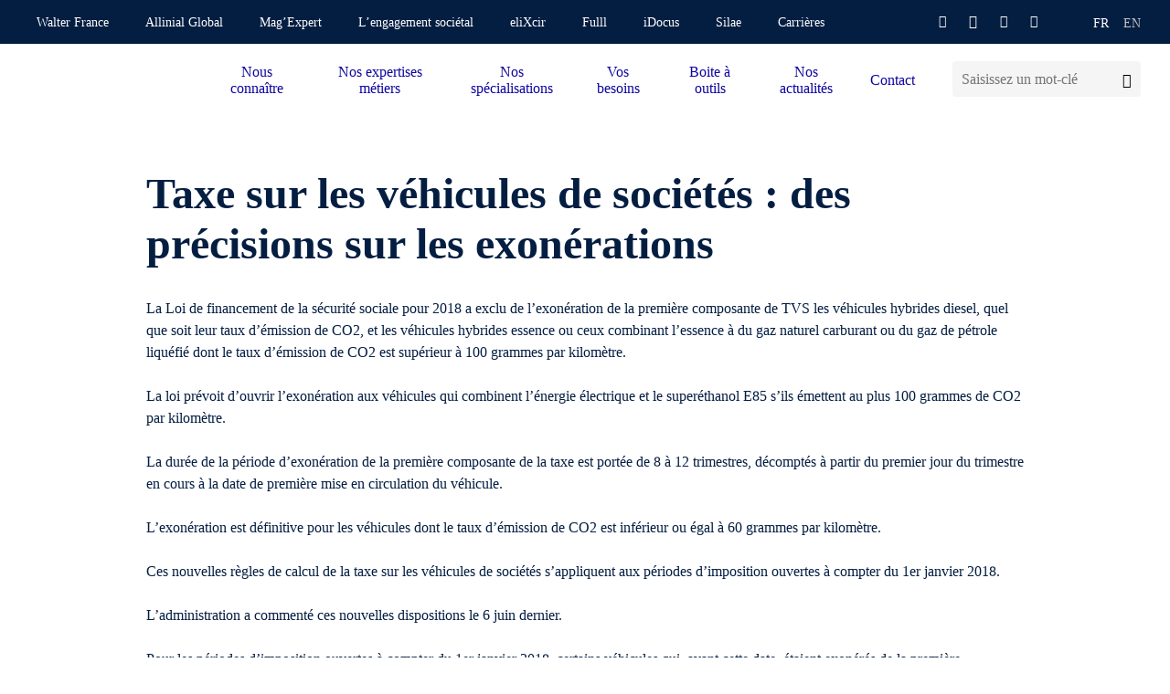

--- FILE ---
content_type: text/html; charset=UTF-8
request_url: https://www.gmba-allinial.com/taxe-sur-les-vehicules-de-societes-des-precisions-sur-les-exonerations
body_size: 18755
content:
<!doctype html>
<html lang="fr-FR">
<head>

	<title>Taxe sur les véhicules de sociétés : des précisions sur les exonérations</title>

	<meta charset="utf-8" />
	<meta http-equiv="X-UA-Compatible" content="IE=edge" />
	<meta name="viewport" content="width=device-width, initial-scale=1, maximum-scale=5" />

	<!-- Favicon -->
	<link rel="apple-touch-icon" sizes="57x57" href="https://www.gmba-allinial.com/wp-content/themes/walter/library/fav/apple-icon-57x57.png">
	<link rel="apple-touch-icon" sizes="60x60" href="https://www.gmba-allinial.com/wp-content/themes/walter/library/fav/apple-icon-60x60.png">
	<link rel="apple-touch-icon" sizes="72x72" href="https://www.gmba-allinial.com/wp-content/themes/walter/library/fav/apple-icon-72x72.png">
	<link rel="apple-touch-icon" sizes="76x76" href="https://www.gmba-allinial.com/wp-content/themes/walter/library/fav/apple-icon-76x76.png">
	<link rel="apple-touch-icon" sizes="114x114" href="https://www.gmba-allinial.com/wp-content/themes/walter/library/fav/apple-icon-114x114.png">
	<link rel="apple-touch-icon" sizes="120x120" href="https://www.gmba-allinial.com/wp-content/themes/walter/library/fav/apple-icon-120x120.png">
	<link rel="apple-touch-icon" sizes="144x144" href="https://www.gmba-allinial.com/wp-content/themes/walter/library/fav/apple-icon-144x144.png">
	<link rel="apple-touch-icon" sizes="152x152" href="https://www.gmba-allinial.com/wp-content/themes/walter/library/fav/apple-icon-152x152.png">
	<link rel="apple-touch-icon" sizes="180x180" href="https://www.gmba-allinial.com/wp-content/themes/walter/library/fav/apple-icon-180x180.png">
	<link rel="icon" type="image/png" sizes="192x192"  href="https://www.gmba-allinial.com/wp-content/themes/walter/library/fav/android-icon-192x192.png">
	<link rel="icon" type="image/png" sizes="32x32" href="https://www.gmba-allinial.com/wp-content/themes/walter/library/fav/favicon-32x32.png">
	<link rel="icon" type="image/png" sizes="96x96" href="https://www.gmba-allinial.com/wp-content/themes/walter/library/fav/favicon-96x96.png">
	<link rel="icon" type="image/png" sizes="16x16" href="https://www.gmba-allinial.com/wp-content/themes/walter/library/fav/favicon-16x16.png">
	<meta name="msapplication-TileColor" content="#ffffff">
	<meta name="msapplication-TileImage" content="https://www.gmba-allinial.com/wp-content/themes/walter/library/fav/ms-icon-144x144.png">
	<link rel="shortcut icon" href="https://www.gmba-allinial.com/wp-content/themes/walter/library/fav/favicon.ico" type="image/vnd.microsoft.icon" />
	<meta name="theme-color" content="#ffffff">
	<!-- Favicon -->

	<script type="text/javascript">
	window._linkedin_data_partner_ids = window._linkedin_data_partner_ids || [];
	</script><script type="text/javascript">
	(function(l) {
	if (!l){window.lintrk = function(a,b){window.lintrk.q.push([a,b])};
	window.lintrk.q=[]}
	var s = document.getElementsByTagName("script")[0];
	var b = document.createElement("script");
	b.type = "text/javascript";b.async = true;
	b.src = "https://snap.licdn.com/li.lms-analytics/insight.min.js";
	s.parentNode.insertBefore(b, s);})(window.lintrk);
	</script>

		<script>(function(w,d,s,l,i){w[l]=w[l]||[];w[l].push({'gtm.start':
	new Date().getTime(),event:'gtm.js'});var f=d.getElementsByTagName(s)[0],
	j=d.createElement(s),dl=l!='dataLayer'?'&l='+l:'';j.async=true;j.src=
	'https://www.googletagmanager.com/gtm.js?id='+i+dl;f.parentNode.insertBefore(j,f);
	})(window,document,'script','dataLayer','GTM-P8PNHK');</script>
	
		<script>
	var _paq = window._paq = window._paq || [];
	/* tracker methods like "setCustomDimension" should be called before "trackPageView" */
	_paq.push(['trackPageView']);
	_paq.push(['enableLinkTracking']);
	(function() {
		var u="https://walterfranceallinial.matomo.cloud/";
		_paq.push(['setTrackerUrl', u+'matomo.php']);
		_paq.push(['setSiteId', '4']);
		var d=document, g=d.createElement('script'), s=d.getElementsByTagName('script')[0];
		g.async=true; g.src='//cdn.matomo.cloud/walterfranceallinial.matomo.cloud/matomo.js'; s.parentNode.insertBefore(g,s);
	})();
	</script>
	
<meta name='robots' content='index, follow, max-image-preview:large, max-snippet:-1, max-video-preview:-1' />

	<!-- This site is optimized with the Yoast SEO plugin v26.7 - https://yoast.com/wordpress/plugins/seo/ -->
	<meta name="description" content="La Loi de financement de la sécurité sociale pour 2018 a exclu de l’exonération de la première composante de TVS les véhicules hybrides..." />
	<link rel="canonical" href="https://www.gmba-allinial.com/taxe-sur-les-vehicules-de-societes-des-precisions-sur-les-exonerations" />
	<meta property="og:locale" content="fr_FR" />
	<meta property="og:type" content="article" />
	<meta property="og:title" content="Taxe sur les véhicules de sociétés : des précisions sur les exonérations" />
	<meta property="og:description" content="La Loi de financement de la sécurité sociale pour 2018 a exclu de l’exonération de la première composante de TVS les véhicules hybrides..." />
	<meta property="og:url" content="https://www.gmba-allinial.com/taxe-sur-les-vehicules-de-societes-des-precisions-sur-les-exonerations" />
	<meta property="og:site_name" content="GMBA - Walter France" />
	<meta property="article:modified_time" content="2023-01-03T15:42:28+00:00" />
	<meta name="twitter:card" content="summary_large_image" />
	<script type="application/ld+json" class="yoast-schema-graph">{"@context":"https://schema.org","@graph":[{"@type":"WebPage","@id":"https://www.gmba-allinial.com/taxe-sur-les-vehicules-de-societes-des-precisions-sur-les-exonerations","url":"https://www.gmba-allinial.com/taxe-sur-les-vehicules-de-societes-des-precisions-sur-les-exonerations","name":"Taxe sur les véhicules de sociétés : des précisions sur les exonérations","isPartOf":{"@id":"https://www.gmba-allinial.com/#website"},"datePublished":"2022-12-12T08:32:23+00:00","dateModified":"2023-01-03T15:42:28+00:00","description":"La Loi de financement de la sécurité sociale pour 2018 a exclu de l’exonération de la première composante de TVS les véhicules hybrides...","breadcrumb":{"@id":"https://www.gmba-allinial.com/taxe-sur-les-vehicules-de-societes-des-precisions-sur-les-exonerations#breadcrumb"},"inLanguage":"fr-FR","potentialAction":[{"@type":"ReadAction","target":["https://www.gmba-allinial.com/taxe-sur-les-vehicules-de-societes-des-precisions-sur-les-exonerations"]}]},{"@type":"BreadcrumbList","@id":"https://www.gmba-allinial.com/taxe-sur-les-vehicules-de-societes-des-precisions-sur-les-exonerations#breadcrumb","itemListElement":[{"@type":"ListItem","position":1,"name":"Accueil","item":"https://www.gmba-allinial.com/"},{"@type":"ListItem","position":2,"name":"Taxe sur les véhicules de sociétés : des précisions sur les exonérations"}]},{"@type":"WebSite","@id":"https://www.gmba-allinial.com/#website","url":"https://www.gmba-allinial.com/","name":"GMBA - Walter France","description":"","potentialAction":[{"@type":"SearchAction","target":{"@type":"EntryPoint","urlTemplate":"https://www.gmba-allinial.com/?s={search_term_string}"},"query-input":{"@type":"PropertyValueSpecification","valueRequired":true,"valueName":"search_term_string"}}],"inLanguage":"fr-FR"}]}</script>
	<!-- / Yoast SEO plugin. -->


<link rel='dns-prefetch' href='//www.gmba-allinial.com' />

<style id='classic-theme-styles-inline-css' type='text/css'>
/*! This file is auto-generated */
.wp-block-button__link{color:#fff;background-color:#32373c;border-radius:9999px;box-shadow:none;text-decoration:none;padding:calc(.667em + 2px) calc(1.333em + 2px);font-size:1.125em}.wp-block-file__button{background:#32373c;color:#fff;text-decoration:none}
</style>
<link rel='stylesheet' id='atcf7-style-css' href='https://www.gmba-allinial.com/wp-content/plugins/add-template-for-contact-form-7/assets/style.css?ver=1.0.3' type='text/css' media='all' />
<link rel='stylesheet' id='bones-stylesheet-css' href='https://www.gmba-allinial.com/wp-content/cache/background-css/3/www.gmba-allinial.com/wp-content/themes/walter/library/css/style.min.css?ver=1.0.0&wpr_t=1768324152' type='text/css' media='screen,print' />
<style id='rocket-lazyload-inline-css' type='text/css'>
.rll-youtube-player{position:relative;padding-bottom:56.23%;height:0;overflow:hidden;max-width:100%;}.rll-youtube-player:focus-within{outline: 2px solid currentColor;outline-offset: 5px;}.rll-youtube-player iframe{position:absolute;top:0;left:0;width:100%;height:100%;z-index:100;background:0 0}.rll-youtube-player img{bottom:0;display:block;left:0;margin:auto;max-width:100%;width:100%;position:absolute;right:0;top:0;border:none;height:auto;-webkit-transition:.4s all;-moz-transition:.4s all;transition:.4s all}.rll-youtube-player img:hover{-webkit-filter:brightness(75%)}.rll-youtube-player .play{height:100%;width:100%;left:0;top:0;position:absolute;background:var(--wpr-bg-1d0cd762-1657-4924-a9b6-09e86f5ce293) no-repeat center;background-color: transparent !important;cursor:pointer;border:none;}
</style>
<script type="text/javascript" defer="defer" src="https://www.gmba-allinial.com/wp-includes/js/jquery/jquery.min.js?ver=3.7.1" id="jquery-core-js"></script>
<script type="text/javascript" defer="defer" src="https://www.gmba-allinial.com/wp-includes/js/jquery/jquery-migrate.min.js?ver=3.4.1" id="jquery-migrate-js"></script>
<noscript><style id="rocket-lazyload-nojs-css">.rll-youtube-player, [data-lazy-src]{display:none !important;}</style></noscript>
<style id="wpr-lazyload-bg-container"></style><style id="wpr-lazyload-bg-exclusion"></style>
<noscript>
<style id="wpr-lazyload-bg-nostyle">.cbo-cms blockquote:after,.cbo-cms blockquote:before,.mce-content-body blockquote:after,.mce-content-body blockquote:before{--wpr-bg-7df14312-558a-47fd-b082-c515c0fb7162: url('https://www.gmba-allinial.com/wp-content/themes/walter/library/images/quote.svg');}.cbo-textpicture.textpicture--greylight-picture{--wpr-bg-ad4c0a47-3a0b-4d89-8600-f1663b7e32bc: url('https://www.gmba-allinial.com/wp-content/themes/walter/library/images/bg-dots.svg');}body .cbo-nav .nav-inner>ul>li>.sub-menu .nav-dots{--wpr-bg-cdb839b7-bae4-4032-b154-334408ce5427: url('https://www.gmba-allinial.com/wp-content/themes/walter/src/icons/sub-menu-logo.svg');}.cbo-cms.cms--white blockquote:after,.cbo-cms.cms--white blockquote:before,.mce-content-body.cms--white blockquote:after,.mce-content-body.cms--white blockquote:before{--wpr-bg-01168383-4cf6-469c-b2dd-08ed698ff82c: url('https://www.gmba-allinial.com/wp-content/themes/walter/library/images/quote-white.svg');}.cbo-background.background--decor1 .background-decor:before,.cbo-background.background--decor2 .background-decor:before{--wpr-bg-f57c93fa-59ff-456f-8658-e7f67af760c3: url('https://www.gmba-allinial.com/wp-content/themes/walter/library/images/backgrounds/decor1.svg');}.cbo-background.background--decor3 .background-decor:before{--wpr-bg-12245e09-8681-44ce-bd66-d99ec77b5362: url('https://www.gmba-allinial.com/wp-content/themes/walter/library/images/backgrounds/decor3.svg');}.cbo-background.background--decor4 .background-decor:before,.cbo-background.background--decor5 .background-decor:before{--wpr-bg-f251d750-ab7e-4d0e-b439-c79d9f3f7c51: url('https://www.gmba-allinial.com/wp-content/themes/walter/library/images/backgrounds/decor4.svg');}.cbo-background.background--decor6 .background-decor:before{--wpr-bg-fe9dd34c-f19b-4771-a366-45973c712c5d: url('https://www.gmba-allinial.com/wp-content/themes/walter/library/images/backgrounds/decor6.svg');}.cbo-background.background--decor7 .background-decor:before{--wpr-bg-a2617143-5f2a-4b9f-8b6f-e0d85c726a0e: url('https://www.gmba-allinial.com/wp-content/themes/walter/library/images/backgrounds/decor7.svg');}.rll-youtube-player .play{--wpr-bg-1d0cd762-1657-4924-a9b6-09e86f5ce293: url('https://www.gmba-allinial.com/wp-content/plugins/wp-rocket/assets/img/youtube.png');}</style>
</noscript>
<script type="application/javascript">const rocket_pairs = [{"selector":".cbo-cms blockquote,.mce-content-body blockquote","style":".cbo-cms blockquote:after,.cbo-cms blockquote:before,.mce-content-body blockquote:after,.mce-content-body blockquote:before{--wpr-bg-7df14312-558a-47fd-b082-c515c0fb7162: url('https:\/\/www.gmba-allinial.com\/wp-content\/themes\/walter\/library\/images\/quote.svg');}","hash":"7df14312-558a-47fd-b082-c515c0fb7162","url":"https:\/\/www.gmba-allinial.com\/wp-content\/themes\/walter\/library\/images\/quote.svg"},{"selector":".cbo-textpicture.textpicture--greylight-picture","style":".cbo-textpicture.textpicture--greylight-picture{--wpr-bg-ad4c0a47-3a0b-4d89-8600-f1663b7e32bc: url('https:\/\/www.gmba-allinial.com\/wp-content\/themes\/walter\/library\/images\/bg-dots.svg');}","hash":"ad4c0a47-3a0b-4d89-8600-f1663b7e32bc","url":"https:\/\/www.gmba-allinial.com\/wp-content\/themes\/walter\/library\/images\/bg-dots.svg"},{"selector":"body .cbo-nav .nav-inner>ul>li>.sub-menu .nav-dots","style":"body .cbo-nav .nav-inner>ul>li>.sub-menu .nav-dots{--wpr-bg-cdb839b7-bae4-4032-b154-334408ce5427: url('https:\/\/www.gmba-allinial.com\/wp-content\/themes\/walter\/src\/icons\/sub-menu-logo.svg');}","hash":"cdb839b7-bae4-4032-b154-334408ce5427","url":"https:\/\/www.gmba-allinial.com\/wp-content\/themes\/walter\/src\/icons\/sub-menu-logo.svg"},{"selector":".cbo-cms.cms--white blockquote,.mce-content-body.cms--white blockquote","style":".cbo-cms.cms--white blockquote:after,.cbo-cms.cms--white blockquote:before,.mce-content-body.cms--white blockquote:after,.mce-content-body.cms--white blockquote:before{--wpr-bg-01168383-4cf6-469c-b2dd-08ed698ff82c: url('https:\/\/www.gmba-allinial.com\/wp-content\/themes\/walter\/library\/images\/quote-white.svg');}","hash":"01168383-4cf6-469c-b2dd-08ed698ff82c","url":"https:\/\/www.gmba-allinial.com\/wp-content\/themes\/walter\/library\/images\/quote-white.svg"},{"selector":".cbo-background.background--decor1 .background-decor,.cbo-background.background--decor2 .background-decor","style":".cbo-background.background--decor1 .background-decor:before,.cbo-background.background--decor2 .background-decor:before{--wpr-bg-f57c93fa-59ff-456f-8658-e7f67af760c3: url('https:\/\/www.gmba-allinial.com\/wp-content\/themes\/walter\/library\/images\/backgrounds\/decor1.svg');}","hash":"f57c93fa-59ff-456f-8658-e7f67af760c3","url":"https:\/\/www.gmba-allinial.com\/wp-content\/themes\/walter\/library\/images\/backgrounds\/decor1.svg"},{"selector":".cbo-background.background--decor3 .background-decor","style":".cbo-background.background--decor3 .background-decor:before{--wpr-bg-12245e09-8681-44ce-bd66-d99ec77b5362: url('https:\/\/www.gmba-allinial.com\/wp-content\/themes\/walter\/library\/images\/backgrounds\/decor3.svg');}","hash":"12245e09-8681-44ce-bd66-d99ec77b5362","url":"https:\/\/www.gmba-allinial.com\/wp-content\/themes\/walter\/library\/images\/backgrounds\/decor3.svg"},{"selector":".cbo-background.background--decor4 .background-decor,.cbo-background.background--decor5 .background-decor","style":".cbo-background.background--decor4 .background-decor:before,.cbo-background.background--decor5 .background-decor:before{--wpr-bg-f251d750-ab7e-4d0e-b439-c79d9f3f7c51: url('https:\/\/www.gmba-allinial.com\/wp-content\/themes\/walter\/library\/images\/backgrounds\/decor4.svg');}","hash":"f251d750-ab7e-4d0e-b439-c79d9f3f7c51","url":"https:\/\/www.gmba-allinial.com\/wp-content\/themes\/walter\/library\/images\/backgrounds\/decor4.svg"},{"selector":".cbo-background.background--decor6 .background-decor","style":".cbo-background.background--decor6 .background-decor:before{--wpr-bg-fe9dd34c-f19b-4771-a366-45973c712c5d: url('https:\/\/www.gmba-allinial.com\/wp-content\/themes\/walter\/library\/images\/backgrounds\/decor6.svg');}","hash":"fe9dd34c-f19b-4771-a366-45973c712c5d","url":"https:\/\/www.gmba-allinial.com\/wp-content\/themes\/walter\/library\/images\/backgrounds\/decor6.svg"},{"selector":".cbo-background.background--decor7 .background-decor","style":".cbo-background.background--decor7 .background-decor:before{--wpr-bg-a2617143-5f2a-4b9f-8b6f-e0d85c726a0e: url('https:\/\/www.gmba-allinial.com\/wp-content\/themes\/walter\/library\/images\/backgrounds\/decor7.svg');}","hash":"a2617143-5f2a-4b9f-8b6f-e0d85c726a0e","url":"https:\/\/www.gmba-allinial.com\/wp-content\/themes\/walter\/library\/images\/backgrounds\/decor7.svg"},{"selector":".rll-youtube-player .play","style":".rll-youtube-player .play{--wpr-bg-1d0cd762-1657-4924-a9b6-09e86f5ce293: url('https:\/\/www.gmba-allinial.com\/wp-content\/plugins\/wp-rocket\/assets\/img\/youtube.png');}","hash":"1d0cd762-1657-4924-a9b6-09e86f5ce293","url":"https:\/\/www.gmba-allinial.com\/wp-content\/plugins\/wp-rocket\/assets\/img\/youtube.png"}]; const rocket_excluded_pairs = [];</script><meta name="generator" content="WP Rocket 3.20.3" data-wpr-features="wpr_lazyload_css_bg_img wpr_lazyload_images wpr_lazyload_iframes wpr_preload_links wpr_host_fonts_locally" /></head>
<body class="page-template-default page page-id-1441 body--scrolleffects">
<noscript>
<img height="1" width="1" style="display:none;" alt="" src="https://px.ads.linkedin.com/collect/?pid=1066242&fmt=gif" />
</noscript>
<!-- Google Tag Manager (noscript) -->
<noscript><iframe src="https://www.googletagmanager.com/ns.html?id=GTM-P8PNHK"
height="0" width="0" style="display:none;visibility:hidden"></iframe></noscript>
<!-- End Google Tag Manager (noscript) -->
<div data-rocket-location-hash="b17fd876443e3ac38612e5948dd5bd4e" class="cbo-global">

	<header data-rocket-location-hash="b5f6619af17c8333d2603714a1cb4652" class="cbo-header" role="banner">
		<div data-rocket-location-hash="eb3ccfbad7fe9c4500e9f0768e25d99c" class="header-annex">
			<div class="annex-inner">
				<nav class="annex-nav">
					<button type="button" class="nav-switcher" aria-label="Ouvrir la navigation annexe">
						<i class="icon icon-angle"></i>
					</button>
					<ul id="menu-menu-annexe" class="nav-list"><li id="menu-item-2130" class="menu-item menu-item-type-custom menu-item-object-custom menu-item-2130"><a href="https://www.walterfrance-allinial.com/" target="_blank">Walter France</a></li>
<li id="menu-item-2131" class="menu-item menu-item-type-custom menu-item-object-custom menu-item-2131"><a href="https://allinialglobal.com" target="_blank">Allinial Global</a></li>
<li id="menu-item-83025" class="menu-item menu-item-type-post_type menu-item-object-page menu-item-83025"><a href="https://www.gmba-allinial.com/mag-expert" >Mag’Expert</a></li>
<li id="menu-item-63168" class="menu-item menu-item-type-post_type menu-item-object-page menu-item-63168"><a href="https://www.gmba-allinial.com/notre-responsabilite-societale/lengagement-societal" >L’engagement sociétal</a></li>
<li id="menu-item-3085" class="menu-item menu-item-type-custom menu-item-object-custom menu-item-3085"><a href="https://elixcir.fr/accueil" target="_blank">eliXcir</a></li>
<li id="menu-item-58716" class="menu-item menu-item-type-custom menu-item-object-custom menu-item-58716"><a href="https://auth.fulll.io/" target="_blank">Fulll</a></li>
<li id="menu-item-3086" class="menu-item menu-item-type-custom menu-item-object-custom menu-item-3086"><a href="https://my.idocus.com/users/sign_in" target="_blank">iDocus</a></li>
<li id="menu-item-3084" class="menu-item menu-item-type-custom menu-item-object-custom menu-item-3084"><a href="https://gmba-smc.silae.fr/silae" target="_blank">Silae</a></li>
<li id="menu-item-58796" class="menu-item menu-item-type-custom menu-item-object-custom menu-item-58796"><a href="https://www.gmba-carrieres.com/" target="_blank">Carrières</a></li>
</ul>				</nav>

				<!-- Header social -->

				<div class="annex-social">
										<a href="https://www.facebook.com/GMBAConseil" target="_blank">
						<i class="icon icon-facebook"></i>
					</a>
															<a href="https://twitter.com/GMBAConseil" target="_blank">
						<i class="icon icon-twitter"></i>
					</a>
															<a href="https://www.linkedin.com/company/gmba" target="_blank">
						<i class="icon icon-linkedin"></i>
					</a>
															<a href="https://www.youtube.com/@GMBABTF/videos" target="_blank">
						<i class="icon icon-youtube"></i>
					</a>
																			</div>

				<!-- Header languages -->

		        		        <ul class="annex-languages">
		        	<li class="languages-current">
		        		fr		        	</li>
						<li class="lang-item lang-item-91 lang-item-en no-translation lang-item-first"><a lang="en-GB" hreflang="en-GB" href="https://www.gmba-allinial.com/en/homepage">en</a></li>
		        </ul>
		      				</div>
		</div>
		<div data-rocket-location-hash="ef9a53c525e848755b9184307921acbc" class="header-inner">

			<a
				href="https://www.gmba-allinial.com"
				class="header-logo cbo-picture-contain cbo-picture-size-normal"
			>
				<img data-src="https://www.gmba-allinial.com/wp-content/uploads/sites/3/2022/12/GMBA-Walter-Allinial_seul_quadri-1-1024x342.png"  class="lazy " alt=""width="1024" height="342" sizes="100vw" />			</a>

			<span class="header-spacer"></span>

            <div class="cbo-header-search">
                <form method="get" action="https://www.gmba-allinial.com/">
                    <input type="text" name="s" placeholder="Saisissez un mot-clé" />
                    <button type="submit" aria-label="Lancer la recherche">
                        <i class="icon icon-search"></i>
                    </button>
                </form>
            </div>

			<button type="button" class="header-burger" aria-label="Accéder au menu principal">
				<span></span>
			</button>

			<nav class="header-nav cbo-nav" role="navigation">
				<div class="nav-inner">
					<div class="cbo-header-search">
							<form method="get" action="https://www.gmba-allinial.com/">
									<input type="text" name="s" placeholder="Saisissez un mot-clé" />
									<button type="submit" aria-label="Lancer la recherche">
											<i class="icon icon-search"></i>
									</button>
							</form>
					</div>
					<ul id="menu-menu-principal" class=""><li id="menu-item-2445" class="menu-item menu-item-type-custom menu-item-object-custom menu-item-has-children menu-item-2445"><a href="#" >Nous connaître</a>
<ul class="sub-menu">
	<li id="menu-item-2446" class="menu-item menu-item-type-post_type menu-item-object-page menu-item-2446"><a href="https://www.gmba-allinial.com/le-groupe-en-bref" >Le groupe en bref</a></li>
	<li id="menu-item-3499" class="menu-item menu-item-type-post_type menu-item-object-page menu-item-3499"><a href="https://www.gmba-allinial.com/qui-sommes-nous/la-force-de-notre-reseau" >Notre réseau</a></li>
	<li id="menu-item-2448" class="menu-item menu-item-type-custom menu-item-object-custom menu-item-has-children menu-item-2448"><a href="#" >Notre responsabilité sociétale</a>
	<ul class="sub-menu">
		<li id="menu-item-2449" class="menu-item menu-item-type-post_type menu-item-object-page menu-item-2449"><a href="https://www.gmba-allinial.com/notre-responsabilite-societale/un-cabinet-engage" >Un cabinet engagé depuis 2008</a></li>
		<li id="menu-item-2450" class="menu-item menu-item-type-post_type menu-item-object-page menu-item-2450"><a href="https://www.gmba-allinial.com/notre-responsabilite-societale/parties-prenantes" >Nos parties prenantes</a></li>
		<li id="menu-item-2451" class="menu-item menu-item-type-post_type menu-item-object-page menu-item-2451"><a href="https://www.gmba-allinial.com/notre-responsabilite-societale/lengagement-societal" >L'engagement sociétal : GMBA Mécénat</a></li>
		<li id="menu-item-2452" class="menu-item menu-item-type-post_type menu-item-object-page menu-item-2452"><a href="https://www.gmba-allinial.com/notre-responsabilite-societale/protection-de-notre-environnement-naturel" >La protection de notre environnement naturel</a></li>
		<li id="menu-item-2453" class="menu-item menu-item-type-post_type menu-item-object-page menu-item-2453"><a href="https://www.gmba-allinial.com/notre-responsabilite-societale/notre-richesse-humaine" >Notre richesse humaine</a></li>
	</ul>
</li>
	<li id="menu-item-3181" class="menu-item menu-item-type-post_type menu-item-object-page menu-item-3181"><a href="https://www.gmba-allinial.com/lequipe" >Notre équipe</a></li>
	<li id="menu-item-3578" class="menu-item menu-item-type-post_type menu-item-object-page menu-item-3578"><a href="https://www.gmba-allinial.com/nos-partenaires" >Nos partenaires</a></li>
	<li id="menu-item-2456" class="menu-item menu-item-type-post_type menu-item-object-page menu-item-has-children menu-item-2456"><a href="https://www.gmba-allinial.com/qui-sommes-nous/nos-sites-dimplantation" >Nos implantations</a>
	<ul class="sub-menu">
		<li id="menu-item-2457" class="menu-item menu-item-type-post_type menu-item-object-page menu-item-2457"><a href="https://www.gmba-allinial.com/qui-sommes-nous/nos-sites-dimplantation/paris-8-portalis" >Paris 8 | GMBA Audit &amp; Conseil – GMBA SMC</a></li>
		<li id="menu-item-3579" class="menu-item menu-item-type-post_type menu-item-object-page menu-item-3579"><a href="https://www.gmba-allinial.com/qui-sommes-nous/nos-sites-dimplantation/paris-15-carre-suffren" >Paris 15 | GMBA &amp; GMBAvocats</a></li>
		<li id="menu-item-3580" class="menu-item menu-item-type-post_type menu-item-object-page menu-item-3580"><a href="https://www.gmba-allinial.com/qui-sommes-nous/nos-sites-dimplantation/paris-20-lespagnol" >Paris 20 | GMBA Seleco</a></li>
		<li id="menu-item-3581" class="menu-item menu-item-type-post_type menu-item-object-page menu-item-3581"><a href="https://www.gmba-allinial.com/qui-sommes-nous/nos-sites-dimplantation/orsay-91" >Orsay (91) | GMBA Essonne expert comptable</a></li>
	</ul>
</li>
</ul>
</li>
<li id="menu-item-2509" class="menu-item menu-item-type-custom menu-item-object-custom menu-item-has-children menu-item-2509"><a href="#" >Nos expertises métiers</a>
<ul class="sub-menu">
	<li id="menu-item-2510" class="menu-item menu-item-type-custom menu-item-object-custom menu-item-has-children menu-item-2510"><a href="https://www.gmba-allinial.com/nos-expertises-metiers/audit-commissariat-aux-comptes" >Audit &amp; Commissariat aux comptes</a>
	<ul class="sub-menu">
		<li id="menu-item-2515" class="menu-item menu-item-type-post_type menu-item-object-page menu-item-2515"><a href="https://www.gmba-allinial.com/nos-expertises-metiers/audit-commissariat-aux-comptes/audit-contractuel-financier" >Audit contractuel financier</a></li>
		<li id="menu-item-2511" class="menu-item menu-item-type-post_type menu-item-object-page menu-item-2511"><a href="https://www.gmba-allinial.com/nos-expertises-metiers/audit-commissariat-aux-comptes/audit-controle-interne" >Audit de contrôle interne</a></li>
		<li id="menu-item-4112" class="menu-item menu-item-type-post_type menu-item-object-page menu-item-4112"><a href="https://www.gmba-allinial.com/nos-expertises-metiers/audit-commissariat-aux-comptes/audit-de-restructuration" >Audit de restructuration</a></li>
		<li id="menu-item-2513" class="menu-item menu-item-type-post_type menu-item-object-page menu-item-2513"><a href="https://www.gmba-allinial.com/nos-expertises-metiers/audit-commissariat-aux-comptes/missions-de-commissariat-aux-apports" >Missions de commissariat aux apports, à la fusion, aux avantages particuliers, à la transformation</a></li>
		<li id="menu-item-2514" class="menu-item menu-item-type-post_type menu-item-object-page menu-item-2514"><a href="https://www.gmba-allinial.com/nos-expertises-metiers/audit-commissariat-aux-comptes/respecter-ses-obligations-legales-commissariat-comptes" >Respecter ses obligations légales : commissariat aux comptes</a></li>
	</ul>
</li>
	<li id="menu-item-2517" class="menu-item menu-item-type-custom menu-item-object-custom menu-item-has-children menu-item-2517"><a href="https://www.gmba-allinial.com/nos-expertises-metiers/expertise-comptable" >Expertise comptable</a>
	<ul class="sub-menu">
		<li id="menu-item-3502" class="menu-item menu-item-type-post_type menu-item-object-page menu-item-3502"><a href="https://www.gmba-allinial.com/nos-expertises-metiers/pilotage-des-performances/assistance-dans-la-gestion-de-tresorerie" >Assistance dans la gestion de trésorerie</a></li>
		<li id="menu-item-2522" class="menu-item menu-item-type-post_type menu-item-object-page menu-item-2522"><a href="https://www.gmba-allinial.com/nos-expertises-metiers/expertise-comptable/digitalisation-processus-comptables-administratifs" >Digitalisation des processus comptables et administratifs</a></li>
		<li id="menu-item-2527" class="menu-item menu-item-type-post_type menu-item-object-page menu-item-2527"><a href="https://www.gmba-allinial.com/nos-expertises-metiers/expertise-comptable/etablissement-des-comptes" >Expertise comptable : établissement des comptes</a></li>
		<li id="menu-item-2524" class="menu-item menu-item-type-post_type menu-item-object-page menu-item-2524"><a href="https://www.gmba-allinial.com/nos-expertises-metiers/expertise-comptable/externalisation-comptabilite" >Externalisation de la fonction comptable</a></li>
		<li id="menu-item-2525" class="menu-item menu-item-type-post_type menu-item-object-page menu-item-2525"><a href="https://www.gmba-allinial.com/nos-expertises-metiers/expertise-comptable/fonction-financiere" >Externalisation de la fonction financière</a></li>
		<li id="menu-item-2526" class="menu-item menu-item-type-post_type menu-item-object-page menu-item-2526"><a href="https://www.gmba-allinial.com/nos-expertises-metiers/expertise-comptable/gestion-administrative" >Externalisation de la gestion administrative</a></li>
	</ul>
</li>
	<li id="menu-item-2543" class="menu-item menu-item-type-custom menu-item-object-custom menu-item-has-children menu-item-2543"><a href="https://www.gmba-allinial.com/nos-expertises-metiers/fiscalite-et-gestion-patrimoniale" >Fiscalité &amp; Gestion patrimoniale</a>
	<ul class="sub-menu">
		<li id="menu-item-2544" class="menu-item menu-item-type-post_type menu-item-object-page menu-item-2544"><a href="https://www.gmba-allinial.com/nos-expertises-metiers/fiscalite-et-gestion-patrimoniale/tva-ecommerce" >Accompagnement TVA et e-commerce</a></li>
		<li id="menu-item-3588" class="menu-item menu-item-type-post_type menu-item-object-page menu-item-3588"><a href="https://www.gmba-allinial.com/nos-expertises-metiers/fiscalite-et-gestion-patrimoniale/audit-fiscal" >Audit fiscal</a></li>
		<li id="menu-item-2549" class="menu-item menu-item-type-post_type menu-item-object-page menu-item-2549"><a href="https://www.gmba-allinial.com/nos-expertises-metiers/fiscalite-et-gestion-patrimoniale/bilan-retraite" >Bilan retraite</a></li>
		<li id="menu-item-2545" class="menu-item menu-item-type-post_type menu-item-object-page menu-item-2545"><a href="https://www.gmba-allinial.com/nos-expertises-metiers/fiscalite-et-gestion-patrimoniale/declarations-fiscales-prix-transfert-cir-cii" >Déclaration prix de transfert, CIR/CII…</a></li>
		<li id="menu-item-2547" class="menu-item menu-item-type-post_type menu-item-object-page menu-item-2547"><a href="https://www.gmba-allinial.com/nos-expertises-metiers/fiscalite-et-gestion-patrimoniale/diagnostic-et-revue-tva" >Diagnostic et revue TVA</a></li>
		<li id="menu-item-2548" class="menu-item menu-item-type-post_type menu-item-object-page menu-item-2548"><a href="https://www.gmba-allinial.com/nos-expertises-metiers/fiscalite-et-gestion-patrimoniale/gestion-patrimoine" >Gestion du patrimoine</a></li>
		<li id="menu-item-2546" class="menu-item menu-item-type-post_type menu-item-object-page menu-item-2546"><a href="https://www.gmba-allinial.com/nos-expertises-metiers/fiscalite-et-gestion-patrimoniale/immatriculation-societe-etrangere-tva" >Immatriculation d’une société étrangère à la TVA</a></li>
		<li id="menu-item-2550" class="menu-item menu-item-type-post_type menu-item-object-page menu-item-2550"><a href="https://www.gmba-allinial.com/nos-expertises-metiers/fiscalite-et-gestion-patrimoniale/investissement-immobilier-france-non-residents" >Investissement immobilier en France des non-résidents</a></li>
	</ul>
</li>
	<li id="menu-item-2553" class="menu-item menu-item-type-custom menu-item-object-custom menu-item-has-children menu-item-2553"><a href="https://www.gmba-allinial.com/nos-expertises-metiers/international" >International</a>
	<ul class="sub-menu">
		<li id="menu-item-2559" class="menu-item menu-item-type-post_type menu-item-object-page menu-item-2559"><a href="https://www.gmba-allinial.com/nos-expertises-metiers/international/succursales-entreprises-etrangeres" >Succursales d’entreprises étrangères</a></li>
		<li id="menu-item-2560" class="menu-item menu-item-type-post_type menu-item-object-page menu-item-2560"><a href="https://www.gmba-allinial.com/nos-expertises-metiers/international/filiales_societes_etrangeres" >Filiales de sociétés étrangères</a></li>
		<li id="menu-item-2556" class="menu-item menu-item-type-post_type menu-item-object-page menu-item-2556"><a href="https://www.gmba-allinial.com/nos-expertises-metiers/international/embauche-salaries-etrangers-france" >Embauche des salariés étrangers en France</a></li>
		<li id="menu-item-2555" class="menu-item menu-item-type-post_type menu-item-object-page menu-item-2555"><a href="https://www.gmba-allinial.com/nos-expertises-metiers/international/externalisation-paie" >Externalisation de la paie</a></li>
		<li id="menu-item-2561" class="menu-item menu-item-type-post_type menu-item-object-page menu-item-2561"><a href="https://www.gmba-allinial.com/nos-expertises-metiers/international/immatriculation-entreprise-france" >Immatriculation de votre entreprise en France</a></li>
		<li id="menu-item-2557" class="menu-item menu-item-type-post_type menu-item-object-page menu-item-2557"><a href="https://www.gmba-allinial.com/nos-expertises-metiers/international/detachement-expatriation-salarie-etranger" >Détachement ou expatriation d’un salarié étranger</a></li>
		<li id="menu-item-2554" class="menu-item menu-item-type-post_type menu-item-object-page menu-item-2554"><a href="https://www.gmba-allinial.com/nos-expertises-metiers/international/shadow-payroll" >Split salary – shadow payroll</a></li>
		<li id="menu-item-2558" class="menu-item menu-item-type-post_type menu-item-object-page menu-item-2558"><a href="https://www.gmba-allinial.com/nos-expertises-metiers/international/detachement-temporaire-salarie-france" >Détachement temporaire d’un salarié en France</a></li>
	</ul>
</li>
	<li id="menu-item-2562" class="menu-item menu-item-type-custom menu-item-object-custom menu-item-has-children menu-item-2562"><a href="https://www.gmba-allinial.com/nos-expertises-metiers/juridique" >Juridique</a>
	<ul class="sub-menu">
		<li id="menu-item-3589" class="menu-item menu-item-type-post_type menu-item-object-page menu-item-3589"><a href="https://www.gmba-allinial.com/nos-expertises-metiers/juridique/audit-juridique" >Audit juridique</a></li>
		<li id="menu-item-2565" class="menu-item menu-item-type-post_type menu-item-object-page menu-item-2565"><a href="https://www.gmba-allinial.com/nos-expertises-metiers/juridique/bail-commercial-contrat-location-gerance" >Bail commercial : contrat de location-gérance</a></li>
		<li id="menu-item-2566" class="menu-item menu-item-type-post_type menu-item-object-page menu-item-2566"><a href="https://www.gmba-allinial.com/nos-expertises-metiers/juridique/bail-commercial-contrat-de-sous-location" >Bail commercial : contrat de sous-location</a></li>
		<li id="menu-item-3590" class="menu-item menu-item-type-post_type menu-item-object-page menu-item-3590"><a href="https://www.gmba-allinial.com/nos-expertises-metiers/juridique/creation-de-lentreprise" >Création de l’entreprise</a></li>
		<li id="menu-item-2567" class="menu-item menu-item-type-post_type menu-item-object-page menu-item-2567"><a href="https://www.gmba-allinial.com/nos-expertises-metiers/juridique/domiciliation-entreprise" >Domiciliation d’entreprise</a></li>
		<li id="menu-item-2568" class="menu-item menu-item-type-post_type menu-item-object-page menu-item-2568"><a href="https://www.gmba-allinial.com/nos-expertises-metiers/juridique/levee-de-fonds" >Levée de fonds</a></li>
		<li id="menu-item-2569" class="menu-item menu-item-type-post_type menu-item-object-page menu-item-2569"><a href="https://www.gmba-allinial.com/nos-expertises-metiers/juridique/pacte-dassocies" >Pacte d’associés</a></li>
	</ul>
</li>
	<li id="menu-item-3641" class="menu-item menu-item-type-custom menu-item-object-custom menu-item-has-children menu-item-3641"><a href="https://www.gmbavocats.com/" target="_blank">Missions d'avocats</a>
	<ul class="sub-menu">
		<li id="menu-item-58791" class="menu-item menu-item-type-custom menu-item-object-custom menu-item-58791"><a href="https://www.gmbavocats.com/contentieux.htm" target="_blank">Contentieux</a></li>
		<li id="menu-item-58790" class="menu-item menu-item-type-custom menu-item-object-custom menu-item-58790"><a href="https://www.gmbavocats.com/droit-des-affaires.htm" target="_blank">Droit des affaires</a></li>
		<li id="menu-item-58788" class="menu-item menu-item-type-custom menu-item-object-custom menu-item-58788"><a href="https://www.gmbavocats.com/droit-fiscal.htm" target="_blank">Droit fiscal</a></li>
		<li id="menu-item-58789" class="menu-item menu-item-type-custom menu-item-object-custom menu-item-58789"><a href="https://www.gmbavocats.com/droit-social.htm" target="_blank">Droit social</a></li>
		<li id="menu-item-58792" class="menu-item menu-item-type-custom menu-item-object-custom menu-item-58792"><a href="https://www.gmbavocats.com/restructuring.htm" target="_blank">Restructuring</a></li>
	</ul>
</li>
	<li id="menu-item-2583" class="menu-item menu-item-type-custom menu-item-object-custom menu-item-has-children menu-item-2583"><a href="https://www.gmba-allinial.com/nos-expertises-metiers/social-rh" >Social &amp; RH</a>
	<ul class="sub-menu">
		<li id="menu-item-3591" class="menu-item menu-item-type-post_type menu-item-object-page menu-item-3591"><a href="https://www.gmba-allinial.com/nos-expertises-metiers/social-rh/audit-social" >Audit social</a></li>
		<li id="menu-item-2585" class="menu-item menu-item-type-post_type menu-item-object-page menu-item-2585"><a href="https://www.gmba-allinial.com/nos-expertises-metiers/social-rh/cse" >Comité Social et Economique (CSE)</a></li>
		<li id="menu-item-3505" class="menu-item menu-item-type-post_type menu-item-object-page menu-item-3505"><a href="https://www.gmba-allinial.com/nos-expertises-metiers/social-rh/bien-etre-travail" >Développer le bien-être au travail</a></li>
		<li id="menu-item-2587" class="menu-item menu-item-type-post_type menu-item-object-page menu-item-2587"><a href="https://www.gmba-allinial.com/nos-expertises-metiers/social-rh/externalisation" >Externalisation des paies</a></li>
		<li id="menu-item-2588" class="menu-item menu-item-type-post_type menu-item-object-page menu-item-2588"><a href="https://www.gmba-allinial.com/nos-expertises-metiers/social-rh/impatriation" >Gérer l’impatriation des salariés</a></li>
		<li id="menu-item-3504" class="menu-item menu-item-type-post_type menu-item-object-page menu-item-3504"><a href="https://www.gmba-allinial.com/nos-expertises-metiers/social-rh/entretiens-professionnels" >Organiser les entretiens professionnels</a></li>
		<li id="menu-item-2591" class="menu-item menu-item-type-post_type menu-item-object-page menu-item-2591"><a href="https://www.gmba-allinial.com/nos-expertises-metiers/social-rh/paie-autonome" >Paie autonome</a></li>
		<li id="menu-item-3506" class="menu-item menu-item-type-post_type menu-item-object-page menu-item-3506"><a href="https://www.gmba-allinial.com/nos-expertises-metiers/social-rh/reglement-interieur" >Règlement intérieur</a></li>
		<li id="menu-item-2592" class="menu-item menu-item-type-post_type menu-item-object-page menu-item-2592"><a href="https://www.gmba-allinial.com/nos-expertises-metiers/social-rh/sirh" >SIRH (Système d’Information de gestion des Ressources Humaines)</a></li>
	</ul>
</li>
	<li id="menu-item-2570" class="menu-item menu-item-type-custom menu-item-object-custom menu-item-has-children menu-item-2570"><a href="https://www.gmba-allinial.com/nos-expertises-metiers/systemes-dinformations" >Systèmes d’informations</a>
	<ul class="sub-menu">
		<li id="menu-item-2492" class="menu-item menu-item-type-post_type menu-item-object-page menu-item-2492"><a href="https://www.gmba-allinial.com/nos-expertises-metiers/systemes-dinformations/audit-des-si" >Audit des SI</a></li>
		<li id="menu-item-2581" class="menu-item menu-item-type-post_type menu-item-object-page menu-item-2581"><a href="https://www.gmba-allinial.com/nos-expertises-metiers/systemes-dinformations/automatiser-indicateurs-outils-pilotage" >Automatiser vos indicateurs et outils de pilotage</a></li>
		<li id="menu-item-2572" class="menu-item menu-item-type-post_type menu-item-object-page menu-item-2572"><a href="https://www.gmba-allinial.com/nos-expertises-metiers/systemes-dinformations/cartographie-flux-si" >Cartographie des SI | Flux SI</a></li>
		<li id="menu-item-2580" class="menu-item menu-item-type-post_type menu-item-object-page menu-item-2580"><a href="https://www.gmba-allinial.com/charte-informatique" >Charte informatique</a></li>
		<li id="menu-item-2575" class="menu-item menu-item-type-post_type menu-item-object-page menu-item-2575"><a href="https://www.gmba-allinial.com/nos-expertises-metiers/systemes-dinformations/cybersecurite" >Cybersécurité</a></li>
		<li id="menu-item-2512" class="menu-item menu-item-type-post_type menu-item-object-page menu-item-2512"><a href="https://www.gmba-allinial.com/nos-expertises-metiers/audit-commissariat-aux-comptes/diagnostic-de-la-cybercriminalite" >Diagnostic de la cybercriminalité </a></li>
		<li id="menu-item-2571" class="menu-item menu-item-type-post_type menu-item-object-page menu-item-2571"><a href="https://www.gmba-allinial.com/nos-expertises-metiers/systemes-dinformations/diagnostic-systemes-informations" >Diagnostic SI</a></li>
		<li id="menu-item-2582" class="menu-item menu-item-type-post_type menu-item-object-page menu-item-2582"><a href="https://www.gmba-allinial.com/nos-expertises-metiers/expertise-comptable/digitalisation-processus-comptables-administratifs" >Digitalisation des processus comptables et administratifs</a></li>
		<li id="menu-item-2577" class="menu-item menu-item-type-post_type menu-item-object-page menu-item-2577"><a href="https://www.gmba-allinial.com/nos-expertises-metiers/systemes-dinformations/gestion-et-automatisation-des-interfaces" >Gestion et automatisation des interfaces </a></li>
		<li id="menu-item-2578" class="menu-item menu-item-type-post_type menu-item-object-page menu-item-2578"><a href="https://www.gmba-allinial.com/nos-expertises-metiers/systemes-dinformations/mise-en-place-dune-ged-sous-sharepoint" >Mise en place d’une GED sous Sharepoint</a></li>
		<li id="menu-item-2574" class="menu-item menu-item-type-post_type menu-item-object-page menu-item-2574"><a href="https://www.gmba-allinial.com/nos-expertises-metiers/systemes-dinformations/piste-daudit-fiable-paf" >Piste d’audit fiable (PAF)</a></li>
		<li id="menu-item-3503" class="menu-item menu-item-type-post_type menu-item-object-page menu-item-3503"><a href="https://www.gmba-allinial.com/nos-expertises-metiers/systemes-dinformations/plan-de-continuite-dactivite-informatique" >Plan de continuité d’activité informatique</a></li>
		<li id="menu-item-2579" class="menu-item menu-item-type-post_type menu-item-object-page menu-item-2579"><a href="https://www.gmba-allinial.com/nos-expertises-metiers/systemes-dinformations/rgpd" >Se conformer au RGPD</a></li>
		<li id="menu-item-2576" class="menu-item menu-item-type-post_type menu-item-object-page menu-item-2576"><a href="https://www.gmba-allinial.com/nos-expertises-metiers/systemes-dinformations/securiser-optimiser-gestion-acces" >Sécuriser et optimiser la gestion des accès</a></li>
	</ul>
</li>
	<li id="menu-item-2528" class="menu-item menu-item-type-custom menu-item-object-custom menu-item-has-children menu-item-2528"><a href="https://www.gmba-allinial.com/nos-expertises-metiers/pilotage-des-performances" >Pilotage de la performance</a>
	<ul class="sub-menu">
		<li id="menu-item-2531" class="menu-item menu-item-type-post_type menu-item-object-page menu-item-2531"><a href="https://www.gmba-allinial.com/nos-expertises-metiers/pilotage-des-performances/assistance-dans-la-gestion-de-tresorerie" >Assistance dans la gestion de trésorerie</a></li>
		<li id="menu-item-2530" class="menu-item menu-item-type-post_type menu-item-object-page menu-item-2530"><a href="https://www.gmba-allinial.com/nos-expertises-metiers/pilotage-des-performances/controle-gestion-comptabilite-analytique" >Contrôle de gestion et comptabilité analytique</a></li>
		<li id="menu-item-2532" class="menu-item menu-item-type-post_type menu-item-object-page menu-item-2532"><a href="https://www.gmba-allinial.com/nos-expertises-metiers/pilotage-des-performances/diagnostic-flash-360" >Diagnostic Flash 360°</a></li>
		<li id="menu-item-2542" class="menu-item menu-item-type-post_type menu-item-object-page menu-item-2542"><a href="https://www.gmba-allinial.com/nos-expertises-metiers/pilotage-des-performances/lancer-campagne-crowdfunding" >Lancer une campagne de crowdfunding</a></li>
		<li id="menu-item-2533" class="menu-item menu-item-type-post_type menu-item-object-page menu-item-2533"><a href="https://www.gmba-allinial.com/nos-expertises-metiers/pilotage-des-performances/etude-de-marche" >Étude de marché</a></li>
		<li id="menu-item-2534" class="menu-item menu-item-type-post_type menu-item-object-page menu-item-2534"><a href="https://www.gmba-allinial.com/nos-expertises-metiers/pilotage-des-performances/plan-actions-strategique" >Plan d’actions stratégique</a></li>
		<li id="menu-item-2535" class="menu-item menu-item-type-post_type menu-item-object-page menu-item-2535"><a href="https://www.gmba-allinial.com/nos-expertises-metiers/pilotage-des-performances/previsionnel" >Prévisionnel</a></li>
		<li id="menu-item-2536" class="menu-item menu-item-type-post_type menu-item-object-page menu-item-2536"><a href="https://www.gmba-allinial.com/nos-expertises-metiers/pilotage-des-performances/recherche-de-financement" >Recherche de financements</a></li>
		<li id="menu-item-2537" class="menu-item menu-item-type-post_type menu-item-object-page menu-item-2537"><a href="https://www.gmba-allinial.com/nos-expertises-metiers/pilotage-des-performances/reduction-des-couts" >Réduction des coûts</a></li>
		<li id="menu-item-2538" class="menu-item menu-item-type-post_type menu-item-object-page menu-item-2538"><a href="https://www.gmba-allinial.com/nos-expertises-metiers/pilotage-des-performances/revue-processus" >Revue des processus</a></li>
		<li id="menu-item-2539" class="menu-item menu-item-type-post_type menu-item-object-page menu-item-2539"><a href="https://www.gmba-allinial.com/nos-expertises-metiers/pilotage-des-performances/tableau-de-bord-strategie-bi" >Tableau de bord – Stratégie BI</a></li>
		<li id="menu-item-2540" class="menu-item menu-item-type-post_type menu-item-object-page menu-item-2540"><a href="https://www.gmba-allinial.com/nos-expertises-metiers/pilotage-des-performances/tableau-de-bord" >Tableau de bord de pilotage financier</a></li>
	</ul>
</li>
	<li id="menu-item-83076" class="menu-item menu-item-type-post_type menu-item-object-page menu-item-has-children menu-item-83076"><a href="https://www.gmba-allinial.com/nos-expertises-metiers/transaction-services-ts" >Transaction Services (TS)</a>
	<ul class="sub-menu">
		<li id="menu-item-2529" class="menu-item menu-item-type-post_type menu-item-object-page menu-item-2529"><a href="https://www.gmba-allinial.com/nos-expertises-metiers/transaction-services-ts/audit-dacquisition-cession" >Audit d’acquisition &amp; cession</a></li>
		<li id="menu-item-2496" class="menu-item menu-item-type-post_type menu-item-object-page menu-item-2496"><a href="https://www.gmba-allinial.com/nos-expertises-metiers/transaction-services-ts/vos-besoins-preparer-lavenir-et-transmettrema-societe-evaluation" >Evaluer mon fonds de commerce ou ma société </a></li>
		<li id="menu-item-2541" class="menu-item menu-item-type-post_type menu-item-object-page menu-item-2541"><a href="https://www.gmba-allinial.com/nos-expertises-metiers/transaction-services-ts/vendor-due-diligence-vdd" >Vendor Due-Diligence (VDD)</a></li>
	</ul>
</li>
</ul>
</li>
<li id="menu-item-2597" class="menu-item menu-item-type-custom menu-item-object-custom menu-item-has-children menu-item-2597"><a href="#" >Nos spécialisations</a>
<ul class="sub-menu">
	<li id="menu-item-59671" class="menu-item menu-item-type-post_type menu-item-object-nos-specialisations menu-item-59671"><a href="https://www.gmba-allinial.com/nos-specialisations/associations-fondations" >Associations &amp; Fondations (ESS)</a></li>
	<li id="menu-item-59673" class="menu-item menu-item-type-post_type menu-item-object-nos-specialisations menu-item-has-children menu-item-59673"><a href="https://www.gmba-allinial.com/nos-specialisations/economie-sociale-solidaire-ess" >Economie Sociale &amp; Solidaire (ESS)</a>
	<ul class="sub-menu">
		<li id="menu-item-3605" class="menu-item menu-item-type-post_type menu-item-object-page menu-item-3605"><a href="https://www.gmba-allinial.com/specialisations/comites-dentreprise" >Comités d’entreprise</a></li>
		<li id="menu-item-3604" class="menu-item menu-item-type-post_type menu-item-object-page menu-item-3604"><a href="https://www.gmba-allinial.com/specialisations/fonds-de-dotation" >Fonds de dotation</a></li>
		<li id="menu-item-3606" class="menu-item menu-item-type-post_type menu-item-object-page menu-item-3606"><a href="https://www.gmba-allinial.com/specialisations/restauration-inter-entreprise" >Restauration Inter-Entreprise</a></li>
	</ul>
</li>
	<li id="menu-item-59675" class="menu-item menu-item-type-post_type menu-item-object-nos-specialisations menu-item-has-children menu-item-59675"><a href="https://www.gmba-allinial.com/nos-specialisations/industries-culturelles-creatives-icc" >Industries Culturelles &amp; Créatives (ICC) </a>
	<ul class="sub-menu">
		<li id="menu-item-3596" class="menu-item menu-item-type-post_type menu-item-object-page menu-item-3596"><a href="https://www.gmba-allinial.com/specialisations/cinema-et-audiovisuel" >Cinema et audiovisuel</a></li>
		<li id="menu-item-3599" class="menu-item menu-item-type-post_type menu-item-object-page menu-item-3599"><a href="https://www.gmba-allinial.com/specialisations/design-et-architecture" >Design &amp; architecture</a></li>
		<li id="menu-item-3597" class="menu-item menu-item-type-post_type menu-item-object-page menu-item-3597"><a href="https://www.gmba-allinial.com/specialisations/musique" >Musique</a></li>
		<li id="menu-item-3598" class="menu-item menu-item-type-post_type menu-item-object-page menu-item-3598"><a href="https://www.gmba-allinial.com/specialisations/media-et-communication" >Média et communication</a></li>
		<li id="menu-item-3595" class="menu-item menu-item-type-post_type menu-item-object-page menu-item-3595"><a href="https://www.gmba-allinial.com/specialisations/spectacle-vivant" >Spectacle vivant</a></li>
	</ul>
</li>
	<li id="menu-item-59676" class="menu-item menu-item-type-post_type menu-item-object-nos-specialisations menu-item-59676"><a href="https://www.gmba-allinial.com/nos-specialisations/startups-innovation" >Startups &amp; Innovation </a></li>
	<li id="menu-item-59674" class="menu-item menu-item-type-post_type menu-item-object-nos-specialisations menu-item-59674"><a href="https://www.gmba-allinial.com/nos-specialisations/filiales-de-societes-etrangeres" >Filiales de sociétés étrangères </a></li>
	<li id="menu-item-59672" class="menu-item menu-item-type-post_type menu-item-object-nos-specialisations menu-item-59672"><a href="https://www.gmba-allinial.com/nos-specialisations/cooperatives-agricoles" >Coopératives agricoles</a></li>
	<li id="menu-item-59677" class="menu-item menu-item-type-post_type menu-item-object-nos-specialisations menu-item-59677"><a href="https://www.gmba-allinial.com/nos-specialisations/pme-eti" >PME &amp; ETI </a></li>
	<li id="menu-item-59678" class="menu-item menu-item-type-post_type menu-item-object-nos-specialisations menu-item-has-children menu-item-59678"><a href="https://www.gmba-allinial.com/nos-specialisations/revision-cooperative" >Révision coopérative</a>
	<ul class="sub-menu">
		<li id="menu-item-2609" class="menu-item menu-item-type-post_type menu-item-object-page menu-item-2609"><a href="https://www.gmba-allinial.com/specialisations/revision-cooperative-bancaire" >Révision coopérative bancaire</a></li>
		<li id="menu-item-2610" class="menu-item menu-item-type-post_type menu-item-object-page menu-item-2610"><a href="https://www.gmba-allinial.com/specialisations/revision-cooperative-maritime" >Révision coopérative maritime</a></li>
		<li id="menu-item-2611" class="menu-item menu-item-type-post_type menu-item-object-page menu-item-2611"><a href="https://www.gmba-allinial.com/specialisations/revision-cooperative-sica" >Révision coopérative SICA</a></li>
		<li id="menu-item-2612" class="menu-item menu-item-type-post_type menu-item-object-page menu-item-2612"><a href="https://www.gmba-allinial.com/specialisations/revision-cooperative-societe-de-commercants" >Révision coopérative société de commerçants</a></li>
	</ul>
</li>
	<li id="menu-item-59679" class="menu-item menu-item-type-post_type menu-item-object-nos-specialisations menu-item-has-children menu-item-59679"><a href="https://www.gmba-allinial.com/nos-specialisations/agro-alimentaire" >Agro Alimentaire </a>
	<ul class="sub-menu">
		<li id="menu-item-59681" class="menu-item menu-item-type-post_type menu-item-object-nos-specialisations menu-item-59681"><a href="https://www.gmba-allinial.com/nos-specialisations/cereales" >Céréales </a></li>
		<li id="menu-item-59682" class="menu-item menu-item-type-post_type menu-item-object-nos-specialisations menu-item-59682"><a href="https://www.gmba-allinial.com/nos-specialisations/distribution" >Distribution </a></li>
	</ul>
</li>
	<li id="menu-item-59680" class="menu-item menu-item-type-post_type menu-item-object-nos-specialisations menu-item-59680"><a href="https://www.gmba-allinial.com/nos-specialisations/btp" >BTP </a></li>
</ul>
</li>
<li id="menu-item-2461" class="menu-item menu-item-type-custom menu-item-object-custom menu-item-has-children menu-item-2461"><a href="https://www.gmba-allinial.com/vos-besoins" >Vos besoins</a>
<ul class="sub-menu">
	<li id="menu-item-2462" class="menu-item menu-item-type-custom menu-item-object-custom menu-item-has-children menu-item-2462"><a href="https://www.gmba-allinial.com/vos-besoins/je-cree-mon-activite" >Je crée mon activité</a>
	<ul class="sub-menu">
		<li id="menu-item-3758" class="menu-item menu-item-type-post_type menu-item-object-page menu-item-3758"><a href="https://www.gmba-allinial.com/vos-besoins/je-cree-mon-activite/accompagnement-juridique" >Accompagnement juridique</a></li>
		<li id="menu-item-2465" class="menu-item menu-item-type-post_type menu-item-object-page menu-item-2465"><a href="https://www.gmba-allinial.com/vos-besoins/je-cree-mon-activite/accompagnement-recherche-de-financement" >Accompagnement dans la recherche de financement</a></li>
		<li id="menu-item-2463" class="menu-item menu-item-type-post_type menu-item-object-page menu-item-2463"><a href="https://www.gmba-allinial.com/vos-besoins/je-cree-mon-activite/full-service" >Full Service</a></li>
		<li id="menu-item-2466" class="menu-item menu-item-type-post_type menu-item-object-page menu-item-2466"><a href="https://www.gmba-allinial.com/vos-besoins/je-cree-mon-activite/recrutement" >Recrutement</a></li>
	</ul>
</li>
	<li id="menu-item-4111" class="menu-item menu-item-type-custom menu-item-object-custom menu-item-has-children menu-item-4111"><a href="https://www.gmba-allinial.com/vos-besoins/jexternalise-certaines-de-mes-activites" >J’externalise certaines de mes activités </a>
	<ul class="sub-menu">
		<li id="menu-item-2470" class="menu-item menu-item-type-post_type menu-item-object-page menu-item-2470"><a href="https://www.gmba-allinial.com/vos-besoins/jexternalise-certaines-de-mes-activites/assistance-fonction-rh" >Assistance de ma fonction RH </a></li>
		<li id="menu-item-2468" class="menu-item menu-item-type-post_type menu-item-object-page menu-item-2468"><a href="https://www.gmba-allinial.com/vos-besoins/jexternalise-certaines-de-mes-activites/externalisation-comptabilite-fonction-financiere" >Externalisation de la comptabilité et de la fonction financière</a></li>
		<li id="menu-item-2471" class="menu-item menu-item-type-post_type menu-item-object-page menu-item-2471"><a href="https://www.gmba-allinial.com/vos-besoins/jexternalise-certaines-de-mes-activites/externalisation-des-declarations-fiscales" >Externalisation des déclarations fiscales</a></li>
		<li id="menu-item-3815" class="menu-item menu-item-type-post_type menu-item-object-page menu-item-3815"><a href="https://www.gmba-allinial.com/vos-besoins/jexternalise-certaines-de-mes-activites/formation-individuelle-collective" >Formation</a></li>
		<li id="menu-item-2469" class="menu-item menu-item-type-post_type menu-item-object-page menu-item-2469"><a href="https://www.gmba-allinial.com/vos-besoins/jexternalise-certaines-de-mes-activites/gestion-paie-solutions-sur-mesure" >Gestion de la paie : des solutions sur-mesure</a></li>
		<li id="menu-item-2473" class="menu-item menu-item-type-post_type menu-item-object-page menu-item-2473"><a href="https://www.gmba-allinial.com/vos-besoins/jexternalise-certaines-de-mes-activites/mise-en-place-doutils-connectes" >Nos solutions « outils de gestion »</a></li>
	</ul>
</li>
	<li id="menu-item-2474" class="menu-item menu-item-type-custom menu-item-object-custom menu-item-has-children menu-item-2474"><a href="https://www.gmba-allinial.com/vos-besoins/joptimise-la-gestion-de-mon-organisation" >J’optimise la gestion de mon organisation</a>
	<ul class="sub-menu">
		<li id="menu-item-2475" class="menu-item menu-item-type-post_type menu-item-object-page menu-item-2475"><a href="https://www.gmba-allinial.com/vos-besoins/joptimise-la-gestion-de-mon-organisation/accompagnement-strategique-du-dirigeant" >Accompagnement stratégique du dirigeant</a></li>
		<li id="menu-item-2482" class="menu-item menu-item-type-post_type menu-item-object-page menu-item-2482"><a href="https://www.gmba-allinial.com/vos-besoins/joptimise-la-gestion-de-mon-organisation/gestion-systeme-information" >Gestion des systèmes d’informations</a></li>
		<li id="menu-item-2483" class="menu-item menu-item-type-post_type menu-item-object-page menu-item-2483"><a href="https://www.gmba-allinial.com/vos-besoins/joptimise-la-gestion-de-mon-organisation/outils-de-gestion" >Mise en place d’outils de gestion</a></li>
		<li id="menu-item-2484" class="menu-item menu-item-type-post_type menu-item-object-page menu-item-2484"><a href="https://www.gmba-allinial.com/vos-besoins/joptimise-la-gestion-de-mon-organisation/pilotage-financier" >Pilotage financier</a></li>
		<li id="menu-item-4125" class="menu-item menu-item-type-post_type menu-item-object-page menu-item-4125"><a href="https://www.gmba-allinial.com/nos-expertises-metiers/pilotage-des-performances/revue-processus" >Revue des processus</a></li>
	</ul>
</li>
	<li id="menu-item-2487" class="menu-item menu-item-type-custom menu-item-object-custom menu-item-has-children menu-item-2487"><a href="https://www.gmba-allinial.com/vos-besoins/je-maitrise-mes-risques" >Je maîtrise mes risques</a>
	<ul class="sub-menu">
		<li id="menu-item-2488" class="menu-item menu-item-type-post_type menu-item-object-page menu-item-2488"><a href="https://www.gmba-allinial.com/vos-besoins/je-maitrise-mes-risques/audit-contractuel" >Audit contractuel</a></li>
		<li id="menu-item-69185" class="menu-item menu-item-type-post_type menu-item-object-page menu-item-69185"><a href="https://www.gmba-allinial.com/vos-besoins/je-maitrise-mes-risques/audit-de-durabilite-csrd-rapport-de-durabilite" >Audit de durabilité : CSRD &amp; rapport de durabilité</a></li>
		<li id="menu-item-2489" class="menu-item menu-item-type-post_type menu-item-object-page menu-item-2489"><a href="https://www.gmba-allinial.com/vos-besoins/je-maitrise-mes-risques/audit-controle-interne-risque-de-fraudes" >Audit du contrôle interne et fraudes</a></li>
		<li id="menu-item-2491" class="menu-item menu-item-type-post_type menu-item-object-page menu-item-2491"><a href="https://www.gmba-allinial.com/vos-besoins/je-maitrise-mes-risques/audit-legal-et-commissariats" >Audit légal et commissariats</a></li>
		<li id="menu-item-2493" class="menu-item menu-item-type-post_type menu-item-object-page menu-item-2493"><a href="https://www.gmba-allinial.com/vos-besoins/je-maitrise-mes-risques/consolidation-et-combinaison" >Consolidation et Combinaison </a></li>
		<li id="menu-item-2494" class="menu-item menu-item-type-post_type menu-item-object-page menu-item-2494"><a href="https://www.gmba-allinial.com/vos-besoins/je-maitrise-mes-risques/diagnostic-demarche-rse" >Diagnostic et mise en place d’une démarche de RSE</a></li>
	</ul>
</li>
	<li id="menu-item-2495" class="menu-item menu-item-type-custom menu-item-object-custom menu-item-has-children menu-item-2495"><a href="https://www.gmba-allinial.com/vos-besoins/preparer-avenir-et-transmettre" >Je prépare l’avenir et transmets ma société</a>
	<ul class="sub-menu">
		<li id="menu-item-2497" class="menu-item menu-item-type-post_type menu-item-object-page menu-item-2497"><a href="https://www.gmba-allinial.com/vos-besoins/preparer-avenir-et-transmettre/mettre-en-place-strategie-patrimoniale" >Mettre en place une stratégie patrimoniale</a></li>
		<li id="menu-item-2498" class="menu-item menu-item-type-post_type menu-item-object-page menu-item-2498"><a href="https://www.gmba-allinial.com/vos-besoins/preparer-avenir-et-transmettre/securiser-ma-retraite" >Sécuriser ma retraite</a></li>
		<li id="menu-item-2499" class="menu-item menu-item-type-post_type menu-item-object-page menu-item-2499"><a href="https://www.gmba-allinial.com/nos-expertises-metiers/transaction-services-ts/vendor-due-diligence-vdd" >Vendor Due-Diligence (VDD)</a></li>
	</ul>
</li>
	<li id="menu-item-2500" class="menu-item menu-item-type-custom menu-item-object-custom menu-item-has-children menu-item-2500"><a href="https://www.gmba-allinial.com/vos-besoins/jai-besoin-dun-avocat" >J’ai besoin d’un avocat</a>
	<ul class="sub-menu">
		<li id="menu-item-2504" class="menu-item menu-item-type-post_type menu-item-object-page menu-item-2504"><a href="https://www.gmba-allinial.com/vos-besoins/jai-besoin-dun-avocat/contentieux" target="_blank">Contentieux</a></li>
		<li id="menu-item-2503" class="menu-item menu-item-type-post_type menu-item-object-page menu-item-2503"><a href="https://www.gmba-allinial.com/vos-besoins/jai-besoin-dun-avocat/corporate-droit-des-affaires" >Droit des affaires</a></li>
		<li id="menu-item-2502" class="menu-item menu-item-type-post_type menu-item-object-page menu-item-2502"><a href="https://www.gmba-allinial.com/vos-besoins/jai-besoin-dun-avocat/droit-du-travail-droit-social" target="_blank">Droit du travail : droit social</a></li>
		<li id="menu-item-2501" class="menu-item menu-item-type-post_type menu-item-object-page menu-item-2501"><a href="https://www.gmba-allinial.com/vos-besoins/jai-besoin-dun-avocat/droit-fiscal" >Droit fiscal : fiscalité, TVA, gestion de patrimoine, contentieux fiscal</a></li>
		<li id="menu-item-2505" class="menu-item menu-item-type-post_type menu-item-object-page menu-item-2505"><a href="https://www.gmba-allinial.com/vos-besoins/jai-besoin-dun-avocat/restructuring" >Restructuring</a></li>
	</ul>
</li>
	<li id="menu-item-2506" class="menu-item menu-item-type-custom menu-item-object-custom menu-item-has-children menu-item-2506"><a href="https://www.gmba-allinial.com/vos-besoins/doing-business-in-france" >Doing business in France ?</a>
	<ul class="sub-menu">
		<li id="menu-item-2507" class="menu-item menu-item-type-post_type menu-item-object-page menu-item-2507"><a href="https://www.gmba-allinial.com/vos-besoins/doing-business-in-france/investissement-en-france" >Investissement en France</a></li>
		<li id="menu-item-2508" class="menu-item menu-item-type-post_type menu-item-object-page menu-item-2508"><a href="https://www.gmba-allinial.com/vos-besoins/doing-business-in-france/mobilite-internationale-du-personnel" >Mobilité internationale du personnel</a></li>
	</ul>
</li>
</ul>
</li>
<li id="menu-item-58795" class="menu-item menu-item-type-post_type menu-item-object-page menu-item-58795"><a href="https://www.gmba-allinial.com/boite-a-outils" >Boite à outils</a></li>
<li id="menu-item-83527" class="menu-item menu-item-type-post_type menu-item-object-page menu-item-83527"><a href="https://www.gmba-allinial.com/mag-expert" >Nos actualités</a></li>
<li id="menu-item-83024" class="menu-item menu-item-type-custom menu-item-object-custom menu-item-83024"><a href="https://www.gmba-allinial.com/nous-contacter" >Contact</a></li>
</ul>				</div>
			</nav>
		</div>
	</header>

	<main data-rocket-location-hash="f6c6a7bc119e8fd4bf3ea57f6e04b381" class="cbo-main" role="main">
<section data-rocket-location-hash="2f2104340499e47cfd3d317901e55d66" class="cbo-blocs cbo-text text--white">
    <div class="
        text-inner
                cbo-container
        container--normal                        "
    >

                <div class="text-wrap cbo-cms">
            <h1>Taxe sur les véhicules de sociétés : des précisions sur les exonérations</h1>
<p>La Loi de financement de la sécurité sociale pour 2018 a exclu de l’exonération de la première composante de TVS les véhicules hybrides diesel, quel que soit leur taux d&rsquo;émission de CO2, et les véhicules hybrides essence ou ceux combinant l&rsquo;essence à du gaz naturel carburant ou du gaz de pétrole liquéfié dont le taux d&rsquo;émission de CO2 est supérieur à 100 grammes par kilomètre.</p>
<p>La loi prévoit d’ouvrir l&rsquo;exonération aux véhicules qui combinent l&rsquo;énergie électrique et le superéthanol E85 s&rsquo;ils émettent au plus 100 grammes de CO2 par kilomètre.</p>
<p>La durée de la période d&rsquo;exonération de la première composante de la taxe est portée de 8 à 12 trimestres, décomptés à partir du premier jour du trimestre en cours à la date de première mise en circulation du véhicule.</p>
<p>L&rsquo;exonération est définitive pour les véhicules dont le taux d&rsquo;émission de CO2 est inférieur ou égal à 60 grammes par kilomètre.</p>
<p>Ces nouvelles règles de calcul de la taxe sur les véhicules de sociétés s&rsquo;appliquent aux périodes d&rsquo;imposition ouvertes à compter du 1er janvier 2018.</p>
<p>L&rsquo;administration a commenté ces nouvelles dispositions le 6 juin dernier.</p>
<p>Pour les périodes d&rsquo;imposition ouvertes à compter du 1er janvier 2018, certains véhicules qui, avant cette date, étaient exonérés de la première composante de la taxe sont désormais exclus du champ de cette exonération. Sont concernés :</p>
<p>Les véhicules hybrides diesel, quel que soit leur taux d&rsquo;émission de CO2 ;</p>
<p>Les véhicules hybrides essence dont les émissions de CO2 sont supérieures à 100 grammes par kilomètre et inférieures ou égales à 110 grammes par kilomètre ;</p>
<p>Les véhicules combinant l&rsquo;essence à du gaz naturel carburant ou du gaz de pétrole liquéfié dont les émissions de CO2 sont supérieures à 100 grammes par kilomètre et inférieures ou égales à 110 grammes par kilomètre.</p>
<p>Lorsqu&rsquo;une société a pu bénéficier au titre de périodes d&rsquo;imposition antérieures au 1er janvier 2018 de l&rsquo;exonération pour 8 trimestres de la première composante de la taxe afférente à ces véhicules, l&rsquo;administration précise que cette exonération continue de s&rsquo;appliquer après cette date pour le nombre de trimestres non encore exonérés au 31 décembre 2017.</p>
<p>La durée de la période d&rsquo;exonération de la première composante de la taxe est portée de 8 à 12 trimestres, au titre des périodes d&rsquo;imposition ouvertes à compter du 1er janvier 2018, décomptés à partir du premier jour du trimestre en cours à la date de première mise en circulation du véhicule.</p>
<p>Les véhicules éligibles à l&rsquo;exonération temporaire de la première composante de la taxe avant la période d&rsquo;imposition ouverte au 1er janvier 2018 et qui le demeurent à compter de cette même période bénéficient de l&rsquo;exonération pour un nombre de trimestres égal à la différence entre 12 et le nombre de trimestres déjà exonérés au 31 décembre 2017.</p>
<p>L&rsquo;exonération de la première composante de la taxe est définitive pour les véhicules dans le champ de l&rsquo;exonération qui émettent au plus 60 grammes de CO2 par kilomètre.</p>
<p>Même s&rsquo;ils ont déjà bénéficié d&rsquo;une exonération temporaire au titre d&rsquo;une période d&rsquo;imposition antérieure au 1er janvier 2018, l&rsquo;administration prévoit expressément que ces véhicules sont éligibles à l&rsquo;exonération définitive.</p>
<p>Il importe donc peu que la période d&rsquo;exonération temporaire soit entièrement consommée au 31 décembre 2017.</p>
        </div>
    </div>
</section>	</main>

	<footer data-rocket-location-hash="9dbf2b1029596df1d4dc3caa4ad279f4" class="cbo-footer" role="contentinfo" data-sectioneffect="dark">
		<div data-rocket-location-hash="edcf29a560698e332bdf630ef6ff1b7a" class="footer-inner cbo-container container--padding">
			<div class="footer-brand cbo-cms cms--small">
			<a
				href="https://www.gmba-allinial.com"
				class="brand-logo"
			>
				<img data-src="https://www.gmba-allinial.com/wp-content/uploads/sites/3/2022/12/GMBA-Walter-Allinial_seul_quadri-1-1024x342.png"  class="lazy " alt=""width="1024" height="342" sizes="100vw" />			</a>

				<p class="brand-coords">
					 Carré Suffren, 31/35 Rue de la Fédération<br />
75015 Paris				</p>

							</div>
			<nav class="footer-nav">
				<ul id="menu-menu-footer" class=""><li id="menu-item-61907" class="menu-item menu-item-type-custom menu-item-object-custom menu-item-61907"><a href="https://www.gmba-allinial.com/notre-responsabilite-societale/un-cabinet-engage" >Un cabinet engagé</a></li>
<li id="menu-item-61905" class="menu-item menu-item-type-custom menu-item-object-custom menu-item-61905"><a href="https://www.gmba-allinial.com/nous-contacter" >Nous contacter</a></li>
<li id="menu-item-61906" class="menu-item menu-item-type-custom menu-item-object-custom menu-item-61906"><a href="https://www.gmba-allinial.com/le-groupe-en-bref" >Le groupe en bref</a></li>
<li id="menu-item-61908" class="menu-item menu-item-type-custom menu-item-object-custom menu-item-61908"><a href="https://www.gmba-allinial.com/lequipe" >Notre équipe</a></li>
<li id="menu-item-61909" class="menu-item menu-item-type-custom menu-item-object-custom menu-item-61909"><a href="https://www.gmba-allinial.com/qui-sommes-nous/nos-sites-dimplantation" >Nos implantations</a></li>
</ul>			</nav>
		</div>
		<div data-rocket-location-hash="54a1c8f3883d64dfa9382f064fc7eb7f" class="footer-annex">
			<div class="annex-inner cbo-container container--padding">
				<span class="annex-copyright">
					&copy;  Walter France
				</span>
				<nav class="annex-nav">
					<ul id="menu-annexe-footer" class=""><li id="menu-item-7315" class="menu-item menu-item-type-post_type menu-item-object-page menu-item-7315"><a href="https://www.gmba-allinial.com/nous-contacter/service-qualite-et-mediation" >Service Qualité et Médiation</a></li>
<li id="menu-item-7317" class="menu-item menu-item-type-post_type menu-item-object-page menu-item-7317"><a href="https://www.gmba-allinial.com/credits" >Crédits</a></li>
<li id="menu-item-2478" class="menu-item menu-item-type-post_type menu-item-object-page menu-item-2478"><a href="https://www.gmba-allinial.com/mentions-legales" >Mentions légales</a></li>
<li id="menu-item-7318" class="menu-item menu-item-type-post_type menu-item-object-page menu-item-7318"><a href="https://www.gmba-allinial.com/politique-de-confidentialite" >Politique de confidentialité</a></li>
<li id="menu-item-54485" class="menu-item menu-item-type-post_type menu-item-object-page menu-item-54485"><a href="https://www.gmba-allinial.com/nous-contacter" >Contact</a></li>
</ul>				</nav>
			</div>
		</div>
	</footer>

	<div data-rocket-location-hash="d8e00a9a9cd216c988c77a976024f934" class="cbo-pagemenu">
	<div data-rocket-location-hash="3acecdddead7a2b5b6c6ed84edb8b9f5" class="pagemenu-inner">
		<div class="pagemenu-list"></div>
		
				<a class="pagemenu-button" href="https://www.gmba-allinial.com/nous-contacter">
			<img data-src="https://www.gmba-allinial.com/wp-content/themes/walter/library/images/pictograms/mail.svg"  class="lazy " alt="" width="18" height="14"  />		</a>
		
	</div>
</div><section data-rocket-location-hash="3d1960b9cd60659d72077003d537b52a" class="cbo-search">
	<div data-rocket-location-hash="ecf6e294548a321906d0c2e29eeb0086" class="search-inner cbo-container">
		<form method="get" action="https://www.gmba-allinial.com/">
			<input type="text" name="s" placeholder="Saisissez un mot-clé" />
			<button type="submit" aria-label="Lancer la recherche">
				<i class="icon icon-search"></i>
			</button>
		</form>
	</div>
</section>
</div>

<script type="text/javascript" id="pll_cookie_script-js-after">
/* <![CDATA[ */
(function() {
				var expirationDate = new Date();
				expirationDate.setTime( expirationDate.getTime() + 31536000 * 1000 );
				document.cookie = "pll_language=fr; expires=" + expirationDate.toUTCString() + "; path=/; domain=www.gmba-allinial.com; secure; SameSite=Lax";
			}());
/* ]]> */
</script>
<script type="text/javascript" id="rocket-browser-checker-js-after">
/* <![CDATA[ */
"use strict";var _createClass=function(){function defineProperties(target,props){for(var i=0;i<props.length;i++){var descriptor=props[i];descriptor.enumerable=descriptor.enumerable||!1,descriptor.configurable=!0,"value"in descriptor&&(descriptor.writable=!0),Object.defineProperty(target,descriptor.key,descriptor)}}return function(Constructor,protoProps,staticProps){return protoProps&&defineProperties(Constructor.prototype,protoProps),staticProps&&defineProperties(Constructor,staticProps),Constructor}}();function _classCallCheck(instance,Constructor){if(!(instance instanceof Constructor))throw new TypeError("Cannot call a class as a function")}var RocketBrowserCompatibilityChecker=function(){function RocketBrowserCompatibilityChecker(options){_classCallCheck(this,RocketBrowserCompatibilityChecker),this.passiveSupported=!1,this._checkPassiveOption(this),this.options=!!this.passiveSupported&&options}return _createClass(RocketBrowserCompatibilityChecker,[{key:"_checkPassiveOption",value:function(self){try{var options={get passive(){return!(self.passiveSupported=!0)}};window.addEventListener("test",null,options),window.removeEventListener("test",null,options)}catch(err){self.passiveSupported=!1}}},{key:"initRequestIdleCallback",value:function(){!1 in window&&(window.requestIdleCallback=function(cb){var start=Date.now();return setTimeout(function(){cb({didTimeout:!1,timeRemaining:function(){return Math.max(0,50-(Date.now()-start))}})},1)}),!1 in window&&(window.cancelIdleCallback=function(id){return clearTimeout(id)})}},{key:"isDataSaverModeOn",value:function(){return"connection"in navigator&&!0===navigator.connection.saveData}},{key:"supportsLinkPrefetch",value:function(){var elem=document.createElement("link");return elem.relList&&elem.relList.supports&&elem.relList.supports("prefetch")&&window.IntersectionObserver&&"isIntersecting"in IntersectionObserverEntry.prototype}},{key:"isSlowConnection",value:function(){return"connection"in navigator&&"effectiveType"in navigator.connection&&("2g"===navigator.connection.effectiveType||"slow-2g"===navigator.connection.effectiveType)}}]),RocketBrowserCompatibilityChecker}();
/* ]]> */
</script>
<script type="text/javascript" id="rocket-preload-links-js-extra">
/* <![CDATA[ */
var RocketPreloadLinksConfig = {"excludeUris":"\/(?:.+\/)?feed(?:\/(?:.+\/?)?)?$|\/(?:.+\/)?embed\/|http:\/\/(\/%5B\/%5D+)?\/(index.php\/)?(.*)wp-json(\/.*|$)|\/refer\/|\/go\/|\/recommend\/|\/recommends\/","usesTrailingSlash":"","imageExt":"jpg|jpeg|gif|png|tiff|bmp|webp|avif|pdf|doc|docx|xls|xlsx|php","fileExt":"jpg|jpeg|gif|png|tiff|bmp|webp|avif|pdf|doc|docx|xls|xlsx|php|html|htm","siteUrl":"https:\/\/www.gmba-allinial.com","onHoverDelay":"100","rateThrottle":"3"};
/* ]]> */
</script>
<script type="text/javascript" id="rocket-preload-links-js-after">
/* <![CDATA[ */
(function() {
"use strict";var r="function"==typeof Symbol&&"symbol"==typeof Symbol.iterator?function(e){return typeof e}:function(e){return e&&"function"==typeof Symbol&&e.constructor===Symbol&&e!==Symbol.prototype?"symbol":typeof e},e=function(){function i(e,t){for(var n=0;n<t.length;n++){var i=t[n];i.enumerable=i.enumerable||!1,i.configurable=!0,"value"in i&&(i.writable=!0),Object.defineProperty(e,i.key,i)}}return function(e,t,n){return t&&i(e.prototype,t),n&&i(e,n),e}}();function i(e,t){if(!(e instanceof t))throw new TypeError("Cannot call a class as a function")}var t=function(){function n(e,t){i(this,n),this.browser=e,this.config=t,this.options=this.browser.options,this.prefetched=new Set,this.eventTime=null,this.threshold=1111,this.numOnHover=0}return e(n,[{key:"init",value:function(){!this.browser.supportsLinkPrefetch()||this.browser.isDataSaverModeOn()||this.browser.isSlowConnection()||(this.regex={excludeUris:RegExp(this.config.excludeUris,"i"),images:RegExp(".("+this.config.imageExt+")$","i"),fileExt:RegExp(".("+this.config.fileExt+")$","i")},this._initListeners(this))}},{key:"_initListeners",value:function(e){-1<this.config.onHoverDelay&&document.addEventListener("mouseover",e.listener.bind(e),e.listenerOptions),document.addEventListener("mousedown",e.listener.bind(e),e.listenerOptions),document.addEventListener("touchstart",e.listener.bind(e),e.listenerOptions)}},{key:"listener",value:function(e){var t=e.target.closest("a"),n=this._prepareUrl(t);if(null!==n)switch(e.type){case"mousedown":case"touchstart":this._addPrefetchLink(n);break;case"mouseover":this._earlyPrefetch(t,n,"mouseout")}}},{key:"_earlyPrefetch",value:function(t,e,n){var i=this,r=setTimeout(function(){if(r=null,0===i.numOnHover)setTimeout(function(){return i.numOnHover=0},1e3);else if(i.numOnHover>i.config.rateThrottle)return;i.numOnHover++,i._addPrefetchLink(e)},this.config.onHoverDelay);t.addEventListener(n,function e(){t.removeEventListener(n,e,{passive:!0}),null!==r&&(clearTimeout(r),r=null)},{passive:!0})}},{key:"_addPrefetchLink",value:function(i){return this.prefetched.add(i.href),new Promise(function(e,t){var n=document.createElement("link");n.rel="prefetch",n.href=i.href,n.onload=e,n.onerror=t,document.head.appendChild(n)}).catch(function(){})}},{key:"_prepareUrl",value:function(e){if(null===e||"object"!==(void 0===e?"undefined":r(e))||!1 in e||-1===["http:","https:"].indexOf(e.protocol))return null;var t=e.href.substring(0,this.config.siteUrl.length),n=this._getPathname(e.href,t),i={original:e.href,protocol:e.protocol,origin:t,pathname:n,href:t+n};return this._isLinkOk(i)?i:null}},{key:"_getPathname",value:function(e,t){var n=t?e.substring(this.config.siteUrl.length):e;return n.startsWith("/")||(n="/"+n),this._shouldAddTrailingSlash(n)?n+"/":n}},{key:"_shouldAddTrailingSlash",value:function(e){return this.config.usesTrailingSlash&&!e.endsWith("/")&&!this.regex.fileExt.test(e)}},{key:"_isLinkOk",value:function(e){return null!==e&&"object"===(void 0===e?"undefined":r(e))&&(!this.prefetched.has(e.href)&&e.origin===this.config.siteUrl&&-1===e.href.indexOf("?")&&-1===e.href.indexOf("#")&&!this.regex.excludeUris.test(e.href)&&!this.regex.images.test(e.href))}}],[{key:"run",value:function(){"undefined"!=typeof RocketPreloadLinksConfig&&new n(new RocketBrowserCompatibilityChecker({capture:!0,passive:!0}),RocketPreloadLinksConfig).init()}}]),n}();t.run();
}());
/* ]]> */
</script>
<script type="text/javascript" id="rocket_lazyload_css-js-extra">
/* <![CDATA[ */
var rocket_lazyload_css_data = {"threshold":"300"};
/* ]]> */
</script>
<script type="text/javascript" id="rocket_lazyload_css-js-after">
/* <![CDATA[ */
!function o(n,c,a){function u(t,e){if(!c[t]){if(!n[t]){var r="function"==typeof require&&require;if(!e&&r)return r(t,!0);if(s)return s(t,!0);throw(e=new Error("Cannot find module '"+t+"'")).code="MODULE_NOT_FOUND",e}r=c[t]={exports:{}},n[t][0].call(r.exports,function(e){return u(n[t][1][e]||e)},r,r.exports,o,n,c,a)}return c[t].exports}for(var s="function"==typeof require&&require,e=0;e<a.length;e++)u(a[e]);return u}({1:[function(e,t,r){"use strict";{const c="undefined"==typeof rocket_pairs?[]:rocket_pairs,a=(("undefined"==typeof rocket_excluded_pairs?[]:rocket_excluded_pairs).map(t=>{var e=t.selector;document.querySelectorAll(e).forEach(e=>{e.setAttribute("data-rocket-lazy-bg-"+t.hash,"excluded")})}),document.querySelector("#wpr-lazyload-bg-container"));var o=rocket_lazyload_css_data.threshold||300;const u=new IntersectionObserver(e=>{e.forEach(t=>{t.isIntersecting&&c.filter(e=>t.target.matches(e.selector)).map(t=>{var e;t&&((e=document.createElement("style")).textContent=t.style,a.insertAdjacentElement("afterend",e),t.elements.forEach(e=>{u.unobserve(e),e.setAttribute("data-rocket-lazy-bg-"+t.hash,"loaded")}))})})},{rootMargin:o+"px"});function n(){0<(0<arguments.length&&void 0!==arguments[0]?arguments[0]:[]).length&&c.forEach(t=>{try{document.querySelectorAll(t.selector).forEach(e=>{"loaded"!==e.getAttribute("data-rocket-lazy-bg-"+t.hash)&&"excluded"!==e.getAttribute("data-rocket-lazy-bg-"+t.hash)&&(u.observe(e),(t.elements||=[]).push(e))})}catch(e){console.error(e)}})}n(),function(){const r=window.MutationObserver;return function(e,t){if(e&&1===e.nodeType)return(t=new r(t)).observe(e,{attributes:!0,childList:!0,subtree:!0}),t}}()(document.querySelector("body"),n)}},{}]},{},[1]);
/* ]]> */
</script>
<script type="text/javascript" id="bones-scripts-js-extra">
/* <![CDATA[ */
var WP_ajax = {"ajaxurl":"https:\/\/www.gmba-allinial.com\/wp-admin\/admin-ajax.php","query":{"page":0,"pagename":"taxe-sur-les-vehicules-de-societes-des-precisions-sur-les-exonerations","error":"","m":"","p":0,"post_parent":"","subpost":"","subpost_id":"","attachment":"","attachment_id":0,"name":"taxe-sur-les-vehicules-de-societes-des-precisions-sur-les-exonerations","page_id":0,"second":"","minute":"","hour":"","day":0,"monthnum":0,"year":0,"w":0,"category_name":"","tag":"","cat":"","tag_id":"","author":"","author_name":"","feed":"","tb":"","paged":0,"meta_key":"","meta_value":"","preview":"","s":"","sentence":"","title":"","fields":"","menu_order":"","embed":"","category__in":[],"category__not_in":[],"category__and":[],"post__in":[],"post__not_in":[],"post_name__in":[],"tag__in":[],"tag__not_in":[],"tag__and":[],"tag_slug__in":[],"tag_slug__and":[],"post_parent__in":[],"post_parent__not_in":[],"author__in":[],"author__not_in":[],"search_columns":[],"tax_query":[{"taxonomy":"language","field":"term_taxonomy_id","terms":[6],"operator":"IN"}],"ignore_sticky_posts":false,"suppress_filters":false,"cache_results":true,"update_post_term_cache":true,"update_menu_item_cache":false,"lazy_load_term_meta":true,"update_post_meta_cache":true,"post_type":"","posts_per_page":6,"nopaging":false,"comments_per_page":"50","no_found_rows":false,"order":"DESC"},"current_page":"1","max_page":"0"};
/* ]]> */
</script>
<script type="text/javascript" defer="defer" src="https://www.gmba-allinial.com/wp-content/themes/walter/library/js/scripts.js?ver=1.0.0" id="bones-scripts-js"></script>
<script type="text/javascript" src="https://www.gmba-allinial.com/wp-content/plugins/wp-rocket/assets/js/heartbeat.js?ver=3.20.3" id="heartbeat-js"></script>
<script>window.lazyLoadOptions=[{elements_selector:"img[data-lazy-src],.rocket-lazyload,iframe[data-lazy-src]",data_src:"lazy-src",data_srcset:"lazy-srcset",data_sizes:"lazy-sizes",class_loading:"lazyloading",class_loaded:"lazyloaded",threshold:300,callback_loaded:function(element){if(element.tagName==="IFRAME"&&element.dataset.rocketLazyload=="fitvidscompatible"){if(element.classList.contains("lazyloaded")){if(typeof window.jQuery!="undefined"){if(jQuery.fn.fitVids){jQuery(element).parent().fitVids()}}}}}},{elements_selector:".rocket-lazyload",data_src:"lazy-src",data_srcset:"lazy-srcset",data_sizes:"lazy-sizes",class_loading:"lazyloading",class_loaded:"lazyloaded",threshold:300,}];window.addEventListener('LazyLoad::Initialized',function(e){var lazyLoadInstance=e.detail.instance;if(window.MutationObserver){var observer=new MutationObserver(function(mutations){var image_count=0;var iframe_count=0;var rocketlazy_count=0;mutations.forEach(function(mutation){for(var i=0;i<mutation.addedNodes.length;i++){if(typeof mutation.addedNodes[i].getElementsByTagName!=='function'){continue}
if(typeof mutation.addedNodes[i].getElementsByClassName!=='function'){continue}
images=mutation.addedNodes[i].getElementsByTagName('img');is_image=mutation.addedNodes[i].tagName=="IMG";iframes=mutation.addedNodes[i].getElementsByTagName('iframe');is_iframe=mutation.addedNodes[i].tagName=="IFRAME";rocket_lazy=mutation.addedNodes[i].getElementsByClassName('rocket-lazyload');image_count+=images.length;iframe_count+=iframes.length;rocketlazy_count+=rocket_lazy.length;if(is_image){image_count+=1}
if(is_iframe){iframe_count+=1}}});if(image_count>0||iframe_count>0||rocketlazy_count>0){lazyLoadInstance.update()}});var b=document.getElementsByTagName("body")[0];var config={childList:!0,subtree:!0};observer.observe(b,config)}},!1)</script><script data-no-minify="1" async src="https://www.gmba-allinial.com/wp-content/plugins/wp-rocket/assets/js/lazyload/17.8.3/lazyload.min.js"></script><script>function lazyLoadThumb(e,alt,l){var t='<img data-lazy-src="https://i.ytimg.com/vi/ID/hqdefault.jpg" alt="" width="480" height="360"><noscript><img src="https://i.ytimg.com/vi/ID/hqdefault.jpg" alt="" width="480" height="360"></noscript>',a='<button class="play" aria-label="Lire la vidéo Youtube"></button>';if(l){t=t.replace('data-lazy-','');t=t.replace('loading="lazy"','');t=t.replace(/<noscript>.*?<\/noscript>/g,'');}t=t.replace('alt=""','alt="'+alt+'"');return t.replace("ID",e)+a}function lazyLoadYoutubeIframe(){var e=document.createElement("iframe"),t="ID?autoplay=1";t+=0===this.parentNode.dataset.query.length?"":"&"+this.parentNode.dataset.query;e.setAttribute("src",t.replace("ID",this.parentNode.dataset.src)),e.setAttribute("frameborder","0"),e.setAttribute("allowfullscreen","1"),e.setAttribute("allow","accelerometer; autoplay; encrypted-media; gyroscope; picture-in-picture"),this.parentNode.parentNode.replaceChild(e,this.parentNode)}document.addEventListener("DOMContentLoaded",function(){var exclusions=["no-lazy","acceserv-","attachment-logo"];var e,t,p,u,l,a=document.getElementsByClassName("rll-youtube-player");for(t=0;t<a.length;t++)(e=document.createElement("div")),(u='https://i.ytimg.com/vi/ID/hqdefault.jpg'),(u=u.replace('ID',a[t].dataset.id)),(l=exclusions.some(exclusion=>u.includes(exclusion))),e.setAttribute("data-id",a[t].dataset.id),e.setAttribute("data-query",a[t].dataset.query),e.setAttribute("data-src",a[t].dataset.src),(e.innerHTML=lazyLoadThumb(a[t].dataset.id,a[t].dataset.alt,l)),a[t].appendChild(e),(p=e.querySelector(".play")),(p.onclick=lazyLoadYoutubeIframe)});</script>
<script>var rocket_beacon_data = {"ajax_url":"https:\/\/www.gmba-allinial.com\/wp-admin\/admin-ajax.php","nonce":"1fabff577f","url":"https:\/\/www.gmba-allinial.com\/taxe-sur-les-vehicules-de-societes-des-precisions-sur-les-exonerations","is_mobile":false,"width_threshold":1600,"height_threshold":700,"delay":500,"debug":null,"status":{"atf":true,"lrc":true,"preload_fonts":true,"preconnect_external_domain":true},"elements":"img, video, picture, p, main, div, li, svg, section, header, span","lrc_threshold":1800,"preload_fonts_exclusions":["api.fontshare.com","cdn.fontshare.com"],"processed_extensions":["woff2","woff","ttf"],"external_font_exclusions":[],"preconnect_external_domain_elements":["link","script","iframe"],"preconnect_external_domain_exclusions":["static.cloudflareinsights.com","rel=\"profile\"","rel=\"preconnect\"","rel=\"dns-prefetch\"","rel=\"icon\""]}</script><script data-name="wpr-wpr-beacon" src='https://www.gmba-allinial.com/wp-content/plugins/wp-rocket/assets/js/wpr-beacon.min.js' async></script></body>
</html>

<!-- This website is like a Rocket, isn't it? Performance optimized by WP Rocket. Learn more: https://wp-rocket.me - Debug: cached@1768320553 -->

--- FILE ---
content_type: text/css
request_url: https://www.gmba-allinial.com/wp-content/cache/background-css/3/www.gmba-allinial.com/wp-content/themes/walter/library/css/style.min.css?ver=1.0.0&wpr_t=1768324152
body_size: 22847
content:
#wpadminbar{bottom:0;top:auto}/*! normalize.css v8.0.1 | MIT License | github.com/necolas/normalize.css */html{-webkit-text-size-adjust:100%;line-height:1.15}body{margin:0}main{display:block}h1{font-size:2em;margin:.67em 0}hr{box-sizing:content-box;height:0;overflow:visible}pre{font-family:monospace,monospace;font-size:1em}a{background-color:transparent}abbr[title]{border-bottom:none;text-decoration:underline;text-decoration:underline dotted}b,strong{font-weight:bolder}code,kbd,samp{font-family:monospace,monospace;font-size:1em}small{font-size:80%}sub,sup{font-size:75%;line-height:0;position:relative;vertical-align:baseline}sub{bottom:-.25em}sup{top:-.5em}img{border-style:none}button,input,optgroup,select,textarea{font-family:inherit;font-size:100%;line-height:1.15;margin:0}button,input{overflow:visible}button,select{text-transform:none}[type=button],[type=reset],[type=submit],button{-webkit-appearance:button}[type=button]::-moz-focus-inner,[type=reset]::-moz-focus-inner,[type=submit]::-moz-focus-inner,button::-moz-focus-inner{border-style:none;padding:0}[type=button]:-moz-focusring,[type=reset]:-moz-focusring,[type=submit]:-moz-focusring,button:-moz-focusring{outline:1px dotted ButtonText}fieldset{padding:.35em .75em .625em}legend{box-sizing:border-box;color:inherit;display:table;max-width:100%;padding:0;white-space:normal}progress{vertical-align:baseline}textarea{overflow:auto}[type=checkbox],[type=radio]{box-sizing:border-box;padding:0}[type=number]::-webkit-inner-spin-button,[type=number]::-webkit-outer-spin-button{height:auto}[type=search]{-webkit-appearance:textfield;outline-offset:-2px}[type=search]::-webkit-search-decoration{-webkit-appearance:none}::-webkit-file-upload-button{-webkit-appearance:button;font:inherit}details{display:block}summary{display:list-item}[hidden],template{display:none}*,:after,:before{box-sizing:border-box}@font-face{font-display:swap;font-family:Raleway;font-style:normal;font-weight:400;src:local(""),url(/wp-content/themes/walter/library/fonts/raleway-v28-latin-regular.woff2) format("woff2"),url(/wp-content/themes/walter/library/fonts/raleway-v28-latin-regular.woff) format("woff")}@font-face{font-display:swap;font-family:Raleway;font-style:normal;font-weight:500;src:local(""),url(/wp-content/themes/walter/library/fonts/raleway-v28-latin-500.woff2) format("woff2"),url(/wp-content/themes/walter/library/fonts/raleway-v28-latin-500.woff) format("woff")}@font-face{font-display:swap;font-family:Raleway;font-style:normal;font-weight:700;src:local(""),url(/wp-content/themes/walter/library/fonts/raleway-v28-latin-700.woff2) format("woff2"),url(/wp-content/themes/walter/library/fonts/raleway-v28-latin-700.woff) format("woff")}@font-face{font-display:swap;font-family:Signika-Light;font-style:normal;src:local(""),url(/wp-content/themes/walter/library/fonts/Signika-Light.ttf) format("truetype")}@font-face{font-display:swap;font-family:Signika;font-style:normal;font-weight:400;src:local(""),url(/wp-content/themes/walter/library/fonts/signika-v20-latin-regular.woff2) format("woff2"),url(/wp-content/themes/walter/library/fonts/signika-v20-latin-regular.woff) format("woff")}@font-face{font-display:swap;font-family:Signika;font-style:normal;font-weight:700;src:local(""),url(/wp-content/themes/walter/library/fonts/signika-v20-latin-700.woff2) format("woff2"),url(/wp-content/themes/walter/library/fonts/signika-v20-latin-700.woff) format("woff")}@font-face{font-display:swap;font-family:Allison;font-style:normal;font-weight:400;src:local(""),url(/wp-content/themes/walter/library/fonts/allison-v9-latin-regular.woff2) format("woff2"),url(/wp-content/themes/walter/library/fonts/allison-v9-latin-regular.woff) format("woff")}body.body--scrolleffects .scale-down,body.body--scrolleffects .scale-up,body.body--scrolleffects .slide-down,body.body--scrolleffects .slide-left,body.body--scrolleffects .slide-right,body.body--scrolleffects .slide-up{opacity:0;transition:opacity .75s linear .25s,transform 1s cubic-bezier(.85,0,.15,1)}body.body--scrolleffects .scale-down.no-opacity,body.body--scrolleffects .scale-up.no-opacity,body.body--scrolleffects .slide-down.no-opacity,body.body--scrolleffects .slide-left.no-opacity,body.body--scrolleffects .slide-right.no-opacity,body.body--scrolleffects .slide-up.no-opacity{opacity:1}body.body--scrolleffects .slide-left-margin,body.body--scrolleffects .slide-right-margin{opacity:0;transition:opacity .75s linear .25s,margin 1s cubic-bezier(.85,0,.15,1)}body.body--scrolleffects .slide-left-margin.no-opacity,body.body--scrolleffects .slide-right-margin.no-opacity{opacity:1}body.body--scrolleffects .scale-down,body.body--scrolleffects .scale-up{transition:opacity .75s linear .25s,transform 1s cubic-bezier(.215,.6,.27,.995)}body.body--scrolleffects .slide-up{transform:translateY(2rem) scale(1)}body.body--scrolleffects .slide-down{transform:translateY(-2rem) scale(1)}body.body--scrolleffects .slide-left{transform:translateX(5rem);transition:transform 1s cubic-bezier(.85,0,.15,1),opacity 1.75s}body.body--scrolleffects .slide-right{transform:translateX(-5rem);transition:transform 1s cubic-bezier(.85,0,.15,1),opacity 1.75s}body.body--scrolleffects .slide-left-margin{margin-right:-50vw;transition:transform 1.75s cubic-bezier(.85,0,.15,1),opacity 1.75s}body.body--scrolleffects .slide-right-margin{margin-left:-50vw;transition:transform 1.75s cubic-bezier(.85,0,.15,1),opacity 1.75s}body.body--scrolleffects .scale-up{transform:scale(.8)}body.body--scrolleffects .scale-down{transform:scale(1.2)}body.body--scrolleffects .anim-scale-down,body.body--scrolleffects .anim-scale-up,body.body--scrolleffects .anim-slide-down,body.body--scrolleffects .anim-slide-left,body.body--scrolleffects .anim-slide-right,body.body--scrolleffects .anim-slide-up{opacity:1;transform:translate(0) scale(1)}body.body--scrolleffects .anim-slide-left-margin,body.body--scrolleffects .anim-slide-right-margin{margin-left:0;margin-right:0;opacity:1}.cbo-scrollparallax{position:relative}.cbo-scrollparallax .scrollparallax-inner{height:100%;left:0;position:absolute;top:0;transition:transform 1s cubic-bezier(.215,.6,.27,.995);width:100%}body .owl-carousel :focus{transition-delay:0s!important}body .owl-carousel .owl-nav,body .owl-nav{bottom:0;left:0;margin-bottom:-2px;position:absolute;right:0}body .owl-carousel .owl-nav button.owl-next,body .owl-carousel .owl-nav button.owl-prev,body .owl-nav button.owl-next,body .owl-nav button.owl-prev{color:#10069f;font-size:1.3125rem;position:absolute;top:50%;transform:translateY(-50%)}body .owl-carousel .owl-nav button.owl-next.disabled,body .owl-carousel .owl-nav button.owl-prev.disabled,body .owl-nav button.owl-next.disabled,body .owl-nav button.owl-prev.disabled{color:#cbcbcb;cursor:auto}body .owl-carousel .owl-nav button.owl-prev,body .owl-nav button.owl-prev{left:0}body .owl-carousel .owl-nav button.owl-prev .icon,body .owl-nav button.owl-prev .icon{transform:scaleX(-1)}body .owl-carousel .owl-nav button.owl-next,body .owl-nav button.owl-next{right:0}body .owl-carousel .owl-dots,body .owl-dots{align-items:center;display:flex;margin-top:3.25rem;padding:0 2rem}body .owl-carousel .owl-dots button.owl-dot,body .owl-dots button.owl-dot{background:#cbcbcb;border:none;cursor:pointer;display:block;height:2px;margin:0;position:relative;width:100%}body .owl-carousel .owl-dots button.owl-dot:after,body .owl-dots button.owl-dot:after{background:#10069f;content:"";height:100%;left:0;position:absolute;top:0;transform:scaleX(0);transition:transform .4s cubic-bezier(.215,.6,.27,.995);width:100%}body .owl-carousel .owl-dots button.owl-dot.active:after,body .owl-dots button.owl-dot.active:after{transform:scaleX(1)}body .owl-carousel .owl-pagination,body .owl-pagination{display:none}@media(min-width:1024px){body .owl-carousel .owl-dots,body .owl-dots{padding:0 7rem 0 2.5rem}body .owl-carousel .owl-nav,body .owl-nav{right:4.5rem}body .owl-carousel .owl-pagination,body .owl-pagination{bottom:0;color:#10069f;display:block;font-size:1.125rem;font-weight:500;position:absolute;right:0;transform:translateY(50%)}}.cbo-sectioneffect{left:50%;overflow:hidden;position:fixed;top:50%}.cbo-sectioneffect .sectioneffect{align-items:flex-start;bottom:0;display:flex;left:0;overflow:hidden;position:absolute;right:0;will-change:top,bottom}.cbo-sectioneffect .sectioneffect .effect-inner{min-height:100%;min-width:100%;position:relative}.cbo-sectioneffect .sectioneffect:not(.effect--default){top:100%}@font-face{font-display:swap;font-family:iconfont;src:url(../../../../../../../../../themes/walter/library/iconfont/iconfont.eot);src:url(../../../../../../../../../themes/walter/library/iconfont/iconfont.eot?#iefix) format("embedded-opentype"),url(../../../../../../../../../themes/walter/library/iconfont/iconfont.woff) format("woff"),url(../../../../../../../../../themes/walter/library/iconfont/iconfont.ttf) format("truetype"),url(../../../../../../../../../themes/walter/library/iconfont/iconfont.svg) format("svg")}.icon{font-style:normal;font-weight:400}.icon.icon-angle:before{content:"";font-family:iconfont}.icon.icon-arrow:before{content:"";font-family:iconfont}.icon.icon-briefcase:before{content:"";font-family:iconfont}.icon.icon-cross:before{content:"";font-family:iconfont}.icon.icon-diamond-empty:before{content:"";font-family:iconfont}.icon.icon-diamond:before{content:"";font-family:iconfont}.icon.icon-email:before{content:"";font-family:iconfont}.icon.icon-facebook:before{content:"";font-family:iconfont}.icon.icon-instagram:before{content:"";font-family:iconfont}.icon.icon-linkedin:before{content:"";font-family:iconfont}.icon.icon-marker:before{content:"";font-family:iconfont}.icon.icon-mobile:before{content:"";font-family:iconfont}.icon.icon-play:before{content:"";font-family:iconfont}.icon.icon-search:before{content:"";font-family:iconfont}.icon.icon-twitter:before{content:"";font-family:iconfont}.icon.icon-vimeo:before{content:"";font-family:iconfont}.icon.icon-youtube:before{content:"";font-family:iconfont}.icon.menu-arrow:before{content:"";font-family:iconfont}.icon.sub-menu-logo:before{content:"";font-family:iconfont}body,html{-webkit-font-smoothing:antialiased;background:#fff;color:#041e42;font-family:Raleway;font-size:16px;text-rendering:geometricPrecision}.cbo-global{padding-top:8rem}.cbo-main{margin:-1px 0;padding:1px 0;position:relative}img.lazy{opacity:0;transition:opacity .5s}img.lazy.loaded{opacity:1}.icon{align-items:center;display:inline-flex;height:1em;justify-content:center;line-height:1em;width:1em}.icon:before{vertical-align:middle}.cbo-footer{background:#f5f5f5}.cbo-footer .footer-brand .brand-logo{display:block;margin-bottom:1.5rem;text-decoration:none;width:11.625rem}.cbo-footer .footer-brand .brand-logo img{display:block;height:auto;width:100%}.cbo-footer .footer-brand .brand-certifications .certifications-el{align-items:flex-start;display:flex;justify-content:space-between}.cbo-footer .footer-brand .brand-certifications .certifications-el .el-logo{height:2.375rem;margin:0 0 0 1.5rem;position:relative;width:2.375rem}.cbo-footer .footer-nav li,.cbo-footer .footer-nav ul{display:block;list-style:none;margin:0;padding:0}.cbo-footer .footer-nav>ul>li{margin:4rem 0 5rem}.cbo-footer .footer-nav>ul>li:last-child{margin-bottom:0}.cbo-footer .footer-nav>ul>li>a{color:#fb5c4b;font-size:1rem;font-weight:700;line-height:1.5em;text-decoration:none}.cbo-footer .footer-nav>ul>li>ul>li{margin:1.875rem 0}.cbo-footer .footer-nav>ul>li>ul>li>a{color:#041e42;font-size:.875rem;line-height:1.2857rem;text-decoration:none}.cbo-footer .footer-annex{background:#041e42;color:#fff;font-family:Signika;font-size:.875rem;text-align:center}.cbo-footer .footer-annex .annex-nav a{color:#fff;text-decoration:none}.cbo-footer .footer-annex .annex-nav li,.cbo-footer .footer-annex .annex-nav ul{display:block;list-style:none;margin:0;padding:0}.cbo-footer .footer-annex .annex-nav li{margin:2rem 0}@media(min-width:1024px){.cbo-footer .footer-inner.cbo-container{align-items:flex-start;display:flex;justify-content:space-between;padding-bottom:5.625rem;padding-top:5.625rem}.cbo-footer .footer-brand{width:20%}.cbo-footer .footer-nav{width:75%}.cbo-footer .footer-nav>ul{display:flex}.cbo-footer .footer-nav>ul>li{margin:0;padding-left:3.125rem;width:33.3333%}.cbo-footer .footer-nav>ul>li a:hover{text-decoration:underline}.cbo-footer .footer-annex{text-align:left}.cbo-footer .footer-annex .annex-inner.cbo-container{padding-bottom:.875rem;padding-top:1rem}.cbo-footer .footer-annex .annex-nav{display:inline;margin-left:1.5rem}.cbo-footer .footer-annex .annex-nav li,.cbo-footer .footer-annex .annex-nav ul{display:inline}.cbo-footer .footer-annex .annex-nav li{margin:0 1.5rem}.cbo-footer .footer-annex a{transition:color .3s}.cbo-footer .footer-annex a:hover{color:#fb5c4b}}.cbo-header{background:#fff;left:0;position:fixed;top:0;width:100%;z-index:9999}.cbo-header .header-annex{background:#041e42;color:#fff;min-height:2.5rem}.cbo-header .header-annex .annex-inner{align-items:flex-start;display:flex;padding:.5rem 1.25rem}.cbo-header .header-annex .annex-nav{align-items:flex-start;display:flex;flex-direction:column;flex-grow:1;justify-content:flex-start}.cbo-header .header-annex .annex-nav .nav-switcher{align-items:center;background:none;border:none;color:#fff;display:flex;font-size:.6875rem;height:1.5rem;justify-content:center;padding:0;transform:rotate(90deg);width:1.5rem}.cbo-header .header-annex .annex-nav .nav-list{display:none;flex-wrap:wrap;margin:0;min-height:1.5rem;padding:0;transition:padding .5s cubic-bezier(.215,.6,.27,.995);width:calc(100vw - 2.5rem)}.cbo-header .header-annex .annex-nav .nav-list>li{list-style:none;margin:.4rem 0;padding:0 1.5rem 0 0;width:50%}.cbo-header .header-annex .annex-nav .nav-list>li a{color:#fff;font-family:Signika;font-size:.875rem;font-weight:400;text-decoration:none}.cbo-header .header-annex .annex-nav.active .nav-switcher{transform:rotate(90deg)}.cbo-header .header-annex .annex-nav.active .nav-list{display:flex;margin-right:calc(-100vw + 2.5rem);padding:1rem 0}.cbo-header .header-annex .annex-social{align-items:center;display:flex;height:1.5rem;justify-content:flex-end;width:100%}.cbo-header .header-annex .annex-social a{align-items:center;color:#fff;display:inline-flex;font-size:.875rem;margin:0 .6rem;text-decoration:none}.cbo-header .header-annex .annex-social a .icon-twitter{font-size:.9375rem}.cbo-header .header-annex .annex-languages{align-items:center;display:flex;height:1.5rem;margin:0 0 0 2rem;padding:0}.cbo-header .header-annex .annex-languages li{font-family:Signika;font-size:.875rem;font-weight:400;list-style:none;margin:.2rem 0 0 1rem;padding:0;text-transform:uppercase}.cbo-header .header-annex .annex-languages li a{color:#c4c4c4;line-height:1em;text-decoration:none}.cbo-header .header-inner{align-items:center;display:flex;height:5rem;justify-content:space-between;padding:0 1.25rem;position:static}.cbo-header .header-logo{display:block;height:4.9375rem;max-width:12rem;padding:.6rem 0;position:relative;text-decoration:none;width:100%}.cbo-header .header-logo img{object-position:left;position:relative}.cbo-header .header-spacer{display:block;flex-grow:1}.cbo-header .header-search{background:none;border:none;color:#10069f;cursor:pointer;font-size:1.625rem;height:1.625rem;width:1.625rem}.cbo-header .header-burger{background:none;border:none;display:block;height:3.25rem;margin-left:2.5rem;position:relative;width:3.25rem}.cbo-header .header-burger span,.cbo-header .header-burger:after,.cbo-header .header-burger:before{display:block;height:3px;left:50%;position:absolute;top:50%;transition:all .3s cubic-bezier(.85,0,.15,1)}.cbo-header .header-burger:after,.cbo-header .header-burger:before{background:#10069f;content:"";width:.75rem}.cbo-header .header-burger:before{margin:-12px 0 0 -.75rem}.cbo-header .header-burger:after{margin:9.5px 0 0}.cbo-header .header-burger span{background:#fb5c4b;margin:-1.5px 0 0 -.75rem;width:1.5rem}.cbo-header a[href="#"],.cbo-header a[href="/"]{cursor:default}body.body--nav .cbo-header .header-burger span,body.body--nav .cbo-header .header-burger:before{margin:-1.5px 0 0 -1rem;width:2rem}body.body--nav .cbo-header .header-burger:before{transform:rotate(45deg)}body.body--nav .cbo-header .header-burger span{transform:rotate(-45deg)}body.body--nav .cbo-header .header-burger:after{opacity:0;width:0}body.body--search .cbo-header .header-search{color:#fb5c4b}@media(min-width:1280px){.cbo-header .header-annex .annex-inner{justify-content:center;margin:0 auto;max-width:1320px;padding:.5rem 2rem}.cbo-header .header-annex .annex-nav{min-width:0;width:auto}.cbo-header .header-annex .annex-nav .nav-switcher{display:none}.cbo-header .header-annex .annex-nav .nav-list{align-items:center;display:flex!important;margin:0!important;min-height:2rem;padding:0!important}.cbo-header .header-annex .annex-nav .nav-list li{display:inline-block;margin:0 .5rem;width:auto}.cbo-header .header-annex .annex-social{height:2rem;width:auto}.cbo-header .header-annex .annex-languages{height:2rem}.cbo-header .header-annex a{transition:color .3s}.cbo-header .header-annex a:hover{color:#fb5c4b!important}.cbo-header .header-inner{margin:0 auto;max-width:1320px;padding:.8rem 2rem}.cbo-header .header-logo{order:1}.cbo-header .header-logo.cbo-picture-size-large{min-width:24rem}.cbo-header .header-burger{display:none}.cbo-header .header-nav{order:2}.cbo-header .header-search{font-size:.875rem;margin-left:2.8125rem;order:3;transition:color .3s}.cbo-header .header-search:hover{color:#fb5c4b}}.cbo-header-search{width:162px}.cbo-header-search form{border-radius:4px;display:inline-block;height:100%;overflow:hidden;width:100%}.cbo-header-search input{color:#10069f;float:left;padding:8px 10px;width:75%}.cbo-header-search button,.cbo-header-search input{background-color:#f5f5f5;border:0;height:39px;line-height:39px}.cbo-header-search button{-webkit-appearance:none;cursor:pointer;float:right;width:25%}body .cbo-nav .nav-inner>ul>li.menu-item-has-children>a:after{display:block!important}body .cbo-nav .nav-inner>ul>li.menu-item-has-children a{position:relative}body .cbo-nav .nav-inner>ul>li.menu-item-has-children a:after{background-color:#10069f;background-repeat:no-repeat;background-size:contain;bottom:0;content:"";display:none;height:8px;margin:auto;-webkit-mask-image:url(../../../../../../../../../themes/walter/src/icons/menu-arrow.svg);mask-image:url(../../../../../../../../../themes/walter/src/icons/menu-arrow.svg);-webkit-mask-repeat:no-repeat;mask-repeat:no-repeat;mask-size:11px 8px;position:absolute;right:-15px;top:0;transition:all .3s;width:11px}body .cbo-nav .nav-inner>ul>li.menu-item-has-children a.button,body .cbo-nav .nav-inner>ul>li.menu-item-has-children a.close-menu{position:absolute}body .cbo-nav .nav-inner>ul>li.menu-item-has-children:hover>a:after{background-color:#fb5c4b;transition:all .3s}body .cbo-nav .nav-inner>ul>li.menu-item-has-children:after{display:none}body .cbo-nav .nav-inner>ul>li.menu-item-has-children.active>a{color:#fb5c4b}body .cbo-nav .nav-inner>ul>li.menu-item-has-children.active>a:after{background-color:#fb5c4b;transform:rotate(180deg);transition:all .3s}body .cbo-nav .nav-inner>ul>li>ul>.nav-dots .dots-list .dot:hover,body .cbo-nav .nav-inner>ul>li>ul>.nav-slider a:hover{text-decoration:none!important}body .cbo-nav .nav-inner>ul>li.active>ul.sub-menu{background-color:transparent;padding-top:20px}body .cbo-nav .nav-inner>ul>li.active>ul.sub-menu>.nav-dots{border-radius:10px 0 0 0}body .cbo-nav .nav-inner>ul>li.active>ul.sub-menu>.nav-slider{border-radius:0 10px 0 0}body .cbo-nav .nav-inner>ul>li>.sub-menu{background-color:#fff;border-radius:10px;font-family:Signika;left:-30px;overflow:hidden;width:100%}body .cbo-nav .nav-inner>ul>li>.sub-menu .nav-slider{background-color:#fff;padding-right:20px}body .cbo-nav .nav-inner>ul>li>.sub-menu .nav-slider .owl-nav{display:none!important}body .cbo-nav .nav-inner>ul>li>.sub-menu .nav-slider .owl-item .menu-icon{display:none}body .cbo-nav .nav-inner>ul>li>.sub-menu .nav-slider .owl-item>li{display:grid}body .cbo-nav .nav-inner>ul>li>.sub-menu .nav-slider .owl-item li{padding:20px!important}body .cbo-nav .nav-inner>ul>li>.sub-menu .nav-slider .owl-item li a{color:#10069f;font-family:Signika;font-size:16px;font-weight:500;padding-left:0;text-decoration:none}body .cbo-nav .nav-inner>ul>li>.sub-menu .nav-slider .owl-item li a.with-article-item{order:1}body .cbo-nav .nav-inner>ul>li>.sub-menu .nav-slider .owl-item li a:before{display:none}body .cbo-nav .nav-inner>ul>li>.sub-menu .nav-slider .owl-item li p.menu-item-description{color:#10069f;font-family:Signika-Light,sans-serif;font-size:1rem;font-weight:400;margin:0;opacity:.4;padding:0}body .cbo-nav .nav-inner>ul>li>.sub-menu .nav-slider .owl-item li .sub-menu{margin:0;order:2;padding-left:0}body .cbo-nav .nav-inner>ul>li>.sub-menu .nav-slider .owl-item li .sub-menu li{margin:0;padding:0!important}body .cbo-nav .nav-inner>ul>li>.sub-menu .nav-slider .owl-item li .sub-menu a{color:#10069f;font-size:16px;font-weight:300}body .cbo-nav .nav-inner>ul>li>.sub-menu .nav-slider .owl-item>li>a{color:#fb5c4b;font-size:16px;font-weight:500;padding-bottom:20px;pointer-events:none}body .cbo-nav .nav-inner>ul>li>.sub-menu .nav-slider .owl-item>li ul.sub-menu li{padding-bottom:16px!important}body .cbo-nav .nav-inner>ul>li>.sub-menu .nav-slider .owl-item .menu-article-item{align-items:center;border-top:1px solid #e55445;bottom:20px;display:flex;gap:20px;margin-top:4px;order:3;padding-top:20px}body .cbo-nav .nav-inner>ul>li>.sub-menu .nav-slider .owl-item .menu-article-item img{border-radius:10px;height:110px;object-fit:cover;width:110px}body .cbo-nav .nav-inner>ul>li>.sub-menu .nav-slider .owl-item .menu-article-item .menu-article-item-info{width:240px}body .cbo-nav .nav-inner>ul>li>.sub-menu .nav-slider .owl-item .menu-article-item .menu-article-item-info h3{color:#10069f;font-size:16px;font-weight:500;margin:0 0 5px}body .cbo-nav .nav-inner>ul>li>.sub-menu .nav-slider .owl-item .menu-article-item .menu-article-item-info p{color:#10069f;font-family:Signika-Light,sans-serif;font-size:16px;font-weight:300;margin:0;opacity:.4}body .cbo-nav .nav-inner>ul>li>.sub-menu .nav-slider .owl-item .menu-article-item a{border:2px solid #f7f7f7;border-radius:10px;color:#fb5c4b;padding:20px 20px 20px 42px;position:relative;text-align:center;width:130px}body .cbo-nav .nav-inner>ul>li>.sub-menu .nav-slider .owl-item .menu-article-item a:after{background:#fb5c4b;bottom:0;content:"";display:block;height:.65rem;left:20px;margin:auto;mask-image:none;min-height:.65rem;min-width:.65rem;position:absolute;right:auto;top:0;transform:rotate(45deg);width:.65rem}body .cbo-nav .nav-inner>ul>li>.sub-menu .nav-dots{background-image:var(--wpr-bg-cdb839b7-bae4-4032-b154-334408ce5427);background-position:0 100%;background-repeat:no-repeat;background-size:135px;height:auto;padding:0;width:auto}body .cbo-nav .nav-inner>ul>li>.sub-menu .nav-dots .close-menu,body .cbo-nav .nav-inner>ul>li>.sub-menu .nav-dots .dots-title{display:none}body .cbo-nav .nav-inner>ul>li>.sub-menu .nav-dots .dots-list .owl-dot{border-bottom:1px solid #e55445;padding:0;width:100%}body .cbo-nav .nav-inner>ul>li>.sub-menu .nav-dots .dots-list .owl-dot:last-child{border:0}body .cbo-nav .nav-inner>ul>li>.sub-menu .nav-dots .dots-list .owl-dot:last-child .dot{padding-bottom:20px;padding-right:20px!important}body .cbo-nav .nav-inner>ul>li>.sub-menu .nav-dots .dots-list .owl-dot div.dot.sub-menu-parent-a{padding:0!important}body .cbo-nav .nav-inner>ul>li>.sub-menu .nav-dots .dots-list .owl-dot div.dot.sub-menu-parent-a .sub-menu-a{display:block;padding:20px;position:relative}body .cbo-nav .nav-inner>ul>li>.sub-menu .nav-dots .dots-list .owl-dot div.dot.sub-menu-parent-a .sub-menu-a:before{bottom:0;height:11.5px;margin:auto;right:10px;top:0}body .cbo-nav .nav-inner>ul>li>.sub-menu .nav-dots .dots-list .owl-dot div.dot.sub-menu-parent-a .sub-menu-a:not(.sub-menu-a-without-before):hover{background-color:#fff;color:#fb5c4b}body .cbo-nav .nav-inner>ul>li>.sub-menu .nav-dots .dots-list .owl-dot div.dot.sub-menu-parent-a .sub-menu-a-without-before:before,body .cbo-nav .nav-inner>ul>li>.sub-menu .nav-dots .dots-list .owl-dot div.dot.sub-menu-parent-a .sub-menu-a.without-before:before{display:none}body .cbo-nav .nav-inner>ul>li>.sub-menu .nav-dots .dots-list .owl-dot .sub-menu-a{color:#fff;text-decoration:none}body .cbo-nav .nav-inner>ul>li>.sub-menu .nav-dots .dots-list .owl-dot .sub-menu-a:active,body .cbo-nav .nav-inner>ul>li>.sub-menu .nav-dots .dots-list .owl-dot .sub-menu-a:focus,body .cbo-nav .nav-inner>ul>li>.sub-menu .nav-dots .dots-list .owl-dot .sub-menu-a:hover{color:#fff}body .cbo-nav .nav-inner>ul>li>.sub-menu .nav-dots .dots-list .owl-dot .sub-menu-a:before{content:"";font-family:iconfont;font-size:10px;position:absolute;right:-10px;top:9px}body .cbo-nav .nav-inner>ul>li>.sub-menu .nav-dots .dots-list .owl-dot .menu-icon{float:left;position:relative;top:0}body .cbo-nav .nav-inner>ul>li>.sub-menu .nav-dots .dots-list .owl-dot.active{background-color:#fff}body .cbo-nav .nav-inner>ul>li>.sub-menu .nav-dots .dots-list .owl-dot.active .label{color:#e55445}body .cbo-nav .nav-inner>ul>li>.sub-menu .nav-dots .dots-list .dot{margin:0;opacity:1;padding:0}body .cbo-nav .nav-inner>ul>li>.sub-menu .nav-dots .dots-list .dot span:not(.label){display:none}body .cbo-nav .nav-inner>ul>li>.sub-menu .nav-dots .dots-list .dot .label{display:block;font-family:Signika;font-size:16px;font-weight:500;padding-top:0}body .cbo-nav .nav-inner>ul>li>.sub-menu .owl-stage-outer{overflow:hidden}body .cbo-nav .nav-inner>ul>li .menu-item-description{color:#10069f;display:none;font-family:Signika-Light,sans-serif;margin:0}body .cbo-nav .nav-inner>ul>li .menu-item-description+.sub-menu{margin-top:1rem!important}body .cbo-nav .nav-inner>ul>li .menu_badge{background-color:#fcc36d;border-radius:4px;color:#fff;display:inline-block;font-size:10px;height:auto;line-height:10px;margin-left:10px;padding:2px 4px}.header-nav .cbo-header-search{display:block;margin-bottom:-25px;padding:0 28px;width:100%}@media(max-width:1279px){.header-inner>.cbo-header-search{display:none}.body--nav{overflow:hidden;position:relative}.body--nav:before{background:rgba(0,0,0,.2);content:"";display:block;height:100%;left:0;position:absolute;top:0;width:100%;z-index:99}.body--nav .cbo-header .header-burger{top:-50px;z-index:1}body .cbo-nav{height:100vh;left:auto;overflow:auto;padding-top:90px;right:0;top:0;transform:translateX(150%);width:350px}body .cbo-nav .nav-inner ul li>a,body .cbo-nav .nav-inner ul li>p{padding-left:30px;padding-right:30px}body .cbo-nav .nav-inner>ul{padding-left:0;padding-right:0}body .cbo-nav .nav-inner>ul>li{display:block;margin-bottom:0;margin-top:0}body .cbo-nav .nav-inner>ul>li>a{border-bottom:1px solid #f5f5f5;display:flex;padding-bottom:14px;padding-right:0;padding-top:14px;width:calc(100% - 30px)}body .cbo-nav .nav-inner>ul>li .menu-item-has-children>a:after,body .cbo-nav .nav-inner>ul>li.menu-item-has-children>a:after{display:block}body .cbo-nav .nav-inner>ul>li>.sub-menu{box-shadow:none;display:none;left:0;margin-top:10px;position:relative;right:0;transform:unset}body .cbo-nav .nav-inner>ul>li>.sub-menu>li>.menu-article-item{background-color:#f5f5f5;border-top:1px solid #e55445;padding:20px 30px 0}body .cbo-nav .nav-inner>ul>li>.sub-menu>li>ul{background-color:#f5f5f5;margin-top:10px;width:100%}body .cbo-nav .nav-inner>ul>li>.sub-menu>li>a{align-items:center;border-bottom:1px solid #f5f5f5;display:flex;padding-bottom:14px;padding-right:0;padding-top:14px;width:calc(100% - 30px)}body .cbo-nav .nav-inner>ul>li>.sub-menu a{color:#10069f;text-decoration:none}body .cbo-nav .nav-inner>ul>li>.sub-menu .menu-article-item,body .cbo-nav .nav-inner>ul>li>.sub-menu .sub-menu{display:none}body .cbo-nav .nav-inner>ul>li>.sub-menu .sub-menu{margin:0;padding:10px 0}body .cbo-nav .nav-inner>ul>li>.sub-menu .sub-menu li{list-style-type:none;margin-bottom:10px}body .cbo-nav .nav-inner>ul>li>.sub-menu .sub-menu a{color:#10069f;display:block;font-family:Signika;font-size:16px;font-weight:500;padding-bottom:.5rem;padding-top:.5rem;width:calc(100% - 30px)}body .cbo-nav .nav-inner>ul>li>.sub-menu .sub-menu p{color:#10069f;font-family:Signika;font-size:16px;font-weight:300;opacity:.4}body .cbo-nav .nav-inner>ul>li>.sub-menu .menu-article-item img{border-radius:10px;height:110px;margin-bottom:20px;object-fit:cover;width:100%}body .cbo-nav .nav-inner>ul>li>.sub-menu .menu-article-item .menu-article-item-info{width:100%}body .cbo-nav .nav-inner>ul>li>.sub-menu .menu-article-item .menu-article-item-info h3{color:#10069f;font-size:16px;font-weight:500;margin:0 0 5px}body .cbo-nav .nav-inner>ul>li>.sub-menu .menu-article-item .menu-article-item-info p{color:#10069f;font-size:16px;font-weight:300;margin:0;opacity:.4}body .cbo-nav .nav-inner>ul>li>.sub-menu .menu-article-item a{border:2px solid #fff;border-radius:10px;color:#fb5c4b;display:inline-block;margin-bottom:20px;margin-top:20px;padding:20px 20px 20px 42px;position:relative;text-align:center;width:130px}body .cbo-nav .nav-inner>ul>li>.sub-menu .menu-article-item a:after{background:#fb5c4b;bottom:0;content:"";display:block;height:.65rem;left:20px;margin:auto;mask-image:none;min-height:.65rem;min-width:.65rem;position:absolute;right:auto;top:0;transform:rotate(45deg);width:.65rem}body .cbo-nav .nav-inner>ul>li>.sub-menu .menu-icon{position:relative}body .cbo-nav .nav-inner>ul>li>.sub-menu>li.menu-item-has-children{display:flex;flex-wrap:wrap;padding:0}body .cbo-nav .nav-inner>ul>li>.sub-menu>li.menu-item-has-children>a{order:1}body .cbo-nav .nav-inner>ul>li>.sub-menu>li.menu-item-has-children>.sub-menu{margin:0;order:2}body .cbo-nav .nav-inner>ul>li>.sub-menu>li.menu-item-has-children>.menu-article-item{order:3}body .cbo-nav .nav-inner>ul>li .active>a{color:#fb5c4b}body .cbo-nav .nav-inner>ul>li .active>a:after{background-color:#fb5c4b;transform:rotate(180deg);transition:all .3s}body .cbo-nav .nav-inner>ul>li.active>ul.sub-menu{display:block;padding-top:0}body .cbo-nav .nav-inner>ul>li.active>ul.sub-menu .active .menu-article-item,body .cbo-nav .nav-inner>ul>li.active>ul.sub-menu .active .sub-menu{display:block;width:100%}}@media(min-width:1280px){.cbo-header-search{margin-left:25px;order:3;width:315px}.cbo-header-search input{width:85%}.cbo-header-search button{width:15%}body .cbo-nav .nav-inner>ul>li>.sub-menu{left:auto;transition:opacity .3s!important;width:860px}body .cbo-nav .nav-inner>ul>li>.sub-menu div.nav-dots .dots-list{width:250px}body .cbo-nav .nav-inner>ul>li>.sub-menu div.nav-dots .dots-list .dot{cursor:default;padding:20px}body .cbo-nav .nav-inner>ul>li>.sub-menu .menu-item-description{display:block}body .cbo-nav .nav-inner>ul>li:nth-last-child(-n+4)>.sub-menu{left:auto;right:auto;width:860px}.header-nav .cbo-header-search{display:none}}.cbo-nav{background:#fff;display:block;height:calc(100vh - 8.75rem);left:0;position:absolute;top:100%;transform:translateX(-100%);transition:transform .7s cubic-bezier(.85,0,.15,1);width:100%}.cbo-nav .nav-inner{height:100%;opacity:0;overflow:auto;position:relative;transform:translateY(-1rem) scale(1.025);transition:transform .3s cubic-bezier(.215,.6,.27,.995) .4s,opacity .3s linear .4s}.cbo-nav .nav-inner .owl-carousel{align-content:flex-start;display:flex;flex-direction:column;justify-content:flex-start}.cbo-nav .nav-inner .owl-carousel .owl-dots{order:1}.cbo-nav .nav-inner .owl-carousel .owl-stage-outer{order:2;position:relative}.cbo-nav .nav-inner>ul{margin:0;padding:1.5rem 3rem;position:static}.cbo-nav .nav-inner>ul>li{align-items:center;display:flex;justify-content:space-between;list-style:none;margin:1.5rem 0;padding:0;position:static}.cbo-nav .nav-inner>ul>li.menu-item-has-children:after{background:#fb5c4b;content:"";display:block;height:.65rem;margin:0 0 0 2rem;min-height:.65rem;min-width:.65rem;position:relative;transform:rotate(45deg);width:.65rem}.cbo-nav .nav-inner>ul>li.current-menu-item>a{color:#fb5c4b}.cbo-nav .nav-inner>ul>li>a{color:#10069f;font-family:Signika;font-size:1rem;font-weight:400;text-decoration:none;transition:color .3s}.cbo-nav .nav-inner>ul>li>ul{background:#041e42;counter-reset:nav-items;height:100%;left:0;margin:0;padding:0;position:absolute;top:0;transform:translateX(-100%);transition:transform .5s cubic-bezier(.215,.6,.27,.995);width:100%;z-index:1}.cbo-nav .nav-inner>ul>li.active ul{transform:translateX(0)}.cbo-nav .nav-inner>ul .nav-dots{align-items:center;background:#fb5c4b;counter-reset:nav-dots;display:flex;flex-direction:column;margin:0;padding:1.5rem;width:auto}.cbo-nav .nav-inner>ul .nav-dots .close-menu{color:#fff;font-size:1.2rem;left:2rem;position:absolute;text-decoration:none;top:1.7rem}.cbo-nav .nav-inner>ul .nav-dots .dots-title{color:#fff;font-family:Signika;font-size:1.25rem;font-weight:700;line-height:1.1765em;margin-left:-1.125rem;text-align:center;width:100%}.cbo-nav .nav-inner>ul .nav-dots .dots-title .icon{font-size:.625rem;font-weight:400;margin-right:.5rem;transform:rotate(180deg)}.cbo-nav .nav-inner>ul .nav-dots .dots-list{align-items:center;display:flex;justify-content:flex-start;max-width:100%;overflow:auto;position:relative;z-index:1}.cbo-nav .nav-inner>ul .nav-dots .dots-list::-webkit-scrollbar{width:5px}.cbo-nav .nav-inner>ul .nav-dots .dots-list::-webkit-scrollbar-thumb{background-color:#041e42;border-radius:20px}.cbo-nav .nav-inner>ul .nav-dots .dots-list .dot{background:none;border:none;color:#fff;cursor:pointer;display:block;font-size:1.25rem;height:auto;margin:.75rem 0;opacity:.5;padding:0 3rem 0 0;position:relative;user-select:none;width:auto}.cbo-nav .nav-inner>ul .nav-dots .dots-list .dot:before{content:counter(nav-dots,decimal-leading-zero);counter-increment:nav-dots}.cbo-nav .nav-inner>ul .nav-dots .dots-list .dot .label{display:none}.cbo-nav .nav-inner>ul .nav-dots .dots-list .dot .progressbar{background:#fff;bottom:.3rem;display:block;height:3px;left:50%;margin-left:-.4rem;position:absolute;right:1.5rem;top:auto;width:50%}.cbo-nav .nav-inner>ul .nav-dots .dots-list .dot .animicon{background:#fff;display:block;height:.65rem;margin:.5rem auto 0;min-height:.65rem;min-width:.65rem;position:relative;transform:rotate(45deg);width:.65rem}.cbo-nav .nav-inner>ul .nav-dots .dots-list .owl-dot:last-child .dot{padding-right:0!important}.cbo-nav .nav-inner>ul .nav-dots .dots-list .owl-dot:last-child .dot .progress{display:none}.cbo-nav .nav-inner>ul .nav-dots .dots-list .active .dot{background:none;opacity:1}.cbo-nav .nav-inner>ul .nav-slider{background:#041e42;flex-grow:1;overflow:hidden;padding-right:20%}.cbo-nav .nav-inner>ul .nav-slider .owl-stage-outer{height:100%;overflow:visible}.cbo-nav .nav-inner>ul .nav-slider .owl-item{max-height:100%}.cbo-nav .nav-inner>ul .nav-slider .owl-item>li{list-style:none;padding:1.5rem}.cbo-nav .nav-inner>ul .nav-slider .owl-item>li>a{color:#fff;display:block;font-family:Signika;font-size:2.125rem;font-weight:700;line-height:1.1765em;max-width:38rem;text-decoration:none}.cbo-nav .nav-inner>ul .nav-slider .owl-item>li>a:before{color:#fb5c4b;content:counter(nav-items,decimal-leading-zero);counter-increment:nav-items;display:block;font-family:Allison;font-size:5.625rem;font-weight:400;margin:1rem 0 1.5rem}.cbo-nav .nav-inner>ul .nav-slider .owl-item>li>p{color:#fff;font-size:.875rem;font-weight:700;line-height:1.4286em;max-width:30rem}.cbo-nav .nav-inner>ul .nav-slider .owl-item>li>ul{margin:2rem 0 0;padding:0}.cbo-nav .nav-inner>ul .nav-slider .owl-item>li>ul>li{list-style:none;margin:1rem 0;padding:0 0 0 2rem;position:relative}.cbo-nav .nav-inner>ul .nav-slider .owl-item>li>ul>li>a{color:#fff;font-size:1.25rem;font-weight:400;line-height:1.4em;text-decoration:none}.cbo-nav .nav-inner>ul .nav-slider .owl-item>li>ul>li>a:before{background:none;border:2px solid hsla(0,0%,100%,.25);content:"";display:block;height:.625rem;left:0;position:absolute;top:.6rem;transform:rotate(45deg);width:.625rem}body.body--nav .cbo-nav{transform:translateX(0)}body.body--nav .cbo-nav .nav-inner{opacity:1;transform:translateY(0) scale(1)}@media(max-width:1024px){.cbo-nav .nav-inner>ul .nav-dots .close-menu{left:0;line-height:3;position:relative;top:0}}@media(min-width:1280px){.cbo-nav{background:none;height:auto;padding:0;transition:none;width:auto;width:100%}.cbo-nav,.cbo-nav .nav-inner{height:100%;position:static;transform:none}.cbo-nav .nav-inner{opacity:1;overflow:visible}.cbo-nav .nav-inner>ul{display:flex;height:100%;justify-content:flex-end;padding:0}.cbo-nav .nav-inner>ul>li{flex-direction:column;height:100%;justify-content:center;margin:0 1rem;text-align:center}.cbo-nav .nav-inner>ul>li.menu-item-has-children:after{margin:4.5rem 0 0;position:absolute}.cbo-nav .nav-inner>ul>li:hover>a{color:#fb5c4b}.cbo-nav .nav-inner>ul>li.active>ul{transform:translateX(-999rem)}.cbo-nav .nav-inner>ul>li>ul{align-items:stretch;display:flex;height:auto;max-height:calc(100vh - 10.5rem);opacity:0;top:7rem;transform:none;transform:translateY(-999rem);transition:all .3s cubic-bezier(.215,.6,.27,.995),transform .01s linear .3s}.cbo-nav .nav-inner>ul>li>ul>.nav-dots{height:100%;overflow:auto;padding:7.25rem 2rem 7.25rem 7.25rem;width:33.3333%}.cbo-nav .nav-inner>ul>li>ul>.nav-dots .dots-title{font-size:3rem;margin:0 0 1rem;text-align:left}.cbo-nav .nav-inner>ul>li>ul>.nav-dots .dots-title .icon{display:none}.cbo-nav .nav-inner>ul>li>ul>.nav-dots .dots-list{align-items:flex-start;flex-direction:column}.cbo-nav .nav-inner>ul>li>ul>.nav-dots .dots-list .dot{margin:.25rem 0 2rem;padding:0 0 0 2rem;text-align:left}.cbo-nav .nav-inner>ul>li>ul>.nav-dots .dots-list .dot:before{content:none}.cbo-nav .nav-inner>ul>li>ul>.nav-dots .dots-list .dot .label{display:block;padding-top:.125rem}.cbo-nav .nav-inner>ul>li>ul>.nav-dots .dots-list .dot .animicon{left:0;position:absolute;top:0}.cbo-nav .nav-inner>ul>li>ul>.nav-dots .dots-list .dot .progressbar{bottom:-2.15rem;height:auto;left:0;margin:0 0 0 .2rem;position:absolute;right:auto;top:1.75rem;width:3px}.cbo-nav .nav-inner>ul>li>ul>.nav-dots .dots-list .dot:hover{text-decoration:underline!important}.cbo-nav .nav-inner>ul>li>ul>.nav-dots .dots-list .owl-dot:last-child .dot{padding-bottom:0}.cbo-nav .nav-inner>ul>li>ul>.nav-dots .dots-list .owl-dot:last-child .dot .progressbar{display:none}.cbo-nav .nav-inner>ul>li>ul>.nav-slider{overflow-y:auto;padding-right:25%;width:66.6666%}.cbo-nav .nav-inner>ul>li>ul>.nav-slider a:hover{text-decoration:underline!important}.cbo-nav .nav-inner>ul>li>ul>.nav-slider .owl-nav{bottom:auto;display:flex;left:auto;position:absolute;right:1rem;top:1rem;z-index:2}.cbo-nav .nav-inner>ul>li>ul>.nav-slider .owl-nav button.owl-next,.cbo-nav .nav-inner>ul>li>ul>.nav-slider .owl-nav button.owl-prev{align-items:center;border:1px solid #fff;border-radius:50%;color:#fff;display:flex;height:2.5rem;justify-content:center;margin:0 0 0 .5rem;position:relative;transform:none;transition:all .4s;width:2.5rem}.cbo-nav .nav-inner>ul>li>ul>.nav-slider .owl-nav button.owl-next.disabled,.cbo-nav .nav-inner>ul>li>ul>.nav-slider .owl-nav button.owl-prev.disabled{opacity:.25}.cbo-nav .nav-inner>ul>li>ul>.nav-slider .owl-nav button.owl-next:not(.disabled):hover,.cbo-nav .nav-inner>ul>li>ul>.nav-slider .owl-nav button.owl-prev:not(.disabled):hover{background:#fff;color:#10069f}.cbo-nav .nav-inner>ul>li>ul>.nav-slider .owl-item>li{padding:7.25rem 0 7.25rem 7.25rem;text-align:left}.cbo-nav .nav-inner>ul>li>ul>.nav-slider .owl-item>li>a{display:inline-block;font-size:3rem;padding-left:7.625rem;position:relative}.cbo-nav .nav-inner>ul>li>ul>.nav-slider .owl-item>li>a:before{left:0;line-height:1em;margin:0 1rem -.75rem 0;position:absolute;top:-1.5rem}.cbo-nav .nav-inner>ul>li>ul>.nav-slider .owl-item>li>p{margin:2rem 0 2.5rem 7.625rem}.cbo-nav .nav-inner>ul>li>ul>.nav-slider .owl-item>li>ul{padding-left:7.625rem}.cbo-nav .nav-inner>ul>li>ul>.nav-slider .owl-item>li>ul>li{margin:1.5rem 0}.cbo-nav .nav-inner>ul>li.active>ul{margin-top:0;opacity:1;transform:translateY(0);transition:all .3s cubic-bezier(.215,.6,.27,.995) .01s,transform .01s}body.body--nav .cbo-nav,body.body--nav .cbo-nav .nav-inner{transform:none}}.cbo-animicon,.cbo-button:before{border-color:currentcolor;border-style:solid;border-width:3px 3px 7px 7px;display:block;height:10px;position:relative;transform:rotate(45deg);transition:border .3s cubic-bezier(.215,.6,.27,.995),color .4s;width:10px}.active .cbo-animicon:not(.animicon--square){border-bottom-color:transparent!important;border-bottom-width:0;border-left-color:transparent!important;border-left-width:0}.cbo-animicon.animicon--square,.cbo-button.button--animsquare:before{border:2px solid;display:block;height:10px;position:relative;transform:rotate(45deg);transition:border .15s linear,color .4s;width:10px}.active .cbo-animicon.animicon--square{border-width:5px}@media(min-width:1024px){.cbo-button:not(.button--animsquare):not(.cbo-button[disabled]):hover:before,:hover>.cbo-animicon:not(.animicon--square){border-bottom-color:transparent!important;border-bottom-width:0;border-left-color:transparent!important;border-left-width:0}.cbo-button.button--animsquare:not(.cbo-button[disabled]):hover:before,:hover>.cbo-animicon.animicon--square{border-width:5px}}.cbo-card{background:#10069f;border-radius:.625rem;color:#fff;display:block;overflow:hidden;padding-bottom:100%;position:relative;text-decoration:none}.cbo-card .card-picture{height:100%;position:absolute;transition:opacity .4s;width:100%}.cbo-card .card-picture:after{background-image:linear-gradient(180deg,rgba(4,30,66,0),#041e42);content:"";height:100%;left:0;position:absolute;top:0;width:100%}.cbo-card .card-category{left:1.25rem;position:absolute;top:1.25rem;white-space:nowrap;z-index:4}.cbo-card .card-category .category-pictogram{background-color:#f0f0f0;position:relative;z-index:1}.cbo-card .card-category .category-name{display:none}.cbo-card .card-content{color:#fff;display:flex;flex-direction:column;height:100%;justify-content:flex-end;padding:1.25rem 1.25rem 1.875rem;position:absolute;text-decoration:none;top:0;width:100%;z-index:5}.cbo-card .card-content .content-title{font-size:1.375rem;font-weight:700;line-height:1.75rem;margin:0;transition:all .4s cubic-bezier(.215,.6,.27,.995)}.cbo-card .card-content .content-excerpt{display:none}@media(min-width:1024px){.cbo-card{height:21.875rem}}@media(min-width:1280px){.cbo-card{transition:all .4s}.cbo-card:before{background:#fff;border-radius:.625rem;content:"";height:100%;left:0;opacity:0;position:absolute;top:0;transform:scale(.95);transition:all .4s cubic-bezier(.85,0,.15,1);width:100%;z-index:2}.cbo-card .card-category{align-items:center;display:flex;overflow:hidden}.cbo-card .card-category .category-name{color:#fb5c4b;display:block;font-size:.875rem;font-weight:700;margin-left:.625rem;opacity:0;transform:translateX(-100%);transition:all .6s cubic-bezier(.85,0,.15,1)}.cbo-card .card-content .content-title{transition:all .5s cubic-bezier(.215,.6,.27,.995)}.cbo-card .card-content .content-excerpt{color:#041e42;margin:0;max-height:0;opacity:0;overflow:hidden;position:relative;z-index:3}.cbo-card .card-content .content-excerpt,.cbo-card .card-content .content-excerpt .excerpt-inner{display:block;transition:all .6s cubic-bezier(.85,0,.15,1)}.cbo-card .card-content .content-excerpt .excerpt-inner p{margin:0}.cbo-card .card-content .content-excerpt .excerpt-link{margin-top:1.25rem}.cbo-card:hover{background:#fff;box-shadow:0 .25rem 1rem rgba(0,0,0,.15)}.cbo-card:hover:before{opacity:1;transform:scale(1)}.cbo-card:hover .card-picture{opacity:0}.cbo-card:hover .card-category .category-name{opacity:1;transform:translateX(0);transition-delay:.2s}.cbo-card:hover .card-content .content-title{color:#041e42}.cbo-card:hover .card-content .content-excerpt{max-height:100%;opacity:1}.cbo-card:hover .card-content .content-excerpt .excerpt-inner{padding:1.5rem 0 .5rem}}.cbo-container{margin:3.5rem auto;max-width:100rem;padding:0 1.25rem;position:relative;width:100%}.cbo-container.container--full{max-width:none;padding:0}.cbo-container.container--small{max-width:85rem}.cbo-container.container--xsmall{max-width:75rem}.cbo-container.container--padding{margin-bottom:0;margin-top:0;padding-bottom:3.5rem;padding-top:3.5rem}.cbo-container.container--nomargin{margin-bottom:0!important;margin-top:0!important}.cbo-container.padding_normal{padding-bottom:6.5rem;padding-top:6.5rem}.cbo-container.padding_default{padding-bottom:3.5rem;padding-top:3.5rem}.cbo-container.padding_small{padding-bottom:2.75rem;padding-top:2.75rem}.cbo-container.margin_normal{margin:6.5rem auto}.cbo-container.margin_default{margin:3.5rem auto}.cbo-container.margin_small{margin:2.75rem auto}@media(min-width:768px){.cbo-container{padding-left:4rem;padding-right:4rem}.cbo-container.container--small{width:90%}.cbo-container.container--xsmall{width:80%}}@media(min-width:1024px){.cbo-container{padding-left:6rem;padding-right:6rem}}@media(min-width:1280px){.cbo-container{padding-left:10rem;padding-right:10rem}.cbo-container.container__normal{max-width:1080px}.cbo-container.container__medium{max-width:980px}.cbo-container.container__small{max-width:640px}.cbo-container.container__without-paddings:not(.container__default){padding-left:0;padding-right:0}.container__centered{margin-left:auto;margin-right:auto}.container__normal{max-width:1080px}.container__medium{max-width:980px}.container__small{max-width:640px}}@media(min-width:1600px){.cbo-container.container--full{max-width:none;padding:0}}.wpcf7-form-control.wpcf7-checkbox{display:grid}.wpcf7-list-item{gap:20px;grid-column:1/span 2}.cbo-form,.gform_body{display:flex;flex-wrap:wrap}.cbo-form .gform_fields,.gform_body .gform_fields{grid-row-gap:0!important;row-gap:0!important}.cbo-form label,.gform_body label{font-weight:700;margin-bottom:.4em}.cbo-form .form-col,.gform_body .form-col{width:100%}.cbo-form .form-field,.cbo-form .gfield,.gform_body .form-field,.gform_body .gfield{align-items:flex-start;display:flex;flex-direction:column;justify-content:flex-start;min-height:5rem;padding:0 0 1.25rem;width:100%}.cbo-form .form-field input[type=date],.cbo-form .form-field input[type=email],.cbo-form .form-field input[type=file],.cbo-form .form-field input[type=number],.cbo-form .form-field input[type=password],.cbo-form .form-field input[type=tel],.cbo-form .form-field input[type=text],.cbo-form .form-field select,.cbo-form .form-field textarea,.cbo-form .gfield input[type=date],.cbo-form .gfield input[type=email],.cbo-form .gfield input[type=file],.cbo-form .gfield input[type=number],.cbo-form .gfield input[type=password],.cbo-form .gfield input[type=tel],.cbo-form .gfield input[type=text],.cbo-form .gfield select,.cbo-form .gfield textarea,.gform_body .form-field input[type=date],.gform_body .form-field input[type=email],.gform_body .form-field input[type=file],.gform_body .form-field input[type=number],.gform_body .form-field input[type=password],.gform_body .form-field input[type=tel],.gform_body .form-field input[type=text],.gform_body .form-field select,.gform_body .form-field textarea,.gform_body .gfield input[type=date],.gform_body .gfield input[type=email],.gform_body .gfield input[type=file],.gform_body .gfield input[type=number],.gform_body .gfield input[type=password],.gform_body .gfield input[type=tel],.gform_body .gfield input[type=text],.gform_body .gfield select,.gform_body .gfield textarea{background:#fff;border:2px solid #fff;border-radius:.625rem;color:#041e42;font-size:1rem;font-weight:700;height:3.75rem;padding:0 2rem 0 3.25rem;width:100%}.cbo-form .form-field input[type=date]::placeholder,.cbo-form .form-field input[type=email]::placeholder,.cbo-form .form-field input[type=file]::placeholder,.cbo-form .form-field input[type=number]::placeholder,.cbo-form .form-field input[type=password]::placeholder,.cbo-form .form-field input[type=tel]::placeholder,.cbo-form .form-field input[type=text]::placeholder,.cbo-form .form-field select::placeholder,.cbo-form .form-field textarea::placeholder,.cbo-form .gfield input[type=date]::placeholder,.cbo-form .gfield input[type=email]::placeholder,.cbo-form .gfield input[type=file]::placeholder,.cbo-form .gfield input[type=number]::placeholder,.cbo-form .gfield input[type=password]::placeholder,.cbo-form .gfield input[type=tel]::placeholder,.cbo-form .gfield input[type=text]::placeholder,.cbo-form .gfield select::placeholder,.cbo-form .gfield textarea::placeholder,.gform_body .form-field input[type=date]::placeholder,.gform_body .form-field input[type=email]::placeholder,.gform_body .form-field input[type=file]::placeholder,.gform_body .form-field input[type=number]::placeholder,.gform_body .form-field input[type=password]::placeholder,.gform_body .form-field input[type=tel]::placeholder,.gform_body .form-field input[type=text]::placeholder,.gform_body .form-field select::placeholder,.gform_body .form-field textarea::placeholder,.gform_body .gfield input[type=date]::placeholder,.gform_body .gfield input[type=email]::placeholder,.gform_body .gfield input[type=file]::placeholder,.gform_body .gfield input[type=number]::placeholder,.gform_body .gfield input[type=password]::placeholder,.gform_body .gfield input[type=tel]::placeholder,.gform_body .gfield input[type=text]::placeholder,.gform_body .gfield select::placeholder,.gform_body .gfield textarea::placeholder{color:#041e42;font-weight:400}.cbo-form .form-field input[type=date][disabled],.cbo-form .form-field input[type=date][readonly=readonly],.cbo-form .form-field input[type=email][disabled],.cbo-form .form-field input[type=email][readonly=readonly],.cbo-form .form-field input[type=file][disabled],.cbo-form .form-field input[type=file][readonly=readonly],.cbo-form .form-field input[type=number][disabled],.cbo-form .form-field input[type=number][readonly=readonly],.cbo-form .form-field input[type=password][disabled],.cbo-form .form-field input[type=password][readonly=readonly],.cbo-form .form-field input[type=tel][disabled],.cbo-form .form-field input[type=tel][readonly=readonly],.cbo-form .form-field input[type=text][disabled],.cbo-form .form-field input[type=text][readonly=readonly],.cbo-form .form-field select[disabled],.cbo-form .form-field select[readonly=readonly],.cbo-form .form-field textarea[disabled],.cbo-form .form-field textarea[readonly=readonly],.cbo-form .gfield input[type=date][disabled],.cbo-form .gfield input[type=date][readonly=readonly],.cbo-form .gfield input[type=email][disabled],.cbo-form .gfield input[type=email][readonly=readonly],.cbo-form .gfield input[type=file][disabled],.cbo-form .gfield input[type=file][readonly=readonly],.cbo-form .gfield input[type=number][disabled],.cbo-form .gfield input[type=number][readonly=readonly],.cbo-form .gfield input[type=password][disabled],.cbo-form .gfield input[type=password][readonly=readonly],.cbo-form .gfield input[type=tel][disabled],.cbo-form .gfield input[type=tel][readonly=readonly],.cbo-form .gfield input[type=text][disabled],.cbo-form .gfield input[type=text][readonly=readonly],.cbo-form .gfield select[disabled],.cbo-form .gfield select[readonly=readonly],.cbo-form .gfield textarea[disabled],.cbo-form .gfield textarea[readonly=readonly],.gform_body .form-field input[type=date][disabled],.gform_body .form-field input[type=date][readonly=readonly],.gform_body .form-field input[type=email][disabled],.gform_body .form-field input[type=email][readonly=readonly],.gform_body .form-field input[type=file][disabled],.gform_body .form-field input[type=file][readonly=readonly],.gform_body .form-field input[type=number][disabled],.gform_body .form-field input[type=number][readonly=readonly],.gform_body .form-field input[type=password][disabled],.gform_body .form-field input[type=password][readonly=readonly],.gform_body .form-field input[type=tel][disabled],.gform_body .form-field input[type=tel][readonly=readonly],.gform_body .form-field input[type=text][disabled],.gform_body .form-field input[type=text][readonly=readonly],.gform_body .form-field select[disabled],.gform_body .form-field select[readonly=readonly],.gform_body .form-field textarea[disabled],.gform_body .form-field textarea[readonly=readonly],.gform_body .gfield input[type=date][disabled],.gform_body .gfield input[type=date][readonly=readonly],.gform_body .gfield input[type=email][disabled],.gform_body .gfield input[type=email][readonly=readonly],.gform_body .gfield input[type=file][disabled],.gform_body .gfield input[type=file][readonly=readonly],.gform_body .gfield input[type=number][disabled],.gform_body .gfield input[type=number][readonly=readonly],.gform_body .gfield input[type=password][disabled],.gform_body .gfield input[type=password][readonly=readonly],.gform_body .gfield input[type=tel][disabled],.gform_body .gfield input[type=tel][readonly=readonly],.gform_body .gfield input[type=text][disabled],.gform_body .gfield input[type=text][readonly=readonly],.gform_body .gfield select[disabled],.gform_body .gfield select[readonly=readonly],.gform_body .gfield textarea[disabled],.gform_body .gfield textarea[readonly=readonly]{opacity:.5;outline:0}.cbo-form .form-field .gchoice,.cbo-form .gfield .gchoice,.gform_body .form-field .gchoice,.gform_body .gfield .gchoice{cursor:pointer}.cbo-form .form-field .gfield-choice-input,.cbo-form .form-field .ginput_container_consent input,.cbo-form .gfield .gfield-choice-input,.cbo-form .gfield .ginput_container_consent input,.gform_body .form-field .gfield-choice-input,.gform_body .form-field .ginput_container_consent input,.gform_body .gfield .gfield-choice-input,.gform_body .gfield .ginput_container_consent input{margin-right:0!important}.cbo-form .form-field .gform-field-label,.cbo-form .gfield .gform-field-label,.gform_body .form-field .gform-field-label,.gform_body .gfield .gform-field-label{font-weight:700}.cbo-form .form-field textarea,.cbo-form .gfield textarea,.gform_body .form-field textarea,.gform_body .gfield textarea{display:block;font-weight:400;height:10rem;padding:1.25rem 2rem 1.25rem 3.25rem;resize:none}.cbo-form .form-field select,.cbo-form .gfield select,.gform_body .form-field select,.gform_body .gfield select{align-items:center;display:flex;position:relative;user-select:none}.cbo-form .form-field select option,.cbo-form .gfield select option,.gform_body .form-field select option,.gform_body .gfield select option{color:#041e42}.cbo-form .form-field select:-moz-focusring,.cbo-form .gfield select:-moz-focusring,.gform_body .form-field select:-moz-focusring,.gform_body .gfield select:-moz-focusring{color:transparent;text-shadow:0 0 0 #000}.cbo-form .form-field select::-ms-expand,.cbo-form .gfield select::-ms-expand,.gform_body .form-field select::-ms-expand,.gform_body .gfield select::-ms-expand{display:none}.cbo-form .form-field input[type=file],.cbo-form .gfield input[type=file],.gform_body .form-field input[type=file],.gform_body .gfield input[type=file]{padding:.6rem 3rem}.cbo-form .form-field input[type=checkbox],.cbo-form .form-field input[type=radio],.cbo-form .gfield input[type=checkbox],.cbo-form .gfield input[type=radio],.gform_body .form-field input[type=checkbox],.gform_body .form-field input[type=radio],.gform_body .gfield input[type=checkbox],.gform_body .gfield input[type=radio]{margin-right:.625rem}.cbo-form .form-field:not(.field--readonly):focus-within>span:after,.cbo-form .form-field:not(.field--readonly):focus>span:after,.cbo-form .gfield:not(.field--readonly):focus-within>span:after,.cbo-form .gfield:not(.field--readonly):focus>span:after,.gform_body .form-field:not(.field--readonly):focus-within>span:after,.gform_body .form-field:not(.field--readonly):focus>span:after,.gform_body .gfield:not(.field--readonly):focus-within>span:after,.gform_body .gfield:not(.field--readonly):focus>span:after{background:#fb5c4b;border-color:#fb5c4b}.cbo-form .form-field .ginput_container:focus-within:after,.cbo-form .form-field .ginput_container:focus:after,.cbo-form .gfield .ginput_container:focus-within:after,.cbo-form .gfield .ginput_container:focus:after,.gform_body .form-field .ginput_container:focus-within:after,.gform_body .form-field .ginput_container:focus:after,.gform_body .gfield .ginput_container:focus-within:after,.gform_body .gfield .ginput_container:focus:after{background:#fb5c4b;border-color:#fb5c4b!important}.cbo-form .form-field.field--inline .wpcf7-form-control-wrap:after,.cbo-form .gfield.field--inline .wpcf7-form-control-wrap:after,.gform_body .form-field.field--inline .wpcf7-form-control-wrap:after,.gform_body .gfield.field--inline .wpcf7-form-control-wrap:after{display:none!important}.cbo-form .form-field.field--inline .wpcf7-form-control-wrap .wpcf7-not-valid-tip,.cbo-form .gfield.field--inline .wpcf7-form-control-wrap .wpcf7-not-valid-tip,.gform_body .form-field.field--inline .wpcf7-form-control-wrap .wpcf7-not-valid-tip,.gform_body .gfield.field--inline .wpcf7-form-control-wrap .wpcf7-not-valid-tip{padding-left:1.375rem}.cbo-form .form-field.field--inline .wpcf7-form-control-wrap .wpcf7-not-valid-tip:after,.cbo-form .gfield.field--inline .wpcf7-form-control-wrap .wpcf7-not-valid-tip:after,.gform_body .form-field.field--inline .wpcf7-form-control-wrap .wpcf7-not-valid-tip:after,.gform_body .gfield.field--inline .wpcf7-form-control-wrap .wpcf7-not-valid-tip:after{left:0;top:1.55rem}.cbo-form .form-field a,.cbo-form .gfield a,.gform_body .form-field a,.gform_body .gfield a{color:#041e42}.cbo-form .form-field .ginput_container:not(.ginput_container_consent):not(.ginput_container_checkbox),.cbo-form .form-field .wpcf7-form-control-wrap,.cbo-form .gfield .ginput_container:not(.ginput_container_consent):not(.ginput_container_checkbox),.cbo-form .gfield .wpcf7-form-control-wrap,.gform_body .form-field .ginput_container:not(.ginput_container_consent):not(.ginput_container_checkbox),.gform_body .form-field .wpcf7-form-control-wrap,.gform_body .gfield .ginput_container:not(.ginput_container_consent):not(.ginput_container_checkbox),.gform_body .gfield .wpcf7-form-control-wrap{position:relative;width:100%}.cbo-form .form-field .ginput_container:not(.ginput_container_consent):not(.ginput_container_checkbox):after,.cbo-form .form-field .wpcf7-form-control-wrap:after,.cbo-form .gfield .ginput_container:not(.ginput_container_consent):not(.ginput_container_checkbox):after,.cbo-form .gfield .wpcf7-form-control-wrap:after,.gform_body .form-field .ginput_container:not(.ginput_container_consent):not(.ginput_container_checkbox):after,.gform_body .form-field .wpcf7-form-control-wrap:after,.gform_body .gfield .ginput_container:not(.ginput_container_consent):not(.ginput_container_checkbox):after,.gform_body .gfield .wpcf7-form-control-wrap:after{border:.125rem solid #8292cf;content:"";display:block!important;display:block;height:.625rem;left:1.875rem;position:absolute!important;position:relative;top:1.5rem;transform:rotate(45deg);transition:border .3s cubic-bezier(.215,.6,.27,.995);width:.625rem}.cbo-form .form-field.field--textarea .wpcf7-not-valid-tip,.cbo-form .gfield.field--textarea .wpcf7-not-valid-tip,.gform_body .form-field.field--textarea .wpcf7-not-valid-tip,.gform_body .gfield.field--textarea .wpcf7-not-valid-tip{position:static}.cbo-form .form-field.field--textarea .wpcf7-not-valid-tip:after,.cbo-form .gfield.field--textarea .wpcf7-not-valid-tip:after,.gform_body .form-field.field--textarea .wpcf7-not-valid-tip:after,.gform_body .gfield.field--textarea .wpcf7-not-valid-tip:after{top:22px}.cbo-form .form-submit,.gform_body .form-submit{position:relative}.cbo-form .form-submit input[type=submit],.gform_body .form-submit input[type=submit]{background:#041e42;border:2px solid #8292cf;color:#fb5c4b}.cbo-form .form-lostpassword,.gform_body .form-lostpassword{margin:2rem 0 0;text-align:center;width:100%}.cbo-form .form-lostpassword a,.gform_body .form-lostpassword a{color:#fff;text-decoration:none}.cbo-form .wpcf7-not-valid-tip,.gform_body .wpcf7-not-valid-tip{background-color:#fff;color:#e0004d;display:inline-block;font-size:.75rem;margin:.25rem 0 0;padding:.25rem}.cbo-form .wpcf7-not-valid-tip:after,.gform_body .wpcf7-not-valid-tip:after{align-items:center;background:#fff;color:#e0004d;content:"";display:flex;font-family:iconfont;height:1.15rem;justify-content:center;left:1.6rem;position:absolute;top:1.35rem;width:1.15rem;z-index:2}.cbo-form .gfield_error .ginput_container:after,.gform_body .gfield_error .ginput_container:after{background-color:transparent!important;border:0!important;color:#e0004d;content:""!important;font-family:iconfont;transform:rotate(90deg)!important}.gform_wrapper .gfield_required{font-size:1.8rem;line-height:0}.gform_footer{position:relative}.gform_footer .gform_button:not(.submit){align-items:center!important;background:transparent!important;border:2px solid #8292cf!important;border-radius:.625rem!important;color:#fb5c4b!important;cursor:pointer!important;display:inline-flex!important;font-size:1rem!important;font-weight:700!important;justify-content:center!important;min-height:3.8125rem!important;padding:.5rem 2rem .5rem 3rem!important;position:relative!important;text-decoration:none!important;transition:all .4s cubic-bezier(.215,.6,.27,.995)!important;user-select:none!important}.gform_footer .gform_button:not(.submit):before{border-color:#fb5c4b;border-style:solid;border-width:3px 3px 7px 7px;content:"";content:""!important;display:block!important;display:block;height:10px;left:1.25rem;margin-top:-5px;position:absolute!important;position:relative;top:50%;transform:rotate(45deg);transition:border .3s cubic-bezier(.215,.6,.27,.995),color .4s;width:10px}.gform_footer .gform_button:not(.submit):hover:before{border-bottom-color:transparent!important;border-bottom-width:0;border-left-color:transparent!important;border-left-width:0}.cbo-form.form--white .form-field input[type=date],.cbo-form.form--white .form-field input[type=email],.cbo-form.form--white .form-field input[type=file],.cbo-form.form--white .form-field input[type=number],.cbo-form.form--white .form-field input[type=password],.cbo-form.form--white .form-field input[type=tel],.cbo-form.form--white .form-field input[type=text],.cbo-form.form--white .form-field select,.cbo-form.form--white .form-field textarea,.cbo-form.form--white .gfield input[type=date],.cbo-form.form--white .gfield input[type=email],.cbo-form.form--white .gfield input[type=file],.cbo-form.form--white .gfield input[type=number],.cbo-form.form--white .gfield input[type=password],.cbo-form.form--white .gfield input[type=tel],.cbo-form.form--white .gfield input[type=text],.cbo-form.form--white .gfield select,.cbo-form.form--white .gfield textarea,.cbo-hasform--white .cbo-form .form-field input[type=date],.cbo-hasform--white .cbo-form .form-field input[type=email],.cbo-hasform--white .cbo-form .form-field input[type=file],.cbo-hasform--white .cbo-form .form-field input[type=number],.cbo-hasform--white .cbo-form .form-field input[type=password],.cbo-hasform--white .cbo-form .form-field input[type=tel],.cbo-hasform--white .cbo-form .form-field input[type=text],.cbo-hasform--white .cbo-form .form-field select,.cbo-hasform--white .cbo-form .form-field textarea,.cbo-hasform--white .cbo-form .gfield input[type=date],.cbo-hasform--white .cbo-form .gfield input[type=email],.cbo-hasform--white .cbo-form .gfield input[type=file],.cbo-hasform--white .cbo-form .gfield input[type=number],.cbo-hasform--white .cbo-form .gfield input[type=password],.cbo-hasform--white .cbo-form .gfield input[type=tel],.cbo-hasform--white .cbo-form .gfield input[type=text],.cbo-hasform--white .cbo-form .gfield select,.cbo-hasform--white .cbo-form .gfield textarea,.cbo-hasform--white .gform_body .form-field input[type=date],.cbo-hasform--white .gform_body .form-field input[type=email],.cbo-hasform--white .gform_body .form-field input[type=file],.cbo-hasform--white .gform_body .form-field input[type=number],.cbo-hasform--white .gform_body .form-field input[type=password],.cbo-hasform--white .gform_body .form-field input[type=tel],.cbo-hasform--white .gform_body .form-field input[type=text],.cbo-hasform--white .gform_body .form-field select,.cbo-hasform--white .gform_body .form-field textarea,.cbo-hasform--white .gform_body .gfield input[type=date],.cbo-hasform--white .gform_body .gfield input[type=email],.cbo-hasform--white .gform_body .gfield input[type=file],.cbo-hasform--white .gform_body .gfield input[type=number],.cbo-hasform--white .gform_body .gfield input[type=password],.cbo-hasform--white .gform_body .gfield input[type=tel],.cbo-hasform--white .gform_body .gfield input[type=text],.cbo-hasform--white .gform_body .gfield select,.cbo-hasform--white .gform_body .gfield textarea{background-color:transparent;border-color:#fff;color:#fff}.cbo-form.form--white .form-field input[type=date]::placeholder,.cbo-form.form--white .form-field input[type=email]::placeholder,.cbo-form.form--white .form-field input[type=file]::placeholder,.cbo-form.form--white .form-field input[type=number]::placeholder,.cbo-form.form--white .form-field input[type=password]::placeholder,.cbo-form.form--white .form-field input[type=tel]::placeholder,.cbo-form.form--white .form-field input[type=text]::placeholder,.cbo-form.form--white .form-field select::placeholder,.cbo-form.form--white .form-field textarea::placeholder,.cbo-form.form--white .gfield input[type=date]::placeholder,.cbo-form.form--white .gfield input[type=email]::placeholder,.cbo-form.form--white .gfield input[type=file]::placeholder,.cbo-form.form--white .gfield input[type=number]::placeholder,.cbo-form.form--white .gfield input[type=password]::placeholder,.cbo-form.form--white .gfield input[type=tel]::placeholder,.cbo-form.form--white .gfield input[type=text]::placeholder,.cbo-form.form--white .gfield select::placeholder,.cbo-form.form--white .gfield textarea::placeholder,.cbo-hasform--white .cbo-form .form-field input[type=date]::placeholder,.cbo-hasform--white .cbo-form .form-field input[type=email]::placeholder,.cbo-hasform--white .cbo-form .form-field input[type=file]::placeholder,.cbo-hasform--white .cbo-form .form-field input[type=number]::placeholder,.cbo-hasform--white .cbo-form .form-field input[type=password]::placeholder,.cbo-hasform--white .cbo-form .form-field input[type=tel]::placeholder,.cbo-hasform--white .cbo-form .form-field input[type=text]::placeholder,.cbo-hasform--white .cbo-form .form-field select::placeholder,.cbo-hasform--white .cbo-form .form-field textarea::placeholder,.cbo-hasform--white .cbo-form .gfield input[type=date]::placeholder,.cbo-hasform--white .cbo-form .gfield input[type=email]::placeholder,.cbo-hasform--white .cbo-form .gfield input[type=file]::placeholder,.cbo-hasform--white .cbo-form .gfield input[type=number]::placeholder,.cbo-hasform--white .cbo-form .gfield input[type=password]::placeholder,.cbo-hasform--white .cbo-form .gfield input[type=tel]::placeholder,.cbo-hasform--white .cbo-form .gfield input[type=text]::placeholder,.cbo-hasform--white .cbo-form .gfield select::placeholder,.cbo-hasform--white .cbo-form .gfield textarea::placeholder,.cbo-hasform--white .gform_body .form-field input[type=date]::placeholder,.cbo-hasform--white .gform_body .form-field input[type=email]::placeholder,.cbo-hasform--white .gform_body .form-field input[type=file]::placeholder,.cbo-hasform--white .gform_body .form-field input[type=number]::placeholder,.cbo-hasform--white .gform_body .form-field input[type=password]::placeholder,.cbo-hasform--white .gform_body .form-field input[type=tel]::placeholder,.cbo-hasform--white .gform_body .form-field input[type=text]::placeholder,.cbo-hasform--white .gform_body .form-field select::placeholder,.cbo-hasform--white .gform_body .form-field textarea::placeholder,.cbo-hasform--white .gform_body .gfield input[type=date]::placeholder,.cbo-hasform--white .gform_body .gfield input[type=email]::placeholder,.cbo-hasform--white .gform_body .gfield input[type=file]::placeholder,.cbo-hasform--white .gform_body .gfield input[type=number]::placeholder,.cbo-hasform--white .gform_body .gfield input[type=password]::placeholder,.cbo-hasform--white .gform_body .gfield input[type=tel]::placeholder,.cbo-hasform--white .gform_body .gfield input[type=text]::placeholder,.cbo-hasform--white .gform_body .gfield select::placeholder,.cbo-hasform--white .gform_body .gfield textarea::placeholder{color:#fff}.cbo-form.form--white .form-field .gform-field-label,.cbo-form.form--white .gfield .gform-field-label,.cbo-hasform--white .cbo-form .form-field .gform-field-label,.cbo-hasform--white .cbo-form .gfield .gform-field-label,.cbo-hasform--white .gform_body .form-field .gform-field-label,.cbo-hasform--white .gform_body .gfield .gform-field-label{color:#fff}.cbo-form.form--white .form-field .gform-field-label a,.cbo-form.form--white .form-field .wpcf7-list-item-label a,.cbo-form.form--white .gfield .gform-field-label a,.cbo-form.form--white .gfield .wpcf7-list-item-label a,.cbo-hasform--white .cbo-form .form-field .gform-field-label a,.cbo-hasform--white .cbo-form .form-field .wpcf7-list-item-label a,.cbo-hasform--white .cbo-form .gfield .gform-field-label a,.cbo-hasform--white .cbo-form .gfield .wpcf7-list-item-label a,.cbo-hasform--white .gform_body .form-field .gform-field-label a,.cbo-hasform--white .gform_body .form-field .wpcf7-list-item-label a,.cbo-hasform--white .gform_body .gfield .gform-field-label a,.cbo-hasform--white .gform_body .gfield .wpcf7-list-item-label a{color:#fff!important}.cbo-form.form--white .form-field .wpcf7-not-valid-tip:after,.cbo-form.form--white .gfield .wpcf7-not-valid-tip:after,.cbo-hasform--white .cbo-form .form-field .wpcf7-not-valid-tip:after,.cbo-hasform--white .cbo-form .gfield .wpcf7-not-valid-tip:after,.cbo-hasform--white .gform_body .form-field .wpcf7-not-valid-tip:after,.cbo-hasform--white .gform_body .gfield .wpcf7-not-valid-tip:after{background:#041e42}.cbo-form.form--white .form-field .gfield_description,.cbo-form.form--white .gfield .gfield_description,.cbo-hasform--white .cbo-form .form-field .gfield_description,.cbo-hasform--white .cbo-form .gfield .gfield_description,.cbo-hasform--white .gform_body .form-field .gfield_description,.cbo-hasform--white .gform_body .gfield .gfield_description{background-color:transparent;color:#fff}.wpcf7-response-output{border:1px solid #fff;border-radius:.625rem;color:#fff;display:none!important;margin:0;padding:1.5rem;text-align:center;width:100%}.invalid .wpcf7-response-output{border-color:#e0004d;color:#e0004d;display:block!important}.sent .wpcf7-response-output{display:block!important}.screen-reader-response{display:none!important}.cbo-form .form-recaptcha{font-size:.875rem;margin-top:.5rem}.cbo-form .form-recaptcha a{color:#fff}.grecaptcha-badge{right:-9999rem!important}@media(min-width:768px){.cbo-form{margin:0 -.625rem}.cbo-form .wpcf7-form-control-wrap textarea{height:18.75rem}.cbo-form .form-col{width:50%}.cbo-form .form-field{padding:.625rem}.cbo-form .form-field.field--inline{display:inline-flex;width:auto}.cbo-form .form-submit{padding:.625rem;text-align:right}.cbo-form .form-submit:after{left:inherit;right:7.625rem}.cbo-form .form-recaptcha{margin:0;padding:.625rem;text-align:right}}@media(min-width:1024px){.cbo-form .form-col.col--1-4{width:25%}.cbo-form .form-col.col--1-3{width:33.3333%}.cbo-form .form-col.col--2-3{width:66.6666%}}@media(min-width:1280px){.cbo-form .form-field.field--inline{padding:.625rem 50px .625rem .625rem}}.cbo-picture-placeholder{background:#041e42;color:#fff;display:block;padding-bottom:56.25%;position:relative;width:100%}.cbo-picture-placeholder span{display:block;font-size:.875rem;font-weight:700;left:50%;position:absolute;text-align:center;text-transform:uppercase;top:50%;transform:translateX(-50%) translateY(-50%)}.cbo-picture-placeholder.placeholder--ffs{align-items:center;background:#fff;display:flex;justify-content:center}.cbo-picture-placeholder.placeholder--ffs img{display:block;height:auto!important;object-fit:fill!important;position:relative!important;width:20%!important}.cbo-picture-cover img,.cbo-picture-cover video{display:block;height:100%!important;left:0;object-fit:cover;object-position:top;position:absolute;top:0;width:100%!important}.cbo-picture-cover .cbo-picture-placeholder{height:100%;left:0;padding:0;position:absolute;top:0;width:100%}.cbo-picture-contain img,.cbo-picture-contain video{display:block;height:100%!important;left:0;object-fit:contain;position:absolute;top:0;width:100%!important}.cbo-picture-contain .cbo-picture-placeholder{height:100%;left:0;padding:0;position:absolute;top:0;width:100%}@keyframes lds-ellipsis1{0%{transform:scale(0)}to{transform:scale(1)}}@keyframes lds-ellipsis3{0%{transform:scale(1)}to{transform:scale(0)}}@keyframes lds-ellipsis2{0%{transform:translate(0)}to{transform:translate(19px)}}.cbo-spinner{display:inline-block;height:11px;position:relative;width:64px}.cbo-spinner div{animation-timing-function:cubic-bezier(0,1,1,0);background:#fb5c4b;border-radius:50%;height:11px;position:absolute;top:0;width:11px}.cbo-spinner.spinner--white div{background:#fff}.cbo-spinner div:first-child{animation:lds-ellipsis1 .6s infinite;left:6px}.cbo-spinner div:nth-child(2){animation:lds-ellipsis2 .6s infinite;left:6px}.cbo-spinner div:nth-child(3){animation:lds-ellipsis2 .6s infinite;left:26px}.cbo-spinner div:nth-child(4){animation:lds-ellipsis3 .6s infinite;left:45px}.cbo-loader{animation:sk-chase 2.5s linear infinite both;height:60px;position:relative;width:60px}.cbo-loader-dot{animation:sk-chase-dot 2s ease-in-out infinite both;height:100%;left:0;position:absolute;top:0;width:100%}.cbo-loader-dot:before{animation:sk-chase-dot-before 2s ease-in-out infinite both;background-color:#fb5c4b;border-radius:100%;content:"";display:block;height:25%;width:25%}.cbo-loader-dot:first-child{animation-delay:-1.1s}.cbo-loader-dot:nth-child(2){animation-delay:-1s}.cbo-loader-dot:nth-child(3){animation-delay:-.9s}.cbo-loader-dot:nth-child(4){animation-delay:-.8s}.cbo-loader-dot:nth-child(5){animation-delay:-.7s}.cbo-loader-dot:nth-child(6){animation-delay:-.6s}.cbo-loader-dot:first-child:before{animation-delay:-1.1s}.cbo-loader-dot:nth-child(2):before{animation-delay:-1s}.cbo-loader-dot:nth-child(3):before{animation-delay:-.9s}.cbo-loader-dot:nth-child(4):before{animation-delay:-.8s}.cbo-loader-dot:nth-child(5):before{animation-delay:-.7s}.cbo-loader-dot:nth-child(6):before{animation-delay:-.6s}@keyframes sk-chase{to{transform:rotate(1turn)}}@keyframes sk-chase-dot{80%,to{transform:rotate(1turn)}}@keyframes sk-chase-dot-before{50%{transform:scale(.4)}0%,to{transform:scale(1)}}.cbo-squared{align-items:center;background:#fff;border-radius:.625rem;display:flex;height:2.3125rem;justify-content:center;padding:.5rem;position:relative;width:2.3125rem}.cbo-squared img{display:block;height:auto!important;max-height:100%!important;max-width:100%!important;width:auto!important}.cbo-title-1,h1{font-size:2.2rem}.cbo-title-1,.cbo-title-2,h1,h2{font-family:Signika;font-weight:700}.cbo-title-2,h2{font-size:1.5rem;line-height:1.4167em}.cbo-cms p iframe{min-height:315px}.cbo-chapo,.cbo-cms p.cbo-chapo,.mce-content-body p.cbo-chapo{color:#10069f;font-size:1.5rem;font-weight:700;line-height:2.125rem}.cbo-error{color:#041e42;font-size:1.25rem;padding-bottom:7rem!important;padding-top:7rem!important;text-align:center}.cbo-txtorange{color:#fb5c4b!important}.cbo-cms .cbo-title-2,.cbo-cms h2,.cbo-txtorange:not(.cbo-button),.mce-content-body .cbo-title-2,.mce-content-body h2{color:#fb5c4b}.cbo-cms .cbo-title-2.contenttitle--blue,.cbo-cms h2.contenttitle--blue,.mce-content-body .cbo-title-2.contenttitle--blue,.mce-content-body h2.contenttitle--blue{color:#10069f}.cbo-cms .cbo-title-2.titre-2,.cbo-cms h2.titre-2,.mce-content-body .cbo-title-2.titre-2,.mce-content-body h2.titre-2{font-size:2rem}.cbo-cms h3.titre-3,.mce-content-body h3.titre-3{font-size:1.375rem}.cbo-cms span.chiffre-cle,.mce-content-body span.chiffre-cle{font-family:Signika;font-size:2.75rem;line-height:2.75rem}.cbo-cms ol,.cbo-cms p,.cbo-cms ul,.mce-content-body ol,.mce-content-body p,.mce-content-body ul{font-size:1rem;line-height:1.5em;margin:1.5em 0}.cbo-cms ol iframe,.cbo-cms ol img,.cbo-cms ol video,.cbo-cms p iframe,.cbo-cms p img,.cbo-cms p video,.cbo-cms ul iframe,.cbo-cms ul img,.cbo-cms ul video,.mce-content-body ol iframe,.mce-content-body ol img,.mce-content-body ol video,.mce-content-body p iframe,.mce-content-body p img,.mce-content-body p video,.mce-content-body ul iframe,.mce-content-body ul img,.mce-content-body ul video{height:auto;max-width:100%}.cbo-cms ol .aligncenter,.cbo-cms p .aligncenter,.cbo-cms ul .aligncenter,.mce-content-body ol .aligncenter,.mce-content-body p .aligncenter,.mce-content-body ul .aligncenter{display:block;margin:1.5rem auto;text-align:center}.cbo-cms ol .size-full,.cbo-cms p .size-full,.cbo-cms ul .size-full,.mce-content-body ol .size-full,.mce-content-body p .size-full,.mce-content-body ul .size-full{display:block;margin:1.5rem 0;width:100%}.cbo-cms ol a:not(.cbo-button),.cbo-cms p a:not(.cbo-button),.cbo-cms ul a:not(.cbo-button),.mce-content-body ol a:not(.cbo-button),.mce-content-body p a:not(.cbo-button),.mce-content-body ul a:not(.cbo-button){color:#041e42;text-decoration:underline}.cbo-cms ol a:not(.cbo-button):hover,.cbo-cms p a:not(.cbo-button):hover,.cbo-cms ul a:not(.cbo-button):hover,.mce-content-body ol a:not(.cbo-button):hover,.mce-content-body p a:not(.cbo-button):hover,.mce-content-body ul a:not(.cbo-button):hover{text-decoration:none}.cbo-cms ol.cbo-text-red,.cbo-cms p.cbo-text-red,.cbo-cms ul.cbo-text-red,.mce-content-body ol.cbo-text-red,.mce-content-body p.cbo-text-red,.mce-content-body ul.cbo-text-red{color:#fb5c4b}.cbo-cms ol.legende-image,.cbo-cms p.legende-image,.cbo-cms ul.legende-image,.mce-content-body ol.legende-image,.mce-content-body p.legende-image,.mce-content-body ul.legende-image{font-size:.75rem}.cbo-cms ol.sous-paragraphe,.cbo-cms p.sous-paragraphe,.cbo-cms ul.sous-paragraphe,.mce-content-body ol.sous-paragraphe,.mce-content-body p.sous-paragraphe,.mce-content-body ul.sous-paragraphe{font-size:.875rem}.cbo-cms ol.adresses,.cbo-cms p.adresses,.cbo-cms ul.adresses,.mce-content-body ol.adresses,.mce-content-body p.adresses,.mce-content-body ul.adresses{font-size:1rem}.cbo-cms ol.paragraphe,.cbo-cms p.paragraphe,.cbo-cms ul.paragraphe,.mce-content-body ol.paragraphe,.mce-content-body p.paragraphe,.mce-content-body ul.paragraphe{font-size:1.125rem}.cbo-cms ol.citation-20,.cbo-cms p.citation-20,.cbo-cms ul.citation-20,.mce-content-body ol.citation-20,.mce-content-body p.citation-20,.mce-content-body ul.citation-20{font-size:1.25rem}.cbo-cms ul li p,.mce-content-body ul li p{margin-bottom:0;margin-top:0}.cbo-cms blockquote,.mce-content-body blockquote{margin:0;padding:0;text-align:center}.cbo-cms blockquote:after,.cbo-cms blockquote:before,.mce-content-body blockquote:after,.mce-content-body blockquote:before{background:var(--wpr-bg-7df14312-558a-47fd-b082-c515c0fb7162) no-repeat;background-size:contain;content:"";display:inline-block;height:1.3125rem;margin:0;width:2rem}.cbo-cms blockquote:after,.mce-content-body blockquote:after{transform:rotate(180deg)}.cbo-cms blockquote p,.mce-content-body blockquote p{font-size:1.25rem;font-style:italic;font-weight:500;line-height:1.4em}.cbo-cms.cms--white,.cbo-cms.cms--white .cbo-chapo,.cbo-cms.cms--white .cbo-title-1,.cbo-cms.cms--white .cbo-title-2,.cbo-cms.cms--white .cbo-title-3,.cbo-cms.cms--white .cbo-title-4,.cbo-cms.cms--white h1,.cbo-cms.cms--white h2,.cbo-cms.cms--white h3,.cbo-cms.cms--white h4,.cbo-cms.cms--white ol,.cbo-cms.cms--white ol a:not(.cbo-button),.cbo-cms.cms--white p,.cbo-cms.cms--white p a:not(.cbo-button),.cbo-cms.cms--white strong,.cbo-cms.cms--white ul,.cbo-cms.cms--white ul a:not(.cbo-button),.mce-content-body.cms--white,.mce-content-body.cms--white .cbo-chapo,.mce-content-body.cms--white .cbo-title-1,.mce-content-body.cms--white .cbo-title-2,.mce-content-body.cms--white .cbo-title-3,.mce-content-body.cms--white .cbo-title-4,.mce-content-body.cms--white h1,.mce-content-body.cms--white h2,.mce-content-body.cms--white h3,.mce-content-body.cms--white h4,.mce-content-body.cms--white ol,.mce-content-body.cms--white ol a:not(.cbo-button),.mce-content-body.cms--white p,.mce-content-body.cms--white p a:not(.cbo-button),.mce-content-body.cms--white strong,.mce-content-body.cms--white ul,.mce-content-body.cms--white ul a:not(.cbo-button){color:#fff}.cbo-cms.cms--white blockquote:after,.cbo-cms.cms--white blockquote:before,.mce-content-body.cms--white blockquote:after,.mce-content-body.cms--white blockquote:before{background-image:var(--wpr-bg-01168383-4cf6-469c-b2dd-08ed698ff82c)}.cbo-cms.cms--inherit,.cbo-cms.cms--inherit .cbo-chapo,.cbo-cms.cms--inherit .cbo-title-1,.cbo-cms.cms--inherit .cbo-title-2,.cbo-cms.cms--inherit .cbo-title-3,.cbo-cms.cms--inherit .cbo-title-4,.cbo-cms.cms--inherit h1,.cbo-cms.cms--inherit h2,.cbo-cms.cms--inherit h3,.cbo-cms.cms--inherit h4,.cbo-cms.cms--inherit ol,.cbo-cms.cms--inherit ol a:not(.cbo-button),.cbo-cms.cms--inherit p,.cbo-cms.cms--inherit p a:not(.cbo-button),.cbo-cms.cms--inherit strong,.cbo-cms.cms--inherit ul,.cbo-cms.cms--inherit ul a:not(.cbo-button),.mce-content-body.cms--inherit,.mce-content-body.cms--inherit .cbo-chapo,.mce-content-body.cms--inherit .cbo-title-1,.mce-content-body.cms--inherit .cbo-title-2,.mce-content-body.cms--inherit .cbo-title-3,.mce-content-body.cms--inherit .cbo-title-4,.mce-content-body.cms--inherit h1,.mce-content-body.cms--inherit h2,.mce-content-body.cms--inherit h3,.mce-content-body.cms--inherit h4,.mce-content-body.cms--inherit ol,.mce-content-body.cms--inherit ol a:not(.cbo-button),.mce-content-body.cms--inherit p,.mce-content-body.cms--inherit p a:not(.cbo-button),.mce-content-body.cms--inherit strong,.mce-content-body.cms--inherit ul,.mce-content-body.cms--inherit ul a:not(.cbo-button){color:inherit}.cbo-cms.cms--small ol,.cbo-cms.cms--small p,.cbo-cms.cms--small ul,.mce-content-body.cms--small ol,.mce-content-body.cms--small p,.mce-content-body.cms--small ul{font-size:.875rem;line-height:1.2857em;margin:1em 0}.screen-reader-text{clip:rect(1px,1px,1px,1px);word-wrap:normal!important;border:0;clip-path:inset(50%);height:1px;margin:-1px;overflow:hidden;padding:0;position:absolute;width:1px}@media(min-width:1280px){.cbo-title-1,h1{font-size:3rem}}.cbo-accordion{background:#fff}.cbo-accordion,.cbo-accordion .accordion-inner,.cbo-accordion .accordion-list{position:relative}.cbo-accordion .accordion-list>.list-el{background:#f0f0f0;border-radius:.625rem;margin:0 0 2.125rem;position:relative}.cbo-accordion .accordion-list>.list-el>.el-title{align-items:center;background:none;border:none;color:#fb5c4b;cursor:pointer;display:flex;justify-content:flex-start;margin:0;padding:1.5rem 4rem 1.5rem 1.875rem;position:relative;text-align:left;transition:all .3s;width:100%}.cbo-accordion .accordion-list>.list-el>.el-title .title-logo{display:block;height:4.125rem;margin:-1rem 1.25rem -1rem -1rem;position:relative;width:4.125rem}.cbo-accordion .accordion-list>.list-el>.el-title .cbo-animicon{position:absolute;right:1.5rem;top:50%;transform:translateY(-50%) rotate(135deg)}.cbo-accordion .accordion-list>.list-el>.el-content{max-height:0;opacity:0;overflow:hidden;padding:0 1.5rem;padding-top:0!important;position:relative;transition:all .4s cubic-bezier(.215,.6,.27,.995)}.cbo-accordion .accordion-list>.list-el>.el-content .cbo-textpicture .textpicture-content{text-align:left}.cbo-accordion .accordion-list>.list-el.active>.el-title .icon{transform:rotate(90deg)}.cbo-accordion .accordion-list>.list-el.active>.el-content{max-height:none;opacity:1;padding:1.25rem}.cbo-accordion .accordion-list>.list-el:last-child{margin-bottom:0}.cbo-accordion.accordion--greylight{background:#f5f5f5}.cbo-accordion.accordion--greylight .accordion-list .list-el{background:#fff}.cbo-accordion.accordion--bluedark{background:#041e42}.cbo-accordion.accordion--bluedark .accordion-list .list-el{background:#fff}@media(min-width:1024px){.cbo-accordion .accordion-list>.list-el>.el-title{padding:2rem 5rem 2rem 2.5rem}.cbo-accordion .accordion-list>.list-el>.el-title .title-logo{margin:-1rem 1.6875rem -1rem -1rem}.cbo-accordion .accordion-list>.list-el>.el-title .cbo-animicon{right:2rem}.cbo-accordion .accordion-list>.list-el>.el-content{padding:0 2.5rem}.cbo-accordion .accordion-list>.list-el.active>.el-content{padding:2rem 2.5rem 2.5rem}.cbo-accordion .accordion-list>.list-el.active>.el-content .cbo-text{margin-top:-1.5rem}}.cbo-articlespush{position:relative}.cbo-articlespush.articlespush--greylight{background:#f5f5f5}.cbo-articlespush .articlespush-list{margin:-.625rem auto}.cbo-articlespush .articlespush-list .list-el{padding:.625rem 0}.cbo-articlespush .articlespush-list .list-el.el--button a{background:#fb5c4b;border-radius:.625rem;color:#fff;display:flex;flex-direction:column;font-weight:700;height:100%;justify-content:center;padding:1.5625rem 1.5625rem 2.5rem;position:relative;text-align:center;text-decoration:none}.cbo-articlespush .articlespush-list .list-el.el--button a img{margin:0 auto;max-width:100%}.cbo-articlespush .articlespush-list .list-el.el--button a .button-text{margin:2.375rem 0}.cbo-articlespush .articlespush-list .list-el.el--button a .el-animicon{border:none;box-shadow:inset 0 0 0 .125rem #fff;margin:0 auto}.cbo-articlespush .articlespush-button{text-align:center}.cbo-articlespush .articlespush-button .cbo-button{margin-top:3.75rem}@media(min-width:768px){.cbo-articlespush .articlespush-list{display:flex;flex-wrap:wrap;justify-content:flex-start;margin:0 -.625rem;max-width:inherit}.cbo-articlespush .articlespush-list .list-el{padding:.625rem;width:50%}}@media(max-width:1023px){.cbo-articlespush .articlespush-list .list-el:not(.el--button):nth-child(4),.cbo-articlespush .articlespush-list .list-el:not(.el--button):nth-child(5),.cbo-articlespush .articlespush-list .list-el:not(.el--button):nth-child(6),.cbo-articlespush .articlespush-list .list-el:not(.el--button):nth-child(7){display:none}}@media(min-width:1024px){.cbo-articlespush .cbo-background.background--decor4 .background-decor{top:0;transform:translateY(-55%)}.cbo-articlespush .cbo-background.background--decor5 .background-decor{top:0;transform:translateY(-45%)}.cbo-articlespush .articlespush-list{margin:0 -.625rem}.cbo-articlespush .articlespush-list .list-el{padding:.625rem;width:25%}}@media(min-width:1280px){.cbo-articlespush .articlespush-list .list-el.el--button a{box-shadow:0 0 0 rgba(0,0,0,.15);transition:all .4s cubic-bezier(.215,.6,.27,.995)}.cbo-articlespush .articlespush-list .list-el.el--button a:hover{box-shadow:0 .25rem 1rem rgba(0,0,0,.15)}}.cbo-collaboratorslider{background-color:#f5f5f5;position:relative}.cbo-collaboratorslider .collaboratorslider-list:not(.owl-carousel){align-items:stretch;display:flex;justify-content:center;margin:0 -.625rem;overflow:hidden;position:relative}.cbo-collaboratorslider .collaboratorslider-list:not(.owl-carousel) .list-el{min-width:100%;padding:0 .625rem}.cbo-collaboratorslider .collaboratorslider-list.owl-carousel .owl-stage-outer .owl-stage{margin:0 auto;overflow:visible}.cbo-collaboratorslider .collaboratorslider-list .list-el .el-inner .el-content .content-title small{font-size:1rem;font-weight:400}.cbo-collaboratorslider .collaboratorslider-button{text-align:center}.cbo-collaboratorslider .collaboratorslider-button .cbo-button{background:none;border:2px solid #f0f0f0;margin-top:3.75rem;text-align:left}.cbo-collaboratorslider.collaboratorslider--white{background:#fff}@media(min-width:768px){.cbo-collaboratorslider .collaboratorslider-list:not(.owl-carousel) .list-el{min-width:33.3333%}}@media(min-width:1024px){.cbo-collaboratorslider .collaboratorslider-list:not(.owl-carousel) .list-el{min-width:25%}.cbo-collaboratorslider .collaboratorslider-list.owl-carousel .owl-stage-outer{margin:-1rem;padding:1rem;width:auto}}@media(min-width:1280px){.cbo-collaboratorslider .collaboratorslider-list .list-el .el-inner .el-content .content-excerpt .excerpt-linkedin{color:#10069f;display:block;margin-top:1rem;text-decoration:none}}.cbo-contact{background:#041e42;position:relative;z-index:1}.cbo-contact .contact-error{align-items:center;display:flex;justify-content:center;min-height:8rem;text-align:center}.cbo-contact .wpcf7-response-output{margin:0 0 2rem}.cbo-contact.contact--white{background:#fff}.cbo-contact.contact--white .form-field input[type=date],.cbo-contact.contact--white .form-field input[type=email],.cbo-contact.contact--white .form-field input[type=file],.cbo-contact.contact--white .form-field input[type=number],.cbo-contact.contact--white .form-field input[type=password],.cbo-contact.contact--white .form-field input[type=tel],.cbo-contact.contact--white .form-field input[type=text],.cbo-contact.contact--white .form-field select,.cbo-contact.contact--white .form-field textarea,.cbo-contact.contact--white .gfield input[type=date],.cbo-contact.contact--white .gfield input[type=email],.cbo-contact.contact--white .gfield input[type=file],.cbo-contact.contact--white .gfield input[type=number],.cbo-contact.contact--white .gfield input[type=password],.cbo-contact.contact--white .gfield input[type=tel],.cbo-contact.contact--white .gfield input[type=text],.cbo-contact.contact--white .gfield select,.cbo-contact.contact--white .gfield textarea{border-color:#041e42}.cbo-contact.contact--white .form-submit .cbo-button,.cbo-contact.contact--white .gform_wrapper form .gform-body .gform_page .gform_page_footer button.gform_button{background-color:#fff;border-color:#041e42;color:#041e42}.cbo-contact.contact--white .form-submit .cbo-button:after,.cbo-contact.contact--white .gform_wrapper form .gform-body .gform_page .gform_page_footer button.gform_button:after{color:#041e42}.cbo-contact.contact--greylight{background:#f5f5f5}.cbo-contact.contact--greylight .form-submit .cbo-button,.cbo-contact.contact--greylight .gform_wrapper form .gform-body .gform_page .gform_page_footer button.gform_button{background-color:#fff}.cbo-contact.contact--greylight .form-submit .cbo-button:after,.cbo-contact.contact--greylight .gform_wrapper form .gform-body .gform_page .gform_page_footer button.gform_button:after{color:#fb5c4b}.cbo-contact.contact--bluedark{background:#041e42}.cbo-contact.contact--bluedark .form-submit .cbo-button,.cbo-contact.contact--bluedark .gform_wrapper form .gform-body .gform_page .gform_page_footer button.gform_button{background-color:#fff;color:#041e42}.cbo-contact.contact--bluedark .form-submit .cbo-button:after,.cbo-contact.contact--bluedark .gform_wrapper form .gform-body .gform_page .gform_page_footer button.gform_button:after{color:#041e42}.cbo-contact.contact--cf .contact-form{margin:0 auto;max-width:21.875rem}.cbo-contact.contact--cf .contact-form .form-submit{text-align:center;width:100%}.cbo-contact .charleft,.cbo-contact .gform_heading,.cbo-contact .gform_next_button,.cbo-contact .gform_next_button+span.gform-loader,.cbo-contact .gform_previous_button,.cbo-contact div.gform_validation_errors{height:0;line-height:0!important;margin:0;min-block-size:unset!important;opacity:0;padding:0;visibility:hidden}.cbo-contact .gform_wrapper form .gf_progressbar_wrapper{display:none}.cbo-contact .gform_wrapper form .gf_progressbar_wrapper+.gform-body{display:flex;flex-wrap:wrap;position:relative}.cbo-contact .gform_wrapper form .gf_progressbar_wrapper+.gform-body .gform_page{width:100%}.cbo-contact .gform_wrapper form .gf_progressbar_wrapper+.gform-body .gform_page:last-child{display:block!important;width:100%}.cbo-contact .gform_wrapper form .gform-body .gfield{padding:.625rem}.cbo-contact .gform_wrapper form .gform-body .gfield textarea{height:18.75rem}.cbo-contact .gform_wrapper form .gform-body .gfield .ginput_recaptcha:after{display:none!important}.cbo-contact .gform_wrapper form .gform-body .gfield .grecaptcha-badge{box-shadow:none!important;text-align:right;width:auto!important}.cbo-contact .gform_wrapper form .gform-body .gfield .grecaptcha-badge iframe{width:auto}.cbo-contact .gform_wrapper form .gform-body .gfield .gfield_description:not(.gform_fileupload_rules){background-color:#fff;padding:0 5px}.cbo-contact .gform_wrapper form .gform-body .gform_page .gform_page_footer{display:block;margin-top:0;text-align:right}.cbo-contact .gform_wrapper form .gform-body .gform_page .gform_page_footer button.gform_button{align-items:center;background:transparent;border:2px solid hsla(0,0%,94%,.5);border-radius:.625rem;color:#fb5c4b;cursor:pointer;display:inline-flex;font-size:1rem;font-weight:700;justify-content:center;margin-top:20px;min-height:3.8125rem;padding:.5rem 2rem .5rem 3rem;position:relative;text-decoration:none;transition:all .4s cubic-bezier(.215,.6,.27,.995);user-select:none}.cbo-contact .gform_wrapper form .gform-body .gform_page .gform_page_footer button.gform_button:after{border-color:currentcolor;border-style:solid;border-width:3px 3px 7px 7px;content:"";display:block!important;height:10px;left:1.25rem;margin-top:-5px;position:absolute!important;top:50%;transform:rotate(45deg);transition:border .3s cubic-bezier(.215,.6,.27,.995),color .4s;width:10px}.cbo-contact .gform_wrapper form .gform-body .gform_page .gform_page_footer button.gform_button:hover:after{border-bottom-color:transparent!important;border-bottom-width:0;border-left-color:transparent!important;border-left-width:0}.cbo-contact .gform_wrapper form .gform-body .gform_page .gform_page_footer span.gform-loader{opacity:.5;position:absolute!important}.cbo-contact .read-only input{opacity:.5;pointer-events:none}@media(min-width:768px){.cbo-contact .gform_wrapper form .gf_progressbar_wrapper+.gform-body .gform_page{width:33.3333333333%}.cbo-contact .gform_wrapper form .gf_progressbar_wrapper+.gform-body .gform_page:last-child{width:66.6666666667%}}.cbo-cta .cta-box{background:#fb5c4b;border-radius:.625rem;color:#fff;padding:2.8125rem 1.875rem}.cbo-cta .cta-box .box-picture{align-items:center;display:flex;justify-content:center;margin:-5rem auto 0;max-width:22rem;position:relative;width:100%;z-index:1}.cbo-cta .cta-box .box-picture img{display:block;height:auto;width:100%}.cbo-cta.cta--haspicture .cta-box{margin-top:5rem}.cbo-cta.cta--yellow .cta-box{background:#fcc36d}.cbo-cta.cta--bluedark .cta-box{background:#041e42}.cbo-cta.cta--blue .cta-box{background:#10069f}.cbo-cta.cta--bluelighter .cta-box{background:#00aec7}.cbo-cta.cta--red .cta-box{background:#e0004d}@media(min-width:1024px){.cbo-cta .cta-box{align-items:flex-start;display:flex;flex-wrap:wrap;justify-content:space-between;padding:3rem 2.5rem}.cbo-cta .cta-box .box-picture{transform:translateX(-1.5rem);width:35%}.cbo-cta .cta-box .box-content{width:65%}.cbo-cta .cta-box .box-button{align-self:center;padding-left:2.5rem;width:35%}.cbo-cta.cta--haspicture .cta-box{flex-wrap:wrap}.cbo-cta.cta--haspicture .cta-box .box-button{padding-left:35%;width:100%}}.cbo-fluxrss .fluxrss-inner .fluxrss-entry_content{margin:3rem 0;width:100%}.cbo-fluxrss .fluxrss-inner .fluxrss-pagination{border-top:1px solid #10069f;display:inline-block;margin-top:2rem;padding-top:2rem;text-align:center;width:100%}.cbo-fluxrss .fluxrss-inner .fluxrss-pagination a,.cbo-fluxrss .fluxrss-inner .fluxrss-pagination span{cursor:pointer;font-size:1rem;font-weight:400;padding:.5rem;position:relative;text-decoration:none;transition:color .3s}.cbo-fluxrss .fluxrss-inner .fluxrss-pagination span{color:#fb5c4b}.cbo-fluxrss .fluxrss-inner .fluxrss-pagination a{color:#10069f}.cbo-fluxrss .fluxrss-inner .fluxrss-pagination a:hover{color:#fb5c4b}.cbo-fullslider{position:relative}.cbo-fullslider .fullslider-list{align-items:stretch;display:flex;flex-wrap:wrap}.cbo-fullslider .fullslider-list .list-el{align-items:flex-end;display:flex;height:calc(100vh - 8.75rem);max-height:54rem;min-height:42rem;position:relative;width:100%}.cbo-fullslider .fullslider-list .list-el .el-picture{height:100%;left:0;position:absolute;top:0;width:100%}.cbo-fullslider .fullslider-list .list-el .el-picture:after{background-image:linear-gradient(90deg,rgba(4,30,66,.99) 0,rgba(4,30,66,0));content:"";display:block;height:100%;left:0;opacity:.6;position:absolute;top:0;width:100%}.cbo-fullslider .fullslider-list .list-el .el-content.cbo-container{padding-bottom:1.25rem}.cbo-fullslider .fullslider-list .list-el .el-content.cbo-container .content-inner{margin:0 auto;max-width:25rem;width:100%}.cbo-fullslider .fullslider-list .list-el .el-content.cbo-container .cbo-sectiontitle{color:#fff;font-size:3.75rem;text-align:left}.cbo-fullslider .fullslider-list .list-el .el-content.cbo-container .cbo-sectiontitle em{color:#fff;display:block}.cbo-fullslider .fullslider-list .list-el .el-content.cbo-container .content-boxes{align-items:stretch;display:flex;flex-wrap:wrap;justify-content:flex-start;margin:0 -.5625rem}.cbo-fullslider .fullslider-list .list-el .el-content.cbo-container .content-boxes .boxes-el{padding:.5625rem}.cbo-fullslider .fullslider-list .list-el .el-content.cbo-container .content-boxes .boxes-el .el-inner{background:hsla(0,0%,100%,.25);border-radius:1.25rem;color:#fff;font-size:1.125rem;font-weight:700;height:100%;line-height:1.625em;padding:1.75rem}.cbo-fullslider .fullslider-list .list-el .el-content.cbo-container .content-boxes .boxes-el .el-inner p{margin:0}.cbo-fullslider .fullslider-list .list-el .el-content.cbo-container .content-boxes .boxes-el.el--keynumber{display:none}.cbo-fullslider .fullslider-list .list-el .el-content.cbo-container .content-boxes .boxes-el.el--scroll{min-height:14.375rem;order:1;width:5.1875rem}.cbo-fullslider .fullslider-list .list-el .el-content.cbo-container .content-boxes .boxes-el.el--scroll .el-inner{align-items:flex-start;background:#fff;border:none;color:#041e42;cursor:pointer;display:flex;padding:1.75rem;position:relative;width:100%}.cbo-fullslider .fullslider-list .list-el .el-content.cbo-container .content-boxes .boxes-el.el--scroll .scroll-label{display:block;font-size:.875rem;font-weight:700;margin-top:-1rem;transform:rotate(90deg);transform-origin:left;white-space:nowrap}.cbo-fullslider .fullslider-list .list-el .el-content.cbo-container .content-boxes .boxes-el.el--scroll .scroll-icon{bottom:1.25rem;font-size:1.5rem;left:50%;position:absolute;transform:translateX(-50%)}.cbo-fullslider .fullslider-list .list-el .el-content.cbo-container .content-boxes .boxes-el.el--scroll .scroll-icon .icon{transform:rotate(90deg)}.cbo-fullslider .fullslider-list .list-el .el-content.cbo-container .content-boxes .boxes-el.el--text{order:2;width:calc(100% - 5.1875rem)}.cbo-fullslider .fullslider-list:not(.owl-carousel) .list-el{display:none}.cbo-fullslider .fullslider-list:not(.owl-carousel) .list-el:first-child{display:flex}.cbo-fullslider .fullslider-list.owl-carousel .list-el .el-content.cbo-container .cbo-sectiontitle{opacity:0;transition:opacity .5s linear .5s}.cbo-fullslider .fullslider-list.owl-carousel .list-el .el-content.cbo-container .content-boxes .boxes-el{opacity:0;transform:scale(.9);transition:all .5s cubic-bezier(.215,.6,.27,.995)}.cbo-fullslider .fullslider-list.owl-carousel .list-el .el-content.cbo-container .content-boxes .boxes-el:first-child{transition-delay:1s}.cbo-fullslider .fullslider-list.owl-carousel .list-el .el-content.cbo-container .content-boxes .boxes-el:nth-child(2){transition-delay:1.1s}.cbo-fullslider .fullslider-list.owl-carousel .list-el .el-content.cbo-container .content-boxes .boxes-el:nth-child(3){transition-delay:1.2s}.cbo-fullslider .fullslider-list.owl-carousel .active .list-el .el-content.cbo-container .cbo-sectiontitle{opacity:1}.cbo-fullslider .fullslider-list.owl-carousel .active .list-el .el-content.cbo-container .content-boxes .boxes-el{opacity:1;transform:scale(1)}.cbo-fullslider .fullslider-pagination{bottom:0;color:#fff;left:0;pointer-events:none;position:absolute;right:0;z-index:1}.cbo-fullslider .fullslider-pagination .pagination-inner{align-items:flex-end;display:flex;position:relative}.cbo-fullslider .fullslider-pagination .pagination-el{width:100%}.cbo-fullslider .fullslider-pagination .pagination-el .el-number{align-items:flex-end;display:flex}.cbo-fullslider .fullslider-pagination .pagination-el .el-number .number-int{background:none;border:none;color:hsla(0,0%,100%,.5);font-family:Signika;font-size:1.5rem;font-weight:700;padding:0;pointer-events:auto;text-align:center;transition:color .4s;width:2rem}.cbo-fullslider .fullslider-pagination .pagination-el .el-number .number-int:after{background:hsla(0,0%,100%,.5);content:"";display:block;height:1rem;margin:1rem auto 0;transform:rotate(45deg);transition:background .4s;width:1rem}.cbo-fullslider .fullslider-pagination .pagination-el .el-number .number-bar{background:hsla(0,0%,100%,.5);height:3px;margin:0 .25rem .4rem;position:relative;width:100%}.cbo-fullslider .fullslider-pagination .pagination-el .el-number .number-bar .bar-fill{background:#fff;height:100%;left:0;position:absolute;top:0;transition:width .25s;width:0}.cbo-fullslider .fullslider-pagination .pagination-el .el-title{bottom:100%;left:1.5rem;opacity:0;position:absolute;transform:translateY(-1rem);transition:all .5s cubic-bezier(.85,0,.15,1)}.cbo-fullslider .fullslider-pagination .pagination-el .el-title .title-inner{margin-bottom:2.5rem}.cbo-fullslider .fullslider-pagination .pagination-el .el-title .title-inner .cbo-sectiontitle{font-size:3.125rem;text-align:left}.cbo-fullslider .fullslider-pagination .pagination-el .el-title .title-link a{align-items:center;color:#fff;display:inline-flex;font-size:1rem;font-weight:700;justify-content:flex-start;pointer-events:none;text-decoration:none}.cbo-fullslider .fullslider-pagination .pagination-el .el-title .title-link a .icon{font-size:.9375rem;font-weight:400;margin:0 .875rem 0 0}.cbo-fullslider .fullslider-pagination .pagination-el .el-titlesmall{display:none}.cbo-fullslider .fullslider-pagination .pagination-el.el--active .el-number .number-int{color:#fff}.cbo-fullslider .fullslider-pagination .pagination-el.el--active .el-number .number-int:after{background:#fff}.cbo-fullslider .fullslider-pagination .pagination-el.el--active .el-number .number-bar .bar-fill{transition-duration:5s;width:100%}.cbo-fullslider .fullslider-pagination .pagination-el.el--active .el-title{opacity:1;transform:translateY(0)}.cbo-fullslider .fullslider-pagination .pagination-el.el--active .el-title .title-link a{pointer-events:auto}@media(min-width:768px){.cbo-fullslider .fullslider-list .list-el .el-content.cbo-container{padding-bottom:4rem}.cbo-fullslider .fullslider-list .list-el .el-content.cbo-container .cbo-sectiontitle{margin-bottom:3.5rem}.cbo-fullslider .fullslider-list .list-el .el-content.cbo-container .content-boxes .boxes-el.el--keynumber{display:block;width:100%}.cbo-fullslider .fullslider-list .list-el .el-content.cbo-container .content-boxes .boxes-el.el--keynumber .el-inner{align-items:center;display:flex}.cbo-fullslider .fullslider-list .list-el .el-content.cbo-container .content-boxes .boxes-el.el--keynumber .keynumber-text{margin-left:1.25rem}.cbo-fullslider .fullslider-list .list-el .el-content.cbo-container .content-boxes .boxes-el.el--keynumber .keynumber-text .text-number{display:block;font-family:Signika;font-size:1.5rem;line-height:1em;margin-bottom:-.5rem}.cbo-fullslider .fullslider-list .list-el .el-content.cbo-container .content-boxes .boxes-el.el--keynumber .keynumber-text .text-description{display:block;font-size:.875rem;line-height:1.5em;margin-top:.875em}}@media(min-width:1024px){.cbo-fullslider .fullslider-list .list-el{align-items:center;justify-content:flex-start}.cbo-fullslider .fullslider-list .list-el .el-content.cbo-container{padding-bottom:4rem;padding-top:4rem}.cbo-fullslider .fullslider-list .list-el .el-content.cbo-container .content-inner{margin:0;max-width:65%}.cbo-fullslider .fullslider-list .list-el .el-content.cbo-container .content-boxes{max-width:25rem}.cbo-fullslider .fullslider-pagination .pagination-inner{display:block;padding-bottom:0}.cbo-fullslider .fullslider-pagination .pagination-el{display:flex;height:9.5rem;max-height:16vh;transition:all .4s cubic-bezier(.85,0,.15,1)}.cbo-fullslider .fullslider-pagination .pagination-el .el-title{margin:-1rem 0 0 2rem;padding-bottom:4rem;position:static}.cbo-fullslider .fullslider-pagination .pagination-el .el-title .title-inner{margin-bottom:3rem}.cbo-fullslider .fullslider-pagination .pagination-el .el-title .title-inner .cbo-sectiontitle{font-size:3rem}.cbo-fullslider .fullslider-pagination .pagination-el .el-number{align-items:flex-start;flex-direction:column}.cbo-fullslider .fullslider-pagination .pagination-el .el-number .number-int{color:#fff;cursor:pointer;padding-left:2.5rem;padding-top:0;position:relative;width:auto}.cbo-fullslider .fullslider-pagination .pagination-el .el-number .number-int:after{left:0;margin:0;position:absolute;top:.3rem}.cbo-fullslider .fullslider-pagination .pagination-el .el-number .number-bar{height:100%;margin:.4rem 0 .5rem .4rem;width:3px}.cbo-fullslider .fullslider-pagination .pagination-el .el-number .number-bar .bar-fill{height:0;transition:height .25s;width:100%}.cbo-fullslider .fullslider-pagination .pagination-el .el-titlesmall{background:none;border:none;cursor:pointer;display:block;font-family:Signika;font-size:1.875rem;font-weight:700;line-height:1.2em;margin-left:6.5rem;margin-top:-1.25rem;max-width:28.75rem;opacity:1;padding:0;pointer-events:auto;position:absolute;text-align:left;transition:all .5s cubic-bezier(.85,0,.15,1);width:70%}.cbo-fullslider .fullslider-pagination .pagination-el:last-child{height:11.5rem;max-height:calc(12vh + 4rem)}.cbo-fullslider .fullslider-pagination .pagination-el:last-child .el-title{padding-bottom:8rem}.cbo-fullslider .fullslider-pagination .pagination-el:last-child .el-number .number-bar{margin-bottom:0}.cbo-fullslider .fullslider-pagination .pagination-el.el--active{height:16.5rem;max-height:16.5rem}.cbo-fullslider .fullslider-pagination .pagination-el.el--active:last-child{height:20.5rem;max-height:20.5rem}.cbo-fullslider .fullslider-pagination .pagination-el.el--active .el-number .number-bar .bar-fill{height:100%;transition-duration:5s}.cbo-fullslider .fullslider-pagination .pagination-el.el--active .el-titlesmall{opacity:0;transform:translateX(-1rem)}}@media(min-width:1280px){.cbo-fullslider .fullslider-list .list-el .el-content.cbo-container .cbo-sectiontitle{font-size:3rem}}.cbo-herosimple{background:#fb5c4b;position:relative;z-index:20}.cbo-herosimple .herosimple-picture{display:block;height:100%;left:0;position:absolute;top:0;width:100%}.cbo-herosimple .herosimple-picture.picture-placeholder img{height:auto!important}.cbo-herosimple .herosimple-picture:not(.picture-placeholder):after{background:#fb5c4b;content:"";display:block;height:100%;left:0;opacity:.6;position:absolute;top:0;width:100%}.cbo-herosimple .herosimple-inner{align-items:center;display:flex;flex-direction:column;justify-content:center;min-height:15.875rem}.cbo-herosimple .herosimple-content.cbo-container{color:#fff;text-align:center}.cbo-herosimple .herosimple-content.cbo-container .content-picture{display:block;margin:0 auto;position:relative;width:15rem}.cbo-herosimple .herosimple-content.cbo-container .content-picture img{display:block;height:auto;width:100%}.cbo-herosimple .herosimple-content.cbo-container .content-title{margin:0}.cbo-herosimple .herosimple-content.cbo-container .content-subtitle{margin:1.5rem 0 0}.cbo-herosimple .herosimple-contact{display:none}.cbo-herosimple .herosimple-breadcrumbs{margin-top:.5rem;width:100%}.cbo-herosimple.herosimple--bluedark,.cbo-herosimple.herosimple--bluedark .herosimple-picture:after{background:#041e42}@media(min-width:1024px){.cbo-herosimple .herosimple-content.cbo-container{padding-bottom:4rem;padding-top:4rem}.cbo-herosimple .herosimple-content.cbo-container.padding_normal{padding-bottom:5.5rem;padding-top:5.5rem}.cbo-herosimple .herosimple-content.cbo-container.padding_medium{padding-bottom:4.5rem;padding-top:4.5rem}.cbo-herosimple .herosimple-content.cbo-container.padding_small{padding-bottom:3.5rem;padding-top:3.5rem}}.cbo-iframe{background:#041e42;position:relative}.cbo-iframe .iframe-inner{display:flex;flex-direction:column;position:relative}.cbo-iframe .iframe-load,.cbo-iframe iframe{margin:0 auto;width:100%}.cbo-iframe .iframe-load{height:0;overflow:hidden;padding-bottom:56.25%;position:relative}.cbo-iframe .iframe-load iframe{height:100%;left:0;position:absolute;top:0;width:100%}.cbo-iframe .iframe-load.size-mini{padding-bottom:26.25%}.cbo-iframe .iframe-load.size-medium{padding-bottom:36.25%}.cbo-iframe .iframe-load.size-large{padding-bottom:56.25%}.cbo-introduction{position:relative}.cbo-introduction .introduction-text{color:#fb5c4b;font-size:1.5rem;font-weight:700;line-height:1.4167em;text-align:center}.cbo-introduction .introduction-text:after,.cbo-introduction .introduction-text:before{background:#fb5c4b;content:"";display:block;height:.625rem;margin:1.5rem auto;transform:rotate(45deg);width:.625rem}.cbo-introduction.introduction--greylight{background:#f5f5f5}.cbo-introduction.introduction--bluedark{background:#041e42}.cbo-introduction.introduction--bluedark .introduction-text{color:#fff}.cbo-keynumbers .cbo-sectiontitle em{display:block}.cbo-keynumbers .keynumbers-list .list-el{margin:0 0 1.5rem}.cbo-keynumbers .keynumbers-list .list-el .el-inner{align-items:flex-start;border-radius:.625rem;color:#fff;display:flex;justify-content:flex-start;overflow:hidden;padding:1.25rem;position:relative}.cbo-keynumbers .keynumbers-list .list-el .el-background{background:#fb5c4b;bottom:0;left:0;position:absolute;right:0;top:0}.cbo-keynumbers .keynumbers-list .list-el .el-icon{margin-right:1.5rem;max-width:4rem;position:relative}.cbo-keynumbers .keynumbers-list .list-el .el-icon img{display:block;height:auto;width:100%}.cbo-keynumbers .keynumbers-list .list-el .el-content{position:relative}.cbo-keynumbers .keynumbers-list .list-el .el-content .content-number{align-items:center;display:flex;font-family:Signika;font-size:2.75rem;font-weight:700;justify-content:flex-start;margin-top:-.65rem}.cbo-keynumbers .keynumbers-list .list-el .el-content .content-description{font-size:.875rem;font-weight:700;line-height:1.4286em;margin:.5em 0}.cbo-keynumbers .keynumbers-list .list-el.el--greylight .el-background{background:#f5f5f5}.cbo-keynumbers .keynumbers-list .list-el.el--greylight .el-content .content-number{color:#fb5c4b}.cbo-keynumbers .keynumbers-list .list-el.el--greylight .el-content .content-description{color:#041e42}.cbo-keynumbers .keynumbers-list .list-el.el--white .el-background{background:#fff}.cbo-keynumbers .keynumbers-list .list-el.el--white .el-icon.cbo-squared{background:#f5f5f5}.cbo-keynumbers .keynumbers-list .list-el.el--white .el-content .content-number{color:#fb5c4b}.cbo-keynumbers .keynumbers-list .list-el.el--white .el-content .content-description{color:#041e42}.cbo-keynumbers .keynumbers-list .list-el.el--yellow .el-background{background:#fcc36d}.cbo-keynumbers .keynumbers-list .list-el.el--yellow .el-content .content-number{color:#fb5c4b}.cbo-keynumbers .keynumbers-list .list-el.el--yellow .el-content .content-description{color:#041e42}.cbo-keynumbers .keynumbers-list .list-el.el--blue .el-background{background:#485cc7}.cbo-keynumbers .keynumbers-list .list-el.el--picture .el-background{background:#fff}.cbo-keynumbers .keynumbers-list .list-el.el--picture .el-background img{opacity:.3}.cbo-keynumbers .keynumbers-list .list-el.el--picture .el-content .content-number{color:#10069f}.cbo-keynumbers .keynumbers-list .list-el.el--picture .el-content .content-description{color:#041e42}.cbo-keynumbers.keynumbers--greylight{background:#f5f5f5}.cbo-keynumbers.keynumbers--greylight .keynumbers-list .list-el.el--greylight .el-background{background:#f0f0f0}.cbo-keynumbers.keynumbers--bluedark{background:#041e42}@media(min-width:768px){.cbo-keynumbers .keynumbers-list{align-items:stretch;display:flex;flex-wrap:wrap;justify-content:center;margin:0 -.625rem}.cbo-keynumbers .keynumbers-list .list-el{margin:0;padding:.625rem;width:50%}.cbo-keynumbers .keynumbers-list .list-el .el-inner{align-items:flex-start;flex-direction:column;justify-content:space-between;min-height:100%}.cbo-keynumbers .keynumbers-list .list-el .el-icon{margin:0 0 1.25rem}.cbo-keynumbers .keynumbers-list .list-el .el-icon.cbo-squared{margin-bottom:2.75rem}.cbo-keynumbers .keynumbers-list .list-el .el-content .content-number{margin-top:0}}@media(min-width:1024px){.cbo-keynumbers .keynumbers-list .list-el{width:33.3333%}}.cbo-keynumberstext{background:#fff}.cbo-keynumberstext .cbo-sectiontitle{width:100%}.cbo-keynumberstext .keynumberstext-list .cbo-keynumbers .keynumbers-list{align-items:flex-start;display:flex;flex-wrap:wrap;justify-content:flex-start;margin:0 -.625rem;padding-top:2.5rem}.cbo-keynumberstext .keynumberstext-list .cbo-keynumbers .keynumbers-list .list-el{height:15.5rem;margin:0;padding:.625rem;width:50%}.cbo-keynumberstext .keynumberstext-list .cbo-keynumbers .keynumbers-list .list-el:nth-child(odd){margin-top:-2.5rem}.cbo-keynumberstext .keynumberstext-list .cbo-keynumbers .keynumbers-list .list-el .el-inner{align-items:flex-start;flex-direction:column;height:100%;justify-content:space-between}.cbo-keynumberstext .keynumberstext-list .cbo-keynumbers .keynumbers-list .list-el .el-icon{margin:0}.cbo-keynumberstext .keynumberstext-list .cbo-keynumbers .keynumbers-list .list-el .el-content .content-number{margin-top:0}.cbo-keynumberstext .keynumberstext-list .cbo-keynumbers .keynumbers-list .list-el .el-content .content-description{margin-bottom:0}.cbo-keynumberstext.keynumberstext--greylight{background:#f5f5f5}.cbo-keynumberstext.keynumberstext--bluedark{background:#041e42}.cbo-keynumberstext.keynumberstext--bluedark .cbo-sectiontitle{color:#fff}@media(min-width:1024px){.cbo-keynumberstext .keynumberstext-list .cbo-keynumbers .keynumbers-list{padding-right:8%}.cbo-keynumberstext .keynumberstext-list .cbo-keynumbers .keynumbers-list .list-el{width:33.3333%}.cbo-keynumberstext .keynumberstext-list .cbo-keynumbers .keynumbers-list .list-el:nth-child(odd){margin-top:0}.cbo-keynumberstext .keynumberstext-list .cbo-keynumbers .keynumbers-list .list-el:nth-child(3n),.cbo-keynumberstext .keynumberstext-list .cbo-keynumbers .keynumbers-list .list-el:nth-child(3n-2){margin-top:-2.5rem}.cbo-keynumberstext .keynumberstext-list .cbo-keynumbers .keynumbers-list .list-el:nth-child(6n) .el-inner{flex-direction:row;height:auto;justify-content:flex-start;min-height:auto;width:128%}.cbo-keynumberstext .keynumberstext-list .cbo-keynumbers .keynumbers-list .list-el:nth-child(6n) .el-icon{margin:0 2rem 0 0}.cbo-keynumberstext .keynumberstext-list .cbo-keynumbers .keynumbers-list .list-el:nth-child(6n) .el-content .content-number{margin-top:-.65rem}}@media(min-width:1280px){.cbo-keynumberstext .keynumberstext-inner{align-items:center;display:flex;flex-wrap:wrap;justify-content:space-between}.cbo-keynumberstext .keynumberstext-content{width:33.3333%}.cbo-keynumberstext .keynumberstext-list{padding-right:5%;width:60%}.cbo-keynumberstext .keynumberstext-list .cbo-keynumbers .keynumbers-list{padding-right:5%}.cbo-keynumberstext .keynumberstext-list .cbo-keynumbers .keynumbers-list .list-el:nth-child(6n) .el-inner{width:148%}}.cbo-mapcoords{background:#041e42;position:relative}.cbo-mapcoords .mapcoords-inner{display:flex;flex-direction:column;position:relative}.cbo-mapcoords .cbo-sectiontitle{width:100%}.cbo-mapcoords .mapcoords-map{background:hsla(0,0%,100%,.15);border-radius:.625rem;margin-top:1.5rem;order:2;padding-bottom:50%}.cbo-mapcoords .mapcoords-content p{align-items:flex-start;display:flex;justify-content:flex-start}.cbo-mapcoords .mapcoords-content p .icon{font-size:1.125rem;margin:.35rem 1.5rem 0 0}.cbo-mapcoords .mapcoords-content p span{display:inline-block;font-size:1.25rem;font-weight:400;line-height:1.4em}.cbo-mapcoords .mapcoords-error{margin:4rem 0;padding:0 5%;text-align:center;width:100%}.cbo-mapcoords.mapcoords--white{background:#fff}.cbo-mapcoords.mapcoords--greylight{background:#f5f5f5}.cbo-mapcoords.mapcoords--greylight .mapcoords-map,.cbo-mapcoords.mapcoords--white .mapcoords-map{background:rgba(4,30,66,.15)}@media(min-width:1024px){.cbo-mapcoords .mapcoords-inner{align-items:center;flex-direction:row;flex-wrap:wrap;justify-content:space-between}.cbo-mapcoords .cbo-sectiontitle{margin-bottom:4rem}.cbo-mapcoords .cbo-sectiontitle em{display:inline}.cbo-mapcoords .mapcoords-map{margin:0;order:0;padding-bottom:25%;width:50%}.cbo-mapcoords .mapcoords-content{padding-left:7rem;width:50%}}.cbo-mappoi{background:#041e42;position:relative;z-index:1}.cbo-mappoi .mappoi-inner{display:flex;flex-direction:column;position:relative}.cbo-mappoi .cbo-sectiontitle{width:100%}.cbo-mappoi .mappoi-map{background:hsla(0,0%,100%,.15);border-radius:.625rem;margin-top:1.5rem;order:2;padding-bottom:50%}.cbo-mappoi .mappoi-content li,.cbo-mappoi .mappoi-content ul{display:block;list-style:none;margin:0;padding:0}.cbo-mappoi .mappoi-content li .el-button{border-color:transparent;color:#fff;font-size:1.25rem;font-weight:400;justify-content:flex-start;text-align:left}.cbo-mappoi .mappoi-content li .el-children,.cbo-mappoi .mappoi-content li .el-content{display:none}.cbo-mappoi .mappoi-content li .el-poi{background:none;border:none;color:#fff;justify-content:flex-start;margin-left:1rem;min-height:auto;padding-bottom:1rem;padding-top:1rem;text-align:left}.cbo-mappoi .mappoi-content li .el-poi:before{margin:0;top:1.4rem}.cbo-mappoi .mappoi-content li .el-poi .poi-inner,.cbo-mappoi .mappoi-content li .el-poi .poi-name{display:block}.cbo-mappoi .mappoi-content li .el-poi .poi-infos{display:none;font-weight:400}.cbo-mappoi .mappoi-content li .el-poi .poi-infos>span{display:block}.cbo-mappoi .mappoi-content li .el-poi .poi-infos>span a{color:inherit;text-decoration:none}.cbo-mappoi .mappoi-content li .el-poi.active{background:#fff;color:#041e42;margin-top:1rem}.cbo-mappoi .mappoi-content li .el-poi.active:before{border-width:5px}.cbo-mappoi .mappoi-content li .el-poi.active .poi-infos{display:block}.cbo-mappoi .mappoi-content li.active>.el-button{margin-bottom:1rem}.cbo-mappoi .mappoi-content ul.active>li{display:none}.cbo-mappoi .mappoi-content ul.active>li.active{display:block}.cbo-mappoi .mappoi-content ul.active>li.active>.el-button{border-color:hsla(0,0%,94%,.5)}.cbo-mappoi .mappoi-content ul.active>li.active>.el-button:before{border-width:5px;color:#fb5c4b}.cbo-mappoi .mappoi-content ul.active>li.active>.el-children,.cbo-mappoi .mappoi-content ul.active>li.active>.el-content{display:block}.cbo-mappoi .mappoi-error{margin:4rem 0;padding:0 5%;text-align:center}.cbo-mappoi.mappoi--white{background:#fff}.cbo-mappoi.mappoi--greylight{background:#f5f5f5}.cbo-mappoi.mappoi--greylight .mappoi-map,.cbo-mappoi.mappoi--white .mappoi-map{background:rgba(4,30,66,.15)}.cbo-mappoi.mappoi--greylight .mappoi-content li .el-button,.cbo-mappoi.mappoi--greylight .mappoi-content li .el-poi,.cbo-mappoi.mappoi--white .mappoi-content li .el-button,.cbo-mappoi.mappoi--white .mappoi-content li .el-poi{color:#041e42}.cbo-mappoi.mappoi--greylight .mappoi-content li .el-poi.active,.cbo-mappoi.mappoi--white .mappoi-content li .el-poi.active{background:#041e42;color:#fff}.cbo-mappoi.mappoi--greylight .mappoi-content ul.active>li.active>.el-button,.cbo-mappoi.mappoi--white .mappoi-content ul.active>li.active>.el-button{border-color:rgba(4,30,66,.5)!important}@media(min-width:1024px){.cbo-mappoi:not(.mappoi--init) .mappoi-content>ul{min-height:32rem}.cbo-mappoi .mappoi-inner{flex-direction:row;flex-wrap:wrap;justify-content:space-between}.cbo-mappoi .cbo-sectiontitle{margin-bottom:4rem}.cbo-mappoi .cbo-sectiontitle em{display:inline}.cbo-mappoi .mappoi-map{margin:0;order:0;width:50%}.cbo-mappoi .mappoi-content{padding-left:1.25rem;width:50%}.cbo-mappoi .mappoi-content>ul{position:relative;transition:min-height .7s cubic-bezier(.85,0,.15,1);width:50%}.cbo-mappoi .mappoi-content>ul>li{display:block!important;padding-right:2rem}.cbo-mappoi .mappoi-content>ul>li .el-button{cursor:pointer;margin:0!important}.cbo-mappoi .mappoi-content>ul>li .el-button:hover{border-color:hsla(0,0%,94%,.15)}.cbo-mappoi .mappoi-content>ul>li .el-children{left:100%;padding-right:2rem;position:absolute;top:0;width:100%}.cbo-mappoi .mappoi-content>ul>li .el-content{margin-top:1rem}.cbo-mappoi .mappoi-content>ul>li .el-poi{margin:0 0 0 1rem!important}.cbo-mappoi .mappoi-content>ul>li .el-poi.active{margin:0 0 1rem!important}.cbo-mappoi .mappoi-content>ul>li>.el-children{display:none!important}.cbo-mappoi .mappoi-content>ul>li>.el-children li{display:block!important}.cbo-mappoi .mappoi-content>ul>li>.el-children li>.el-content{display:none!important}.cbo-mappoi .mappoi-content>ul>li.active>.el-button{border-color:hsla(0,0%,100%,.5)}.cbo-mappoi .mappoi-content>ul>li.active>.el-button:before{border-width:5px;color:#fb5c4b}.cbo-mappoi .mappoi-content>ul>li.active>.el-children{display:block!important}.cbo-mappoi .mappoi-content>ul>li.active>.el-children>li.active>.el-button{border-color:hsla(0,0%,100%,.5)}.cbo-mappoi .mappoi-content>ul>li.active>.el-children>li.active>.el-button:before{border-width:5px;color:#fb5c4b}.cbo-mappoi .mappoi-content>ul>li.active>.el-children>li.active>.el-content{display:block!important}}.cbo-picture .picture-element{border-radius:.625rem;overflow:hidden;position:relative}.cbo-picture .picture-element img{display:block;height:auto;margin:0 auto;text-align:center;width:auto}.cbo-picture.picture--greylight{background:#f5f5f5}.cbo-picture.picture--bluedark{background:#041e42}.cbo-referencespush .cbo-sectiontitle em{display:inline}.cbo-referencespush .referencespush-list{display:flex;flex-wrap:wrap;margin:0 -.625rem}.cbo-referencespush .referencespush-list.container__centered{margin-left:auto;margin-right:auto}.cbo-referencespush .referencespush-list .list-el{padding:.625rem;width:50%}.cbo-referencespush .referencespush-list .list-el .el-button{align-items:center;background:#fb5c4b;border-radius:.625rem;color:#fff;display:flex;font-size:20px;font-weight:700;height:100%;justify-content:center;line-height:26px;padding:1rem;text-align:center;text-decoration:none}.cbo-referencespush.referencespush--greylight{background:#f5f5f5}.cbo-referencespush.referencespush--bluedark{background:#041e42}.cbo-referencespush.referencespush--bluedark .referencespush-list .list-el .cbo-reference,.cbo-referencespush.referencespush--greylight .referencespush-list .list-el .cbo-reference{background:#fff}@media(min-width:768px){.cbo-referencespush .referencespush-list .list-el{width:33.33333%}.cbo-referencespush .referencespush-list .list-el .el-button{padding:1.25rem}}@media(min-width:1024px){.cbo-referencespush .referencespush-list .list-el{width:25%}}.cbo-sectorslider{background-color:#f5f5f5;position:relative}.cbo-sectorslider .sectorslider-picture{clip-path:url(#picture-clip-sectorslider);margin-bottom:2rem;padding-bottom:39.12%;position:relative;width:100%}.cbo-sectorslider .sectorslider-chapo{text-align:center}.cbo-sectorslider .sectorslider-list{position:relative}.cbo-sectorslider .sectorslider-list:not(.owl-carousel){align-items:stretch;display:flex;margin:0 -.625rem;overflow:hidden}.cbo-sectorslider .sectorslider-list:not(.owl-carousel) .list-el{min-width:50%;padding:0 .625rem}.cbo-sectorslider .sectorslider-list.owl-carousel .owl-stage-outer .owl-stage{overflow:visible}.cbo-sectorslider .sectorslider-list .list-el .el-inner{background:#fff;border-radius:.625rem;display:block;height:16rem;padding:2.5rem 1rem 1.25rem;position:relative;text-align:center;text-decoration:none}.cbo-sectorslider .sectorslider-list .list-el .el-inner .el-pictogram{align-items:center;display:flex;height:4.5rem;justify-content:center;margin:0 auto 2.125rem;width:2.5rem}.cbo-sectorslider .sectorslider-list .list-el .el-inner .el-pictogram img{margin:0 auto;min-height:2.5rem;min-width:2.5rem}.cbo-sectorslider .sectorslider-list .list-el .el-inner .el-title{color:#10069f}.cbo-sectorslider .sectorslider-list .list-el .el-inner .el-animicon{border:none;bottom:1.25rem;box-shadow:inset 0 0 0 2px #fb5c4b;left:50%;margin-left:-.625rem;position:absolute;transition:all .4s cubic-bezier(.215,.6,.27,.995)}.cbo-sectorslider .sectorslider-button{text-align:center}.cbo-sectorslider .sectorslider-button .cbo-button{background:none;border:2px solid #f0f0f0;margin-top:3.75rem;text-align:left}.cbo-sectorslider.sectorslider--white{background:#fff}.cbo-sectorslider.sectorslider--white .sectorslider-list .list-el .el-inner{background:#f0f0f0}@media(min-width:1024px){.cbo-sectorslider .sectorslider-chapo{margin:-1.5rem auto 3rem;width:80%}.cbo-sectorslider .sectorslider-list:not(.owl-carousel) .list-el{min-width:25%}.cbo-sectorslider .sectorslider-list.owl-carousel .owl-stage-outer{margin:-1rem;padding:1rem;width:auto}}@media(min-width:1280px){.cbo-sectorslider .sectorslider-list .list-el .el-inner{box-shadow:0 0 0 rgba(0,0,0,.15);transition:all .4s cubic-bezier(.215,.6,.27,.995)}.cbo-sectorslider .sectorslider-list .list-el .el-inner:hover{box-shadow:0 .25rem 1rem rgba(0,0,0,.15)}.cbo-sectorslider .sectorslider-list .list-el .el-inner:hover .el-animicon{box-shadow:inset 0 0 0 10px #fb5c4b}}.cbo-speech{z-index:1}.cbo-speech,.cbo-speech .speech-inner{position:relative}.cbo-speech .cbo-sectiontitle em{display:inline}.cbo-speech .speech-content .content-picture .picture-inner{margin:0 auto;position:relative;width:50%}.cbo-speech .speech-content .content-picture .picture-inner img{display:block;height:auto;width:100%}.cbo-speech .speech-content .content-cms blockquote{text-align:left}.cbo-speech .speech-content .content-cms blockquote:after{content:none;display:none}.cbo-speech .speech-content .content-cms .cms-author{color:#fb5c4b;font-family:Signika}.cbo-speech .speech-content .content-cms .cbo-button{margin-top:2rem}.cbo-speech.speech--greylight{background:#f5f5f5}@media(min-width:1024px){.cbo-speech .speech-content{align-items:center;display:flex;justify-content:space-between}.cbo-speech .speech-content .content-picture{width:20%}.cbo-speech .speech-content .content-picture .picture-inner{display:flex;height:33.125rem;justify-content:center}.cbo-speech .speech-content .content-picture .picture-inner img{height:100%;width:auto}.cbo-speech .speech-content .content-cms{padding-right:10%;width:62%}.cbo-speech .speech-content .content-cms blockquote p:first-child{margin-top:1rem}.cbo-speech.speech--decortop .cbo-background .background-decor{bottom:auto;top:0;transform:translateY(-49.75%)}}.cbo-subpages{background:#041e42}.cbo-subpages,.cbo-subpages .subpages-inner{position:relative}.cbo-subpages .cbo-sectiontitle{width:100%}.cbo-subpages .subpages-content{overflow:hidden;position:relative}.cbo-subpages .subpages-content li,.cbo-subpages .subpages-content ul{display:block;list-style:none;margin:0;padding:0}.cbo-subpages .subpages-content li .el-button{border-color:transparent;color:#fff;font-size:1.25rem;font-weight:400;justify-content:flex-start;margin-bottom:1rem;text-align:left}.cbo-subpages .subpages-content li .el-children,.cbo-subpages .subpages-content li .el-content{display:none}.cbo-subpages .subpages-content li .el-content{margin-top:1.5rem}.cbo-subpages .subpages-content li .el-content .cbo-textpicture .textpicture-picture .picture-inner{padding-bottom:45.45%}.cbo-subpages .subpages-content li .el-content .cbo-textpicture .textpicture-content{text-align:left}.cbo-subpages .subpages-content>ul{min-height:18.75rem}.cbo-subpages .subpages-content ul.active>li{display:none}.cbo-subpages .subpages-content ul.active>li.active{display:block}.cbo-subpages .subpages-content ul.active>li.active>.el-button{border-color:hsla(0,0%,94%,.5)}.cbo-subpages .subpages-content ul.active>li.active>.el-button:before{border-width:5px;color:#fb5c4b}.cbo-subpages .subpages-content ul.active>li.active>.el-children,.cbo-subpages .subpages-content ul.active>li.active>.el-content{display:block}.cbo-subpages .subpages-error{margin:4rem 0;padding:0 5%;text-align:center}.cbo-subpages.subpages--white{background:#fff}.cbo-subpages.subpages--greylight{background:#f5f5f5}.cbo-subpages.subpages--greylight .subpages-content li .el-button,.cbo-subpages.subpages--white .subpages-content li .el-button{color:#041e42}.cbo-subpages.subpages--greylight .subpages-content ul.active>li.active>.el-button,.cbo-subpages.subpages--white .subpages-content ul.active>li.active>.el-button{border-color:rgba(4,30,66,.5)}@media(min-width:1024px){.cbo-subpages:not(.subpages--init) .subpages-content>ul{min-height:32rem}.cbo-subpages .cbo-sectiontitle em{display:inline}.cbo-subpages .subpages-content>ul{position:relative;transition:min-height .7s cubic-bezier(.85,0,.15,1);width:33.3333%}.cbo-subpages .subpages-content>ul>li{display:block!important;padding-right:2rem}.cbo-subpages .subpages-content>ul>li .el-button{cursor:pointer;margin:0}.cbo-subpages .subpages-content>ul>li .el-button:hover{border-color:hsla(0,0%,94%,.15)}.cbo-subpages .subpages-content>ul>li .el-children{padding-right:2rem}.cbo-subpages .subpages-content>ul>li .el-children,.cbo-subpages .subpages-content>ul>li .el-content{left:100%;position:absolute;top:0;width:100%}.cbo-subpages .subpages-content>ul>li .el-content{margin-top:0}.cbo-subpages .subpages-content>ul>li .el-content .cbo-textpicture .textpicture-inner{flex-direction:column}.cbo-subpages .subpages-content>ul>li .el-content .cbo-textpicture .textpicture-content,.cbo-subpages .subpages-content>ul>li .el-content .cbo-textpicture .textpicture-picture{width:100%}.cbo-subpages .subpages-content>ul>li>.el-children{display:none!important}.cbo-subpages .subpages-content>ul>li>.el-children li{display:block!important}.cbo-subpages .subpages-content>ul>li>.el-children li>.el-content{display:none!important}.cbo-subpages .subpages-content>ul>li.active>.el-button:before{border-width:5px;color:#fb5c4b}.cbo-subpages .subpages-content>ul>li.active>.el-children{display:block!important}.cbo-subpages .subpages-content>ul>li.active>.el-children>li.active>.el-button:before{border-width:5px;color:#fb5c4b}.cbo-subpages .subpages-content>ul>li.active>.el-children>li.active>.el-content{display:block!important}}.cbo-tabbed .cbo-sectiontitle{text-align:left;width:100%}.cbo-tabbed .tabbed-nav{margin:0;padding:1rem 0 0}.cbo-tabbed .tabbed-nav .nav-el{list-style-type:none;margin-bottom:2.8125rem}.cbo-tabbed .tabbed-nav .nav-el:last-child{margin-bottom:0}.cbo-tabbed .tabbed-nav .nav-el .el-button{align-items:center;background:none;border:none;color:#041e42;cursor:pointer;display:flex;font-size:1.25rem;font-weight:400;line-height:1.1667em;padding:0 0 0 1.5rem;position:relative;text-align:left;transition:.5s cubic-bezier(.215,.6,.27,.995)}.cbo-tabbed .tabbed-nav .nav-el .el-button:before{box-shadow:inset 0 0 0 2px #041e42;content:"";height:10px;left:0;position:absolute;transform:rotate(45deg);transition:.5s cubic-bezier(.215,.6,.27,.995);width:10px}.cbo-tabbed .tabbed-nav .nav-el h2{margin:0}.cbo-tabbed .tabbed-nav.active .nav-el{display:none}.cbo-tabbed .tabbed-nav.active .nav-el.active{display:block;margin-bottom:0}.cbo-tabbed .tabbed-nav.active .nav-el.active .el-button{color:#fb5c4b}.cbo-tabbed .tabbed-nav.active .nav-el.active .el-button:before{box-shadow:inset 0 0 0 10px #fb5c4b}.cbo-tabbed .tabbed-content{display:none;margin-top:1.5rem}.cbo-tabbed .tabbed-content .content-el{display:none;padding:0 1.25rem}.cbo-tabbed .tabbed-content .content-el.active{display:block}.cbo-tabbed .tabbed-content .content-el .cbo-squared{background:#f5f5f5;color:#fb5c4b;margin-bottom:16px;transform:rotate(180deg)}.cbo-tabbed .tabbed-content .content-el .cbo-textpicture.textpicture--reverse .textpicture-content{text-align:left}.cbo-tabbed .tabbed-content.active{display:block}.cbo-tabbed.tabbed--white{background:#fff}.cbo-tabbed.tabbed--greylight{background:#f5f5f5}@media(min-width:1024px){.cbo-tabbed .inner-content{align-items:flex-start;display:flex;justify-content:space-between}.cbo-tabbed .tabbed-nav{display:block;padding-right:1.5rem;width:33.3333%}.cbo-tabbed .tabbed-nav .nav-el{display:block!important;margin-bottom:2.8125rem!important}.cbo-tabbed .tabbed-nav .nav-el .el-button{min-width:100%;padding:0 1.5rem 0 0}.cbo-tabbed .tabbed-nav .nav-el .el-button:before{opacity:0;transform:translateX(-1.5rem) rotate(-45deg)}.cbo-tabbed .tabbed-nav .nav-el .el-button:hover,.cbo-tabbed .tabbed-nav .nav-el.active .el-button{color:#fb5c4b}.cbo-tabbed .tabbed-nav .nav-el.active .el-button{font-weight:700;padding:0 0 0 1.5rem}.cbo-tabbed .tabbed-nav .nav-el.active .el-button:before{box-shadow:inset 0 0 0 10px #fb5c4b;opacity:1;transform:translateX(0) rotate(45deg)}.cbo-tabbed .tabbed-content{display:block;margin-top:1rem;overflow:hidden;position:relative;width:66.6666%}.cbo-tabbed .tabbed-content .content-el{display:block;left:100vw;opacity:0;padding:0;position:absolute;transform:scale(.9);transition:all .4s cubic-bezier(.215,.6,.27,.995),left .01s linear .4s}.cbo-tabbed .tabbed-content .content-el.active{left:0;opacity:1;position:relative;transform:scale(1);transition:all .4s cubic-bezier(.215,.6,.27,.995) .01s,left .01s}.cbo-tabbed .tabbed-content .content-el .cbo-squared{display:none}.cbo-tabbed .tabbed-content .content-el .cbo-textpicture .textpicture-inner{align-items:flex-start;flex-wrap:nowrap;justify-content:flex-start}.cbo-tabbed .tabbed-content .content-el .cbo-textpicture .textpicture-picture{padding-left:1rem;width:50%}.cbo-tabbed .tabbed-content .content-el .cbo-textpicture .textpicture-picture .picture-inner{padding-bottom:60%}.cbo-tabbed .tabbed-content .content-el .cbo-textpicture .textpicture-content{padding-right:1rem;width:50%}.cbo-tabbed .tabbed-content .content-el .cbo-cms>:first-child{margin-top:0}}.cbo-text .text-wrap{position:relative}.cbo-text .text-wrap p:last-child{margin-bottom:0}.cbo-text .text-wrap h2:first-child{margin-top:0}.cbo-text.text--greylight{background:#f5f5f5}.cbo-text.text--bluedark{background:#041e42}.cbo-text.text--bluedark .cbo-sectiontitle{color:#fff}.cbo-textbackground{background:#041e42;position:relative}.cbo-textbackground .textbackground-picture{height:100%;position:absolute;width:100%}.cbo-textbackground .textbackground-picture .cbo-picture-placeholder{height:100%;padding:0}.cbo-textbackground .textbackground-inner.container--padding .cbo-sectiontitle{text-align:left}.cbo-textbackground .textbackground-inner.container--padding .cbo-button{background:none;margin-top:3.125rem}@media(min-width:1024px){.cbo-textbackground .textbackground-inner.container--padding .cbo-chapo{width:22rem}}.cbo-textpicture{display:inline-block;position:relative;width:100%}.cbo-textpicture.textpicture--greylight{background:#f5f5f5}.cbo-textpicture.textpicture--greylight-picture{background:var(--wpr-bg-ad4c0a47-3a0b-4d89-8600-f1663b7e32bc) no-repeat 0 #f5f5f5;background-size:auto 100%}.cbo-textpicture .cbo-sectiontitle{width:100%}.cbo-textpicture .textpicture-picture{margin-bottom:1.875rem;position:relative;width:100%}.cbo-textpicture .textpicture-picture .picture-inner{border-radius:1.25rem;overflow:hidden;padding-bottom:80.57%;position:relative}.cbo-textpicture .textpicture-content{text-align:center}.cbo-textpicture.textpicture--masked .textpicture-picture .picture-inner{clip-path:url(#picture-clip)}@media(min-width:1024px){.cbo-textpicture.textpicture--greylight-picture{background-position:100%}.cbo-textpicture .textpicture-inner{align-items:center;display:flex;flex-wrap:wrap;justify-content:space-between}.cbo-textpicture .textpicture-inner--25-75 .textpicture-picture,.cbo-textpicture .textpicture-inner--75-25 .textpicture-content{width:21%}.cbo-textpicture .textpicture-inner--25-75 .textpicture-content,.cbo-textpicture .textpicture-inner--75-25 .textpicture-picture{width:71%}.cbo-textpicture .textpicture-inner--33-66 .textpicture-picture,.cbo-textpicture .textpicture-inner--66-33 .textpicture-content{width:29.3333333333%}.cbo-textpicture .textpicture-inner--33-66 .textpicture-content,.cbo-textpicture .textpicture-inner--66-33 .textpicture-picture{width:62.6666666667%}.cbo-textpicture .textpicture-inner.container__without-paddings{padding-left:0;padding-right:0}.cbo-textpicture .textpicture-picture{margin-bottom:0;width:46%}.cbo-textpicture .textpicture-picture .picture-inner{padding-bottom:73.48%}.cbo-textpicture .textpicture-picture-position--center{align-items:center}.cbo-textpicture .textpicture-picture-position--top{align-items:start}.cbo-textpicture .textpicture-picture-position--bottom{align-items:end}.cbo-textpicture .textpicture-picture__options .picture-inner,.cbo-textpicture .textpicture-picture__options .textpicture-picture{height:auto;padding-bottom:0}.cbo-textpicture .textpicture-picture__options .picture-inner img,.cbo-textpicture .textpicture-picture__options .textpicture-picture img{height:auto!important;position:relative;width:100%!important}.cbo-textpicture .textpicture-picture__same-height{align-items:stretch}.cbo-textpicture .textpicture-picture__same-height .picture-inner{height:100%;padding-bottom:0}.cbo-textpicture .textpicture-content{text-align:left;width:46%}.cbo-textpicture .textpicture-content p:first-child{margin-top:0}.cbo-textpicture .textpicture-content p:last-child{margin-bottom:0}.cbo-textpicture.textpicture--reverse .textpicture-inner{flex-direction:row-reverse}.cbo-textpicture.textpicture--paddings .cbo-container--title{margin-bottom:0;margin-top:0}.cbo-textpicture.textpicture--paddings .textpicture-inner{margin-top:0}.cbo-textpicture.textpicture--paddings.textpicture--paddings_normal .cbo-container--title{margin-top:6.5rem}.cbo-textpicture.textpicture--paddings.textpicture--paddings_normal .textpicture-inner{margin-bottom:6.5rem}.cbo-textpicture.textpicture--paddings.textpicture--paddings_default .cbo-container--title{margin-top:3.5rem}.cbo-textpicture.textpicture--paddings.textpicture--paddings_default .textpicture-inner{margin-bottom:3.5rem}.cbo-textpicture.textpicture--paddings.textpicture--paddings_small .cbo-container--title{margin-top:2.75rem}.cbo-textpicture.textpicture--paddings.textpicture--paddings_small .textpicture-inner{margin-bottom:2.75rem}.single-lequipe .cbo-textpicture .picture-inner{padding-bottom:100%}}.cbo-video,.cbo-video .video-player{position:relative}.cbo-video .video-player .player-inner{border-radius:.6875rem .6875rem 0 0;overflow:hidden;position:relative}.cbo-video .video-player .player-inner .cover-button{left:50%}.cbo-video .player-content{padding:1.25rem;text-align:center}.cbo-video .player-content h2{margin-bottom:0}.cbo-video .youtube-inner .youtube-cover img{opacity:.6}.cbo-video.video--greylight{background:#f5f5f5}.cbo-video.video--bluedark{background:#041e42}@media(min-width:1024px){.cbo-video .video-player{border-radius:.6875rem;overflow:hidden}.cbo-video .video-player .player-content{align-items:flex-start;border-radius:0 .6875rem .6875rem 0;bottom:0;display:flex;flex-direction:column;justify-content:center;left:0;min-width:50%;padding:4.5rem 5rem 3rem 1.875rem;position:absolute;top:0;transition:transform .7s cubic-bezier(.215,.6,.27,.995);width:50%}.cbo-video .video-player .player-content .content-icon{left:1.875rem;position:absolute;top:1.875rem}.cbo-video .video-player.player--playing .player-content{transform:translateX(-100%)}}.cbo-articles{position:relative}.cbo-articles .articles-filters{margin-bottom:2rem}.cbo-articles .articles-filters .filters-title{color:#fb5c4b;font-size:1.5rem;font-weight:700;line-height:1.4167em;margin-bottom:.25rem;width:100%}.cbo-articles .articles-filters .filters-list{align-items:center;display:flex;flex-wrap:wrap}.cbo-articles .articles-filters .filters-list .list-el{padding:.25rem}.cbo-articles .articles-filters .filters-list .cbo-button:before{border-width:.125rem}.cbo-articles .articles-filters .filters-list .cbo-button.filter-active,.cbo-articles .articles-filters .filters-list .cbo-button:hover{border:.125rem solid #fb5c4b}.cbo-articles .articles-filters .filters-list .cbo-button.filter-active:before{border-width:.1875rem .1875rem .4375rem .4375rem}.cbo-articles .articles-list{margin:-.625rem auto}.cbo-articles .articles-list .list-el{padding:.625rem 0}.cbo-articles .articles-list.articles-cards .list-el .cbo-article{background-color:#fff;border:.125rem solid #f0f0f0;color:#10069f;height:100%;padding-bottom:0}.cbo-articles .articles-list.articles-cards .list-el .cbo-article .article-picture,.cbo-articles .articles-list.articles-cards .list-el .cbo-article:after{display:none}.cbo-articles .articles-list.articles-cards .list-el .cbo-article .article-content{padding:4.8125rem 1.25rem 1.875rem;position:relative}.cbo-articles .articles-list.articles-cards .list-el .cbo-article .article-content .content-excerpt{display:none!important}.cbo-articles h2{color:#fb5c4b}.cbo-articles .articles-famous{margin:4.875rem 0}.cbo-articles .articles-famous .articles-cards .content-title{color:#041e42}.cbo-articles .articles-loadmore{align-items:center;display:flex;justify-content:center;min-height:5.8125rem;padding:2rem 0 0;text-align:center}.cbo-articles .articles-loadmore .loadmore-spinner,.cbo-articles .articles-loadmore.nomore{display:none}.cbo-articles .articles-loadmore.loading .loadmore-spinner{display:inline-block}.cbo-articles .articles-loadmore.loading .cbo-button{display:none}@media(min-width:768px){.cbo-articles .articles-list{display:flex;flex-wrap:wrap;justify-content:flex-start;margin:0 -.625rem;max-width:inherit}.cbo-articles .articles-list .list-el{padding:.625rem;width:50%}}@media(min-width:1024px){.cbo-articles .cbo-background.background--decor3 .background-decor{bottom:auto;top:10%;transform:none}.cbo-articles .articles-filters{align-items:flex-start;display:flex;justify-content:flex-start;margin-bottom:3rem}.cbo-articles .articles-filters .filters-title{margin:0;max-width:8.625rem;padding:1.5rem 3.125rem 0 0;width:100%}.cbo-articles .articles-filters .filters-list .list-el{padding:.625rem}.cbo-articles .articles-list .list-el{width:25%}.cbo-articles .articles-list.articles-masonry .list-el,.cbo-articles .articles-list.articles-masonry2 .list-el{height:22rem;width:33.3333%}.cbo-articles .articles-list.articles-masonry .list-el .cbo-article,.cbo-articles .articles-list.articles-masonry2 .list-el .cbo-article{height:100%;padding:0}.cbo-articles .articles-list.articles-masonry .list-el:nth-child(6n-1),.cbo-articles .articles-list.articles-masonry .list-el:nth-child(6n-2){height:11rem}.cbo-articles .articles-list.articles-masonry .list-el:nth-child(6n-1) .cbo-article,.cbo-articles .articles-list.articles-masonry .list-el:nth-child(6n-2) .cbo-article{align-items:flex-end;display:flex;height:100%;padding-bottom:0}.cbo-articles .articles-list.articles-masonry .list-el:nth-child(6n-1) .cbo-article .article-content .content-excerpt,.cbo-articles .articles-list.articles-masonry .list-el:nth-child(6n-2) .cbo-article .article-content .content-excerpt{display:none}.cbo-articles .articles-list.articles-masonry .list-el:nth-child(6n-5){width:66.6666%}.cbo-articles .articles-list.articles-masonry .list-el:nth-child(6n-1){margin-left:-33.3333%;margin-top:11rem}.cbo-articles .articles-list.articles-masonry2 .list-el:nth-child(6n),.cbo-articles .articles-list.articles-masonry2 .list-el:nth-child(6n-1){height:11rem}.cbo-articles .articles-list.articles-masonry2 .list-el:nth-child(6n) .cbo-article,.cbo-articles .articles-list.articles-masonry2 .list-el:nth-child(6n-1) .cbo-article{align-items:flex-end;display:flex;height:100%;padding-bottom:0}.cbo-articles .articles-list.articles-masonry2 .list-el:nth-child(6n) .cbo-article .article-content .content-excerpt,.cbo-articles .articles-list.articles-masonry2 .list-el:nth-child(6n-1) .cbo-article .article-content .content-excerpt{display:none}.cbo-articles .articles-list.articles-masonry2 .list-el:nth-child(6n-2){width:66.6666%}.cbo-articles .articles-list.articles-masonry2 .list-el:nth-child(6n){margin-left:-33.3333%;margin-top:11rem}.cbo-articles .articles-list.articles-cards .list-el{width:33.3333%}}.cbo-background{display:none}@media(min-width:1280px){.cbo-background{bottom:-6.5rem;display:block;height:auto;position:absolute;top:-6.5rem;width:100%}.cbo-background .background-decor{display:block;position:absolute;z-index:2}.cbo-background .background-decor:before{background-repeat:no-repeat;background-size:contain;content:"";display:block;position:relative;width:100%}.cbo-background.background--greylighter{background:#f0f0f0}.cbo-background.background--decor1 .background-decor,.cbo-background.background--decor2 .background-decor{bottom:0;max-width:6.3vw;transform:translateY(23.1%);width:9.125rem}.cbo-background.background--decor1 .background-decor:before,.cbo-background.background--decor2 .background-decor:before{background-image:var(--wpr-bg-f57c93fa-59ff-456f-8658-e7f67af760c3);padding-bottom:299.32%}.cbo-background.background--decor1 .background-decor{left:0}.cbo-background.background--decor2 .background-decor{right:0}.cbo-background.background--decor2 .background-decor:before{transform:scaleX(-1)}.cbo-background.background--decor3 .background-decor{bottom:0;max-width:5.6vw;right:0;transform:translateY(24.735%);width:10.6875rem}.cbo-background.background--decor3 .background-decor:before{background-image:var(--wpr-bg-12245e09-8681-44ce-bd66-d99ec77b5362);padding-bottom:300%}.cbo-background.background--decor4 .background-decor,.cbo-background.background--decor5 .background-decor{max-width:5.6vw;top:60%;transform:translateY(-50%);width:8rem}.cbo-background.background--decor4 .background-decor:before,.cbo-background.background--decor5 .background-decor:before{background-image:var(--wpr-bg-f251d750-ab7e-4d0e-b439-c79d9f3f7c51);padding-bottom:264.84%}.cbo-background.background--decor4 .background-decor{left:0}.cbo-background.background--decor5 .background-decor{right:0}.cbo-background.background--decor5 .background-decor:before{transform:rotate(180deg)}.cbo-background.background--decor6 .background-decor{bottom:0;left:0;max-width:5.6vw;width:7.5rem}.cbo-background.background--decor6 .background-decor:before{background-image:var(--wpr-bg-fe9dd34c-f19b-4771-a366-45973c712c5d);padding-bottom:226.67%}.cbo-background.background--decor7 .background-decor{bottom:0;right:0;width:24.0625rem}.cbo-background.background--decor7 .background-decor:before{background-image:var(--wpr-bg-a2617143-5f2a-4b9f-8b6f-e0d85c726a0e);padding-bottom:33.25%}.cbo-background.background--padding{height:100%;left:0;top:0;width:100%}}.cbo-breadcrumbs{display:none}.cbo-breadcrumbs .breadcrumbs-inner span .separator{background:#fb5c4b;display:inline-block;height:.625rem;margin:0 .5rem;transform:rotate(45deg);width:.625rem}@media(min-width:1024px){.cbo-breadcrumbs{color:#041e42;display:block;font-size:.75rem;font-weight:700}.cbo-breadcrumbs .breadcrumbs-inner.cbo-container{margin:2rem auto}.cbo-breadcrumbs .sep{background:#fb5c4b;display:inline-block;height:.35rem;margin:0 .75rem;transform:rotate(45deg);vertical-align:middle;width:.35rem}.cbo-breadcrumbs a{color:#8292cf;font-weight:400;text-decoration:none}}.cbo-button,.cbo-hasbutton a{align-items:center;background:transparent;border:2px solid hsla(0,0%,94%,.5);border-radius:.625rem;color:#fb5c4b;cursor:pointer;display:inline-flex;font-size:1rem;font-weight:700;justify-content:center;min-height:3.8125rem;padding:.5rem 2rem .5rem 3rem;position:relative;text-decoration:none;transition:all .4s cubic-bezier(.215,.6,.27,.995);user-select:none}.cbo-button:before,.cbo-hasbutton a:before{content:"";display:block!important;left:1.25rem;margin-top:-5px;position:absolute!important;top:50%}.cbo-button[disabled],.cbo-hasbutton a[disabled]{cursor:auto;opacity:.4}.cbo-button.button--white,.cbo-hasbutton.button--white a{border-color:#fff;color:#fff}.cbo-button.button--white:before,.cbo-hasbutton.button--white a:before{background:#fff}.cbo-button.button--yellow,.cbo-hasbutton.button--yellow a{background:#fcc36d;color:#041e42}.cbo-button.button--yellow:before,.cbo-hasbutton.button--yellow a:before{background:#041e42}.cbo-button.button--orange,.cbo-hasbutton.button--orange a{background:#fb5c4b}.cbo-link{align-items:center;background:none;color:#fb5c4b;cursor:pointer;display:inline-flex;font-size:1rem;font-weight:700;justify-content:center;padding:0 0 0 2rem;position:relative;text-decoration:none;user-select:none}.cbo-link:before{color:#fb5c4b;content:"";font-family:iconfont;font-size:.8rem;left:0;position:absolute}.cbo-job{background:#f5f5f5;border-radius:.625rem;color:#041e42;display:flex;flex-direction:column;padding:2rem;text-decoration:none}.cbo-job .job-title{color:#fb5c4b;margin:0 0 .25rem}.cbo-job .job-reference{color:rgba(4,30,66,.5);font-size:.75rem;font-weight:700;margin-bottom:1rem}.cbo-job .job-infos{align-content:flex-start;display:flex;flex-direction:column;flex-grow:1}.cbo-job .job-infos .infos-el{align-items:center;display:flex;margin:0 0 .5rem}.cbo-job .job-infos .infos-el .icon{font-size:1.25rem;margin-right:.25rem}.cbo-job .job-infos .infos-el ul{display:block;margin:0;padding:.25rem 0 0 .5rem}.cbo-job .job-infos .infos-el ul li{display:inline;margin:0;padding:0}.cbo-job .job-infos .infos-el ul li:before{content:" - "}.cbo-job .job-infos .infos-el ul li:first-child:before{content:none;display:none}.cbo-job .job-link{margin-top:1.25rem;text-align:right}@media(min-width:1024px){.cbo-job{transition:all .5s cubic-bezier(.215,.6,.27,.995)}.cbo-job:hover{background:#fff;box-shadow:0 .25rem 1rem rgba(0,0,0,.18)}}.cbo-jobinfos{background:#f5f5f5}.cbo-jobinfos .jobinfos-list{align-items:flex-start;display:flex;flex-wrap:wrap;justify-content:space-around}.cbo-jobinfos .jobinfos-list .list-el{align-items:center;display:flex;flex-direction:column;justify-content:center;margin:1rem 0;text-align:center;width:auto}.cbo-jobinfos .jobinfos-list .list-el h2{align-items:flex-start;display:flex;justify-content:center;margin:0}.cbo-jobinfos .jobinfos-list .list-el h2 .icon{margin:.25em .5em 0 0}.cbo-jobinfos .jobinfos-list .list-el ul{align-items:flex-start;display:flex;flex-direction:column;justify-content:center;margin:1.25rem 0 0;padding:0}.cbo-jobinfos .jobinfos-list .list-el ul li{background:#fff;border-radius:.625rem;display:inline-block;list-style:none;margin:.25rem 0;padding:1rem 1.5rem}@media(min-width:768px){.cbo-jobinfos .jobinfos-list .list-el{max-width:45%}}@media(min-width:1024px){.cbo-jobinfos .jobinfos-list .list-el ul{flex-direction:row}.cbo-jobinfos .jobinfos-list .list-el ul li{margin:0 .25em}.cbo-jobinfos .jobinfos-inner{padding-bottom:4rem;padding-top:4rem}.cbo-jobinfos+.cbo-text .text-inner.cbo-container{margin-top:5rem}}.cbo-jobs .jobs-error{padding:2rem 0;text-align:center}.cbo-jobs .jobs-list{align-items:stretch;display:flex;flex-wrap:wrap;justify-content:flex-start}.cbo-jobs .jobs-list .list-el{padding:.75rem 0;width:100%}.cbo-jobs .jobs-list .list-el .cbo-job{min-height:100%}@media(min-width:768px){.cbo-jobs .jobs-list{margin:0 -.75rem}.cbo-jobs .jobs-list .list-el{padding:.75rem;width:50%}}@media(min-width:1280px){.cbo-jobs .jobs-list .list-el{width:33.333%}}.cbo-pagemenu{display:none}@media(min-width:1024px){.cbo-pagemenu{display:block;position:fixed;right:60px;right:0;top:50%;transform:translateX(200%) translateY(-50%);transition:all 1s cubic-bezier(.85,0,.15,1);z-index:2;z-index:100}.cbo-pagemenu.pagemenu--active{right:3.75rem;transform:translateX(0) translateY(-50%)}.cbo-pagemenu .pagemenu-inner,.cbo-pagemenu .pagemenu-list{align-items:end;display:flex;flex-direction:column}.cbo-pagemenu .pagemenu-list{background-color:#fff;border-radius:.6875rem;box-shadow:0 .1875rem 2.5rem rgba(0,0,0,.16);flex-wrap:wrap;margin-bottom:1.25rem;padding:.9375rem .625rem}.cbo-pagemenu .pagemenu-list .list-el{align-items:center;color:#041e42;cursor:pointer;display:flex;overflow:hidden;padding:.4375rem .125rem;position:relative;text-decoration:none}.cbo-pagemenu .pagemenu-list .list-el .cbo-animicon{border-color:#f0f0f0;margin-left:.625rem}.cbo-pagemenu .pagemenu-list .list-el .el-title{display:inline-block;font-size:.875rem;line-height:1em;margin-right:-.625rem;max-width:0;opacity:0;overflow:hidden;text-overflow:ellipsis;transition:color .3s,opacity .3s,max-width .3s cubic-bezier(.215,.6,.27,.995);white-space:nowrap}.cbo-pagemenu .pagemenu-list .list-el.el--active .cbo-animicon{border-color:#fb5c4b}.cbo-pagemenu .pagemenu-list .list-el.el--active .el-title{color:#fb5c4b;font-weight:700}.cbo-pagemenu .pagemenu-list .list-el:hover{color:#fb5c4b}.cbo-pagemenu .pagemenu-list:hover .list-el .el-title{margin-right:0;max-width:300px;opacity:1}.cbo-pagemenu .pagemenu-button{align-items:center;background:#fff;border-radius:.6875rem;box-shadow:0 .1875rem 2.5rem rgba(0,0,0,.16);display:flex;height:2.25rem;justify-content:center;width:2.25rem}}.cbo-pagination{margin-top:3rem;text-align:center}.cbo-pagination .page-numbers:not(.prev):not(.next){border:none;color:#041e42;display:inline-block;font-size:1rem;font-weight:500;margin:0 .5rem;min-width:.6875rem;padding:0;text-align:center;text-decoration:none}.cbo-pagination .page-numbers:not(.prev):not(.next).current,.cbo-pagination .page-numbers:not(.prev):not(.next):hover{color:#10069f}.cbo-pagination .page-numbers.next,.cbo-pagination .page-numbers.prev{color:#041e42;display:inline-block;font-size:1.125rem;margin:-.125rem .5rem 0;text-decoration:none;vertical-align:middle}.cbo-pagination .page-numbers.next:hover,.cbo-pagination .page-numbers.prev:hover{color:#10069f}.cbo-pagination .page-numbers.prev{transform:scaleX(-1)}.cbo-reference{align-items:center;background:#f5f5f5;border-radius:.625rem;display:flex;justify-content:center;padding:1.25rem}.cbo-reference .reference-logo{padding-bottom:73%;position:relative;width:100%}@media(min-width:1024px){.cbo-reference{padding:2.25rem}}.cbo-references .references-list{display:flex;flex-wrap:wrap;margin:0 -.625rem}.cbo-references .references-list .list-el{padding:.625rem;width:50%}@media(min-width:768px){.cbo-references .references-list .list-el{width:33.33333%}}@media(min-width:1024px){.cbo-references .references-list .list-el{width:25%}}.cbo-search{align-items:center;background:#041e42;display:flex;height:100%;justify-content:center;left:0;position:fixed;top:2.6875rem;transform:translateX(100%);transition:transform .7s cubic-bezier(.85,0,.15,1);width:100%;z-index:1000}.cbo-search .search-inner form{align-items:flex-end;display:flex;justify-content:center}.cbo-search .search-inner form input[type=text]{background:none;border:none;border-bottom:1px solid #fff;border-radius:0;color:#fff;font-size:1rem;font-weight:500;height:3rem;margin:0 1rem 0 0;padding:0;text-align:left}.cbo-search .search-inner form input[type=text]::placeholder{color:#fff}.cbo-search .search-inner form button{background:none;border:none;color:#fff;cursor:pointer;font-size:1.5rem;padding:0}.cbo-search .search-close{background:none;border:none;cursor:pointer;height:2.5rem;position:absolute;right:.75rem;top:.75rem;width:2.5rem}.cbo-search .search-close:after,.cbo-search .search-close:before{background:#fff;content:"";display:block;height:2px;left:50%;margin:-1px 0 0 -1rem;position:absolute;top:50%;transition:transform .3s cubic-bezier(.215,.6,.27,.995);width:2rem}.cbo-search .search-close:before{transform:rotate(45deg)}.cbo-search .search-close:after{transform:rotate(-45deg)}body.body--search .cbo-search{transform:translateX(0)}@media(min-width:1024px){.cbo-search{top:0}.cbo-search .search-inner form input[type=text]{font-size:2rem;margin-right:1.5rem}.cbo-search .search-inner form button{font-size:2rem}.cbo-search .search-close{right:2.5rem;top:2.5rem}.cbo-search .search-close:after,.cbo-search .search-close:before{margin-left:-1.5rem;width:3rem}.cbo-search .search-close:hover:after,.cbo-search .search-close:hover:before{transform:rotate(0deg)}}.cbo-sectiontitle{word-wrap:normal;color:#10069f;font-family:Signika;font-size:2rem;font-weight:700;line-height:1.1em;margin:0 0 2rem;text-align:center}.cbo-sectiontitle em{color:#fb5c4b;display:block;font-family:Allison;font-size:1.5em;font-style:normal;font-weight:400;line-height:.5em;margin-bottom:.15em}.cbo-sectiontitle.sectiontitle--reverse em{margin:.7rem 0}.cbo-sectiontitle.sectiontitle--reversecolors{color:#fb5c4b}.cbo-sectiontitle.sectiontitle--reversecolors em{color:#10069f}.cbo-sectiontitle.sectiontitle--white,.cbo-sectiontitle.sectiontitle--white em{color:#fff}.cbo-sectiontitle.sectiontitle--center{text-align:center}.cbo-sectiontitle.sectiontitle--left{text-align:left}.cbo-sectiontitle.sectiontitle--right{text-align:right}.cbo-cms .cbo-sectiontitle{color:#10069f}.cbo-cms.cms--white .cbo-sectiontitle,.cbo-cms.cms--white .cbo-sectiontitle em{color:#fff}.cbo-cms.cms--inherit .cbo-sectiontitle,.cbo-cms.cms--inherit .cbo-sectiontitle em{color:inherit}@media(min-width:1024px){.cbo-sectiontitle{font-size:3rem;margin-bottom:3.25rem}}.cbo-vimeo{padding-bottom:56.55%;position:relative;width:100%}.cbo-vimeo .vimeo-cover,.cbo-vimeo .vimeo-inner,.cbo-vimeo .vimeo-placeholder,.cbo-vimeo iframe{height:100%;left:0;position:absolute;top:0;width:100%}.cbo-vimeo .vimeo-inner{overflow:hidden}.cbo-vimeo .vimeo-cover{align-items:center;background:#041e42;display:flex;justify-content:center;transition:transform .5s cubic-bezier(.85,0,.15,1)}.cbo-vimeo .vimeo-cover img{opacity:.73}.cbo-vimeo .vimeo-cover .cover-button{align-items:center;background:#fff;border:none;border-radius:50%;color:#fb5c4b;cursor:pointer;display:flex;font-size:1.8125rem;height:5rem;justify-content:center;left:34%;padding:0;position:absolute;top:50%;transform:translate3d(-50%,-50%,1px);transition:all .5s cubic-bezier(.215,.6,.27,.995) .7s;user-select:none;width:5rem;z-index:10}.cbo-vimeo .vimeo-cover .cover-button .icon{margin-left:.5rem;position:relative}.cbo-vimeo .vimeo-cover .cover-button .button-spinner{display:none;position:relative;transform:scale(.8)}.cbo-vimeo .vimeo-cover .cover-button .button-spinner div{background:#fb5c4b}.cbo-vimeo .vimeo-title{align-items:center;color:#041e42;display:flex;font-size:.5rem;justify-content:flex-start;left:0;margin-top:.5rem;position:absolute;top:100%}.cbo-vimeo .vimeo-title .icon{color:#10069f;font-size:1.0625rem;margin:0 .25rem 0 0}.cbo-vimeo.vimeo--loading .vimeo-cover .cover-button .icon{display:none}.cbo-vimeo.vimeo--loading .vimeo-cover .cover-button .button-spinner{display:block}.cbo-vimeo.vimeo--playing .vimeo-cover{transform:translateY(-100%)}.cbo-vimeo.vimeo--playing .vimeo-cover .cover-button{left:50%;transform:translate3d(-50%,-50%,1px) scale(0)}@media(min-width:1024px){.cbo-vimeo .vimeo-title{font-size:.75rem}.cbo-vimeo .vimeo-title .icon{font-size:1.5rem;margin-right:.6875rem}.cbo-vimeo.vimeo--ready .vimeo-cover .cover-button:hover{transform:scale(1.1)}}.cbo-youtube{padding-bottom:56.55%;position:relative;width:100%}.cbo-youtube .youtube-cover,.cbo-youtube .youtube-inner,.cbo-youtube .youtube-placeholder,.cbo-youtube iframe{height:100%;left:0;position:absolute;top:0;width:100%}.cbo-youtube .youtube-inner{overflow:hidden}.cbo-youtube .youtube-cover{align-items:center;background:#041e42;display:flex;justify-content:center;transition:transform .5s cubic-bezier(.85,0,.15,1)}.cbo-youtube .youtube-cover img{opacity:.73}.cbo-youtube .youtube-cover .cover-button{align-items:center;background:#fff;border:none;border-radius:50%;color:#fb5c4b;cursor:pointer;display:flex;font-size:1.8125rem;height:5rem;justify-content:center;left:34%;padding:0;position:absolute;top:50%;transform:translate3d(-50%,-50%,1px);transition:all .5s cubic-bezier(.215,.6,.27,.995) .7s;user-select:none;width:5rem;z-index:10}.cbo-youtube .youtube-cover .cover-button .icon{margin-left:.5rem;position:relative}.cbo-youtube .youtube-cover .cover-button .button-spinner{display:none;position:relative;transform:scale(.8)}.cbo-youtube .youtube-cover .cover-button .button-spinner div{background:#fb5c4b}.cbo-youtube .youtube-title{align-items:center;color:#041e42;display:flex;font-size:.5rem;justify-content:flex-start;left:0;margin-top:.5rem;position:absolute;top:100%}.cbo-youtube .youtube-title .icon{color:#10069f;font-size:1.0625rem;margin:0 .25rem 0 0}.cbo-youtube.youtube--loading .youtube-cover .cover-button .icon{display:none}.cbo-youtube.youtube--loading .youtube-cover .cover-button .button-spinner{display:block}.cbo-youtube.youtube--playing .youtube-cover{transform:translateY(-100%)}.cbo-youtube.youtube--playing .youtube-cover .cover-button{left:50%;transform:translate3d(-50%,-50%,1px) scale(0)}@media(min-width:1024px){.cbo-youtube .youtube-title{font-size:.75rem}.cbo-youtube .youtube-title .icon{font-size:1.5rem;margin-right:.6875rem}.cbo-youtube.youtube--ready .youtube-cover .cover-button:hover{transform:scale(1.1)}}.collaborators-job,.collaborators-social{margin-bottom:1rem}.collaborators-social a{padding:0}.collaborators-social a:before{display:none}.hero{background:#fb5c4b;position:relative;z-index:20}.hero__container{align-items:center;background-color:#fb5c4b;display:flex;flex-direction:column;justify-content:center;min-height:15.875rem}.hero__title{color:#fff;text-align:center}.herosimple-breadcrumbs{margin-top:.5rem;position:relative;width:100%;z-index:9}.geographic-area__list{align-items:center;display:flex;flex-direction:column;gap:1rem;margin:0 auto}.geographic-area__button{background-color:#041e42;color:#fff}.geographic-area__term-name{font-weight:700}.call-for-projects-card{background-color:#fff;border-radius:10px;box-shadow:0 -2px 4px rgba(0,0,0,.1),0 2px 4px rgba(0,0,0,.1);margin:20px 0;padding:20px}.call-for-projects-card__title{color:#fb5c4b;margin:0 0 5px}.call-for-projects-card p{margin:0 0 5px}.call-for-projects-card p:first-letter{text-transform:uppercase}.call-for-projects-card__child-title{margin:20px 0 0}.call-for-projects-card__child-title p{margin:0}.call-for-projects-card__tags{display:flex;flex-wrap:wrap;gap:.5rem;margin:1rem 0}.call-for-projects-card__tag{background-color:#041e42;border-radius:2rem;color:#fff;display:inline-block;font-size:.675rem;font-weight:700;padding:.3rem .75rem .2rem}.call-for-projects-card__link{color:#041e42;font-size:1rem}.call-for-projects-card__link:hover{color:#10069f}.sector-button{margin-bottom:1.5rem}@media print{.cbo-footer,.cbo-header,.cbo-hero,.cbo-herosimple,.cbo-results .results-detail .detail-back,.cbo-results .results-detail .detail-print,.cbo-results .results-filters{display:none}.cbo-results .results-detail .detail-chars{align-items:stretch;display:flex;flex-wrap:wrap;justify-content:space-between}.cbo-results .results-detail .detail-chars .chars-col{width:48%}.cbo-accordion .accordion-list .list-el .el-title{background:transparent;border-color:#10069f;color:#10069f}.cbo-accordion .accordion-list .list-el .el-title .icon{color:#10069f;transform:rotate(90deg)}.cbo-accordion .accordion-list .list-el .el-content{max-height:none;padding:1.25rem 0}.cbo-table .table-element tr td,.cbo-table .table-element tr th,.cbo-table.table--more10 .table-element tr td,.cbo-table.table--more10 .table-element tr th,.cbo-table.table--more3 .table-element tr td,.cbo-table.table--more3 .table-element tr th,.cbo-table.table--more7 .table-element tr td,.cbo-table.table--more7 .table-element tr th{background:none;border:none;border-top:1px solid #000;color:#000;display:table-cell!important}.cbo-table .table-element tr td.cell--action,.cbo-table .table-element tr th.cell--action,.cbo-table.table--more10 .table-element tr td.cell--action,.cbo-table.table--more10 .table-element tr th.cell--action,.cbo-table.table--more3 .table-element tr td.cell--action,.cbo-table.table--more3 .table-element tr th.cell--action,.cbo-table.table--more7 .table-element tr td.cell--action,.cbo-table.table--more7 .table-element tr th.cell--action{display:none!important}}